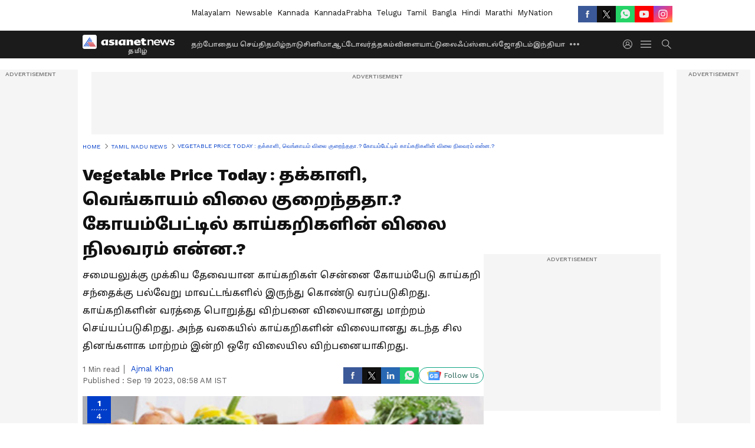

--- FILE ---
content_type: text/html; charset=utf-8
request_url: https://tamil.asianetnews.com/gallery/tamilnadu/vegetables-are-sold-at-the-same-price-in-koyambedu-market-chennai-kak-s17r00
body_size: 35999
content:
 <!doctype html><html lang="ta" build-id="1760834738000" class="photoshow"><head><meta charSet="UTF-8" /><meta name="viewport" content="width=device-width, initial-scale=1.0 "/><meta httpEquiv="X-UA-Compatible" content="IE=edge" /><link rel="preconnect" href="https://static.asianetnews.com" crossOrigin="crossorigin" /><link rel="preconnect" href="https://fonts.gstatic.com" crossOrigin="crossorigin"/><link rel="preconnect" href="https://static1.dmcdn.net" crossOrigin="crossorigin"/><link rel="preconnect" href="https://static-gi.asianetnews.com" crossOrigin="crossorigin" /><link rel="preconnect" href="https://cdn.jsdelivr.net" crossOrigin="crossorigin" /><link rel="shortcut icon" href="https://static-assets.asianetnews.com/images/favicon.ico" /><link rel="alternate" type="application/rss+xml" href="https://tamil.asianetnews.com/rss"><title data-react-helmet="true">Vegetable Price Today : தக்காளி, வெங்காயம் விலை குறைந்ததா.? கோயம்பேட்டில் காய்கறிகளின் விலை நிலவரம் என்ன.? | Vegetables Are Sold At The Same Price In Koyambedu Market Chennai Kak | Asianet News Tamil</title><meta data-react-helmet="true" name="description" content="vegetables price list today : தக்காளி, வெங்காயம் விலை குறைந்ததா.? கோயம்பேட்டில் காய்கறிகளின் விலை நிலவரம் என்ன.?"/><meta data-react-helmet="true" name="keywords" content="1 kg tomato price today, koyambedu wholesale vegetable price today, tomato price today, காய்கறி விலை என்ன, தக்காளி விலை என்ன, வெங்காயம் விலை என்ன, இஞ்சி விலை அதிகரித்ததா, கோயம்பேடு காய்கறி விலை என்ன"/><meta data-react-helmet="true" name="news_keywords" content="1 kg tomato price today, koyambedu wholesale vegetable price today, tomato price today, காய்கறி விலை என்ன, தக்காளி விலை என்ன, வெங்காயம் விலை என்ன, இஞ்சி விலை அதிகரித்ததா, கோயம்பேடு காய்கறி விலை என்ன"/><meta data-react-helmet="true" itemprop="name" content="Vegetable Price Today : தக்காளி, வெங்காயம் விலை குறைந்ததா.? கோயம்பேட்டில் காய்கறிகளின் விலை நிலவரம் என்ன.?"/><meta data-react-helmet="true" itemprop="description" content="vegetables price list today : தக்காளி, வெங்காயம் விலை குறைந்ததா.? கோயம்பேட்டில் காய்கறிகளின் விலை நிலவரம் என்ன.?"/><meta data-react-helmet="true" itemprop="image" content="https://static.asianetnews.com/images/w-1280,h-720,format-jpg,imgid-01h896xm2w8rxy1rrf1aw84krw,imgname-fotojet--27-.jpg"/><meta data-react-helmet="true" itemprop="url" content="https://tamil.asianetnews.com/gallery/tamilnadu/vegetables-are-sold-at-the-same-price-in-koyambedu-market-chennai-kak-s17r00"/><meta data-react-helmet="true" property="og:type" content="article"/><meta data-react-helmet="true" property="og:title" content="Vegetable Price Today : தக்காளி, வெங்காயம் விலை குறைந்ததா.? கோயம்பேட்டில் காய்கறிகளின் விலை நிலவரம் என்ன.?"/><meta data-react-helmet="true" property="og:url" content="https://tamil.asianetnews.com/gallery/tamilnadu/vegetables-are-sold-at-the-same-price-in-koyambedu-market-chennai-kak-s17r00"/><meta data-react-helmet="true" property="og:site_name" content="Asianet News Tamil"/><meta data-react-helmet="true" property="og:image" content="https://static.asianetnews.com/images/w-1280,h-720,format-jpg,imgid-01h896xm2w8rxy1rrf1aw84krw,imgname-fotojet--27-.jpg"/><meta data-react-helmet="true" property="og:image:width" content="1280"/><meta data-react-helmet="true" property="og:image:height" content="720"/><meta data-react-helmet="true" property="og:description" content="சமையலுக்கு முக்கிய தேவையான காய்கறிகள் சென்னை கோயம்பேடு காய்கறி சந்தைக்கு பல்வேறு மாவட்டங்களில் இருந்து கொண்டு வரப்படுகிறது. காய்கறிகளின் வரத்தை பொறுத்து விற்பனை விலையானது மாற்றம் செய்யப்படுகிறது. அந்த வகையில் காய்கறிகளின் விலையானது கடந்த சில தினங்களாக மாற்றம் இன்றி ஒரே விலையில விற்பனையாகிறது."/><meta data-react-helmet="true" property="twitter:title" content="Vegetable Price Today : தக்காளி, வெங்காயம் விலை குறைந்ததா.? கோயம்பேட்டில் காய்கறிகளின் விலை நிலவரம் என்ன.?"/><meta data-react-helmet="true" property="twitter:description" content="சமையலுக்கு முக்கிய தேவையான காய்கறிகள் சென்னை கோயம்பேடு காய்கறி சந்தைக்கு பல்வேறு மாவட்டங்களில் இருந்து கொண்டு வரப்படுகிறது. காய்கறிகளின் வரத்தை பொறுத்து விற்பனை விலையானது மாற்றம் செய்யப்படுகிறது. அந்த வகையில் காய்கறிகளின் விலையானது கடந்த சில தினங்களாக மாற்றம் இன்றி ஒரே விலையில விற்பனையாகிறது."/><meta data-react-helmet="true" property="twitter:image" content="https://static.asianetnews.com/images/w-1280,h-720,format-jpg,imgid-01h896xm2w8rxy1rrf1aw84krw,imgname-fotojet--27-.jpg"/><meta data-react-helmet="true" property="twitter:url" content="https://tamil.asianetnews.com/gallery/tamilnadu/vegetables-are-sold-at-the-same-price-in-koyambedu-market-chennai-kak-s17r00"/><meta data-react-helmet="true" name="twitter:card" content="summary_large_image"/><meta data-react-helmet="true" name="twitter:site" content="@AsianetNewsTM"/><meta data-react-helmet="true" name="twitter:creator" content="@AsianetNewsTM"/><link data-react-helmet="true" rel="canonical" href="https://tamil.asianetnews.com/gallery/tamilnadu/vegetables-are-sold-at-the-same-price-in-koyambedu-market-chennai-kak-s17r00"/><link data-react-helmet="true" rel="amphtml" href="https://tamil.asianetnews.com/amp/gallery/tamilnadu/vegetables-are-sold-at-the-same-price-in-koyambedu-market-chennai-kak-s17r00"/><meta name="robots" content="index, follow, max-image-preview:large" /> <script type="application/ld+json" data-type="ampElement">{"@context":"https://schema.org","@graph":[{"@type":"NewsArticle","mainEntityOfPage":"https://tamil.asianetnews.com/gallery/tamilnadu/vegetables-are-sold-at-the-same-price-in-koyambedu-market-chennai-kak-s17r00","url":"https://tamil.asianetnews.com/gallery/tamilnadu/vegetables-are-sold-at-the-same-price-in-koyambedu-market-chennai-kak-s17r00","datePublished":"2023-09-19T08:58:48+05:30","dateModified":"2023-09-19T08:58:48+05:30","headline":"Vegetable Price Today : தக்காளி, வெங்காயம் விலை குறைந்ததா.? கோயம்பேட்டில் காய்கறிகளின் விலை நிலவரம் என்ன.?","description":"vegetables price list today : தக்காளி, வெங்காயம் விலை குறைந்ததா.? கோயம்பேட்டில் காய்கறிகளின் விலை நிலவரம் என்ன.?","articleBody":"","keywords":"1 kg tomato price today,koyambedu wholesale vegetable price today,tomato price today,காய்கறி விலை என்ன,தக்காளி விலை என்ன,வெங்காயம் விலை என்ன,இஞ்சி விலை அதிகரித்ததா,கோயம்பேடு காய்கறி விலை என்ன","inLanguage":"ta","author":{"@type":"Person","name":"Ajmal Khan","url":"https://tamil.asianetnews.com/author/ajmal-khan"},"publisher":{"@type":"NewsMediaOrganization","name":"Asianet News Tamil","logo":{"@type":"ImageObject","url":"https://static-gi.asianetnews.com/images/tamil-logo-schema.svg","width":600,"height":60}},"image":{"@type":"ImageObject","url":"https://static.asianetnews.com/images/w-1280,h-720,format-jpg,imgid-01h896xm2w8rxy1rrf1aw84krw,imgname-fotojet--27-.jpg","width":1280,"height":720}},{"@type":"WebPage","name":"Vegetable Price Today : தக்காளி, வெங்காயம் விலை குறைந்ததா.? கோயம்பேட்டில் காய்கறிகளின் விலை நிலவரம் என்ன.?","description":"vegetables price list today : தக்காளி, வெங்காயம் விலை குறைந்ததா.? கோயம்பேட்டில் காய்கறிகளின் விலை நிலவரம் என்ன.?","keywords":"1 kg tomato price today,koyambedu wholesale vegetable price today,tomato price today,காய்கறி விலை என்ன,தக்காளி விலை என்ன,வெங்காயம் விலை என்ன,இஞ்சி விலை அதிகரித்ததா,கோயம்பேடு காய்கறி விலை என்ன","url":"https://tamil.asianetnews.com/gallery/tamilnadu/vegetables-are-sold-at-the-same-price-in-koyambedu-market-chennai-kak-s17r00"}]}</script><script type="application/ld+json" data-type="ampElement">{"@context":"https://schema.org","@graph":[{"@type":"ImageGallery","mainEntityOfPage":"https://tamil.asianetnews.com/gallery/tamilnadu/vegetables-are-sold-at-the-same-price-in-koyambedu-market-chennai-kak-s17r00","datePublished":"2023-09-19T08:58:48+05:30","dateModified":"2023-09-19T08:58:48+05:30","associatedMedia":[{"@type":"ImageObject","contentUrl":"https://static.asianetnews.com/images/w-1280,h-720,format-jpg,imgid-01h6p2cf7ke6kjvm5jy2rdjbze,imgname-gettyimages-sb10062327o-001-170667a-1690810334451.jpg","thumbnailUrl":"https://static.asianetnews.com/images/w-1280,h-720,format-jpg,imgid-01h6p2cf7ke6kjvm5jy2rdjbze,imgname-gettyimages-sb10062327o-001-170667a-1690810334451.jpg","caption":"","description":"காய்கறி விலை என்ன.? சென்னை கோயம்பேடு மொத்த காய்கறி சந்தையில் பெரிய வெங்காயம் &nbsp;ஒரு கிலோ 30 ரூபாய்க்கும், சின்ன வெங்காயம் ஒரு கிலோ 60 ரூபாய்க்கும், பச்சை மிளகாய் ஒரு கிலோ 35 ரூபாய்க்கும், நெல்லிக்காய் ஒரு கிலோ 89 ரூபாய்க்கும், பீட்ரூட் ஒரு கிலோ 30 ரூபாய்க்கும், &nbsp;உருளைக்கிழங்கு ஒரு கிலோ 30 ரூபாய்க்கு விற்பனை செய்யப்பட்டு வருகிறது.","width":1280,"height":720},{"@type":"ImageObject","contentUrl":"https://static.asianetnews.com/images/w-1280,h-720,format-jpg,imgid-01h6g2wb5y2f05x1q2shpwbjr8,imgname-fotojet---2023-07-29t111416-923.jpg","thumbnailUrl":"https://static.asianetnews.com/images/w-1280,h-720,format-jpg,imgid-01h6g2wb5y2f05x1q2shpwbjr8,imgname-fotojet---2023-07-29t111416-923.jpg","caption":"","description":"பாகற்காய் விலை என்ன.? குடைமிளகாய் ஒரு கிலோ 25 ரூபாய், சுரைக்காய் ஒரு கிலோ 20 ரூபாய், பாகற்காய் ஒரு கிலோ 20 ரூபாய், &nbsp;அவரைக்காய் ஒரு கிலோ 75 ரூபாய், முட்டைக்கோஸ் ஒரு கிலோ 10 ரூபாய், கேரட் ஒரு கிலோ 35 ரூபாய்க்கும் விற்பனை செய்யப்பட்டு வருகிறது. கொத்தவரை ஒரு கிலோ 25 ரூபாய்க்கும், &nbsp;பட்டர் பீன்ஸ் ஒரு கிலோ 90 ரூபாய்க்கும் வெள்ளரிக்காய் ஒரு கிலோ 20 ரூபாய்க்கும் விற்பனை செய்யப்படுகிறது.","width":1280,"height":720},{"@type":"ImageObject","contentUrl":"https://static.asianetnews.com/images/w-1280,h-720,format-jpg,imgid-01h68wk2qq677ttntm9hm043cd,imgname-thumb-71.jpg","thumbnailUrl":"https://static.asianetnews.com/images/w-1280,h-720,format-jpg,imgid-01h68wk2qq677ttntm9hm043cd,imgname-thumb-71.jpg","caption":"Vegetables","description":"கத்திரிக்காய் விலை என்ன முருங்கைக்காய் ஒரு கிலோ 20 ரூபாய்க்கும், பெரிய கத்திரிக்காய் ஒரு கிலோ 50 ரூபாய்க்கும், பச்சை கத்திரிக்காய் ஒரு கிலோ 30 ரூபாய்க்கும், பீன்ஸ் ஒரு கிலோ 70 ரூபாய்க்கும், வெண்டைக்காய் ஒரு கிலோ 30 ரூபாய்க்கு விற்பனையாகி வருகிறது.","width":1280,"height":720},{"@type":"ImageObject","contentUrl":"https://static.asianetnews.com/images/w-1280,h-720,format-jpg,imgid-01h4zvrn8xrmcnx5c4hrnwg9f7,imgname-vegetable.jpg","thumbnailUrl":"https://static.asianetnews.com/images/w-1280,h-720,format-jpg,imgid-01h4zvrn8xrmcnx5c4hrnwg9f7,imgname-vegetable.jpg","caption":"Vegetable","description":"இஞ்சி, தக்காளி விலை என்ன.? இஞ்சி விலையானது நாளுக்கு நாள் அதிகரித்து வருகிறது. அந்த வகையில் இஞ்சியின் தரத்தை பொறுத்து விற்பனை செய்யும் விலையானது மாற்றம் செய்யப்படுகிறது. அந்த வகையில் ஈரமாக உள்ள இஞ்சி ஒரு கிலோ 100 ரூபாயிலிருந்து விற்பனையாகிறது. அதிகபட்சமாக 240 முதல் 250 ரூபாய் வரை இஞ்சி விற்பனை செய்யப்படுகிறதுந. &nbsp;தக்காளி விலையானது கடந்த சில தினங்களாக குறைந்துள்ளது. அந்த வகையில் &nbsp;ஒரு கிலோ தக்காளி 16 ரூபாய்க்கு விற்பனை ஆகிறது. இதையும் படியுங்கள் சென்னை மாநகராட்சியில் தொடர் இழப்பை சந்திக்கும் ஆளுங்கட்சி.. திமுக பெண் கவுன்சிலர் மாரடைப்பால் மரணம்.!","width":1280,"height":720}]}]}</script><script type="application/ld+json" data-type="ampElement">{"@context":"https://schema.org","@graph":[{"@type":"ImageObject","inLanguage":"ta","headline":"Vegetable Price Today : தக்காளி, வெங்காயம் விலை குறைந்ததா.? கோயம்பேட்டில் காய்கறிகளின் விலை நிலவரம் என்ன.?","keywords":"1 kg tomato price today,koyambedu wholesale vegetable price today,tomato price today,காய்கறி விலை என்ன,தக்காளி விலை என்ன,வெங்காயம் விலை என்ன,இஞ்சி விலை அதிகரித்ததா,கோயம்பேடு காய்கறி விலை என்ன","description":"vegetables price list today : தக்காளி, வெங்காயம் விலை குறைந்ததா.? கோயம்பேட்டில் காய்கறிகளின் விலை நிலவரம் என்ன.?","datePublished":"2023-09-19T08:58:48+05:30","dateModified":"2023-09-19T08:58:48+05:30","image":{"@type":"ImageObject","url":"https://static.asianetnews.com/images/w-1280,h-720,format-jpg,imgid-01h896xm2w8rxy1rrf1aw84krw,imgname-fotojet--27-.jpg","width":1280,"height":720},"author":{"@type":"Person","name":"Ajmal Khan","url":"https://tamil.asianetnews.com/author/ajmal-khan"},"publisher":{"@type":"NewsMediaOrganization","name":"Asianet News Tamil","url":"https://tamil.asianetnews.com","logo":{"@type":"ImageObject","url":"https://static-gi.asianetnews.com/images/tamil-logo-schema.svg","width":600,"height":60}}}]}</script><script type="application/ld+json" data-type="ampElement">{"@context":"https://schema.org","@graph":[{"@type":"ProfilePage","mainEntity":{"@type":"Person","id":"https://tamil.asianetnews.com/author/ajmal-khan","name":"Ajmal Khan"},"hasPart":{"@type":"Article","headline":"Vegetable Price Today : தக்காளி, வெங்காயம் விலை குறைந்ததா.? கோயம்பேட்டில் காய்கறிகளின் விலை நிலவரம் என்ன.?","url":"https://tamil.asianetnews.com/gallery/tamilnadu/vegetables-are-sold-at-the-same-price-in-koyambedu-market-chennai-kak-s17r00","image":"https://static.asianetnews.com/images/w-1280,h-720,format-jpg,imgid-01h896xm2w8rxy1rrf1aw84krw,imgname-fotojet--27-.jpg","datePublished":"2023-09-19T08:58:48+05:30","author":{"@type":"Person","name":"Ajmal Khan","id":"https://tamil.asianetnews.com/author/ajmal-khan"}}}]}</script> <script type="application/ld+json" data-type="ampElement">
        {"@context":"http://schema.org","@graph":[{"@type":"NewsMediaOrganization","name":"Asianet News Tamil","url":"https://tamil.asianetnews.com","sameAs":["https://www.facebook.com/AsianetNewsTamil","https://www.youtube.com/@AsianetNewsTamil","https://x.com/AsianetNewsTM","https://www.instagram.com/asianetnewstamil","https://whatsapp.com/channel/0029Va9TFCWB4hdYZOoYCK2D","https://www.reddit.com/user/AsianetNewsTM/","https://www.threads.net/@asianetnewsable"],"logo":{"@type":"ImageObject","url":"https://static-gi.asianetnews.com/images/tamil-logo-schema.svg","width":600,"height":60},"address":{"@type":"PostalAddress","streetAddress":"No.36, Crescent Road, Bangalore – 560001, Karnataka","addressLocality":"Bangalore","addressRegion":"Karnataka","postalCode":"560001"},"contactPoint":{"@type":"ContactPoint","telephone":"080-30556300","contactType":"Customer Service","areaServed":"IN","availableLanguage":"English","hoursAvailable":{"@type":"OpeningHoursSpecification","opens":"00:00:01","closes":"11:59:59"}}}]}
      </script> <script type="application/ld+json" data-type="ampElement">
        {"@context":"https://schema.org","@type":"SiteNavigationElement","name":["தற்போதைய செய்தி","தமிழ்நாடு","சினிமா","ஆட்டோ","வர்த்தகம்","விளையாட்டு","லைஃப்ஸ்டைல்","ஜோதிடம்","இந்தியா","உலகம்","கேலரி","வேலை வாய்ப்பு","தொழில்நுட்பம்","ஆரோக்கியம்","ஆன்மிகம்"],"url":["https://tamil.asianetnews.com/latest-news","https://tamil.asianetnews.com/tamilnadu","https://tamil.asianetnews.com/cinema","https://tamil.asianetnews.com/auto","https://tamil.asianetnews.com/business","https://tamil.asianetnews.com/sports","https://tamil.asianetnews.com/life-style","https://tamil.asianetnews.com/astrology","https://tamil.asianetnews.com/india","https://tamil.asianetnews.com/world","https://tamil.asianetnews.com/photos","https://tamil.asianetnews.com/career","https://tamil.asianetnews.com/technology","https://tamil.asianetnews.com/health","https://tamil.asianetnews.com/spiritual"]}
      </script> <link rel="preload" as="font" type="font/woff2" fetchpriority="high" crossOrigin="crossorigin" href="https://fonts.gstatic.com/s/notosanstamil/v21/ieVp2YdFI3GCY6SyQy1KfStzYKZgzN1z4LKDbeZce-048cFpwFNLIdyzxg.woff2" /><link rel="preload" as="font" type="font/woff2" fetchpriority="high" crossOrigin="crossorigin" href="https://fonts.gstatic.com/s/worksans/v18/QGYsz_wNahGAdqQ43Rh_fKDptfpA4Q.woff2" /> <script async src="https://www.googletagmanager.com/gtag/js?id=G-5YQDWR6PGV"></script><script>window.dataLayer=window.dataLayer||[];function gtag(){dataLayer.push(arguments);}gtag('js',new Date());gtag('config','G-5YQDWR6PGV',{send_page_view:false});</script>  <script>var _comscore = _comscore || []; _comscore.push({ c1: "2", c2: "24936138",options: {enableFirstPartyCookie: true,bypassUserConsentRequirementFor1PCookie: true}});</script> <link rel="preload" as="image" fetchpriority="high" href="https://static.asianetnews.com/images/w-1280,imgid-01h6p2cf7ke6kjvm5jy2rdjbze,imgname-gettyimages-sb10062327o-001-170667a-1690810334451.jpg" /><style>:root{--primaryfontfamily: Noto Sans Tamil, WorkSans, Helvetica, Verdana, sans-serif; --secondaryfontfamily: Noto Sans Tamil, WorkSans, Helvetica, Verdana, sans-serif}:root { --containerwidth: min(100%, 1160px); --smallcontainerrwidth: min(100%, 1000px); --primary-black-rgba: 17, 17, 17; --invert-1: invert(1); --darkgrey-color: #1b1b1b; --lightblack-rgba: 17, 17, 17; --hyperlink: #003dc9; --offwhite-color: #f6f6f6; --hyperlinkoverblack: #6db9ff; --primary-black: #111; --always-white-color: 255, 255, 255; --anSprite: url(https://static-gi.asianetnews.com/v1/images/AN_Sprite_V1.svg); } @font-face { font-family: 'WorkSans'; font-weight: 125 950; font-display: swap; font-stretch: 25% 151%; src: url('https://fonts.gstatic.com/s/worksans/v18/QGYsz_wNahGAdqQ43Rh_fKDptfpA4Q.woff2') format('woff2'); unicode-range: U+0000-00FF, U+0131, U+0152-0153, U+02BB-02BC, U+02C6, U+02DA, U+02DC, U+2000-206F, U+2074, U+20AC, U+2122, U+2191, U+2193, U+2212, U+2215, U+FEFF, U+FFFD; } @font-face { font-family: Noto Sans Tamil; font-weight: 125 950; font-display: swap; font-stretch: 25% 151%; src: url('https://fonts.gstatic.com/s/notosanstamil/v21/ieVp2YdFI3GCY6SyQy1KfStzYKZgzN1z4LKDbeZce-048cFpwFNLIdyzxg.woff2') format('woff2'); unicode-range: U+0964-0965, U+0B82-0BFA, U+200C-200D, U+20B9, U+25CC; } *{box-sizing:border-box;} body, ul, li, a, button, input, figure { margin: 0; padding: 0; list-style: none; } .mrgB20{margin-bottom:10px} body { color: var(--primary-black); font-family: var(--primaryfontfamily); overflow-x: hidden; overflow-y: overlay; background-color: var(--body-bg); -webkit-font-smoothing: antialiased; -moz-osx-font-smoothing: grayscale; } img { background: var(--offwhite-color) center no-repeat; background-size: 25%; width: 100%;} body a { color: var(--primary-black); text-decoration: none; } .bodyWrapper { min-height: 850px; } .header_adbox { color: var(--white-color); padding: 10px 0; text-align: center; position: relative; display: flex; min-height:126px;} .nav:before { content: ""; transform: translateX(-50%); background-color: var(--primary-black); top: 0; width: 100vw; height: 100%; position: absolute; left: 50%; } .nav:before { background: var(--darkgrey-color); } .mynation .nav:before, .mynationhindi .nav:before { background: var(--mynation-basecolor); } .header_contads { position: relative; min-width: 728px; min-height: 90px; background-color: rgba(17, 17, 17, 0.04); margin: 0 auto; } .displayNone { display: none; } .nav { position: relative; height: 46px; } .l1navigation, .l1navigation ul { z-index: 3; display: flex; } .l1navigation ul { gap: 20px; margin-left: 14px; } .l1navigation ul li a { color: rgba(var(--always-white-color), 0.7); padding: 10px 0 14px; display: flex; white-space: nowrap;} .hamburgerMenu { margin-left: auto; height: 40px; } .logo { min-width: 170px; align-items: center; display: flex; } .logo i { height: 33px; } .logo i:before { content: ""; background: var(--anSprite) 0px 0px no-repeat; width: 120px; height: 24px; -webkit-transform: scale(1.5); transform: scale(1.5); -webkit-transform-origin: left; transform-origin: left; display: inline-block; } .mynation .logo i:before {background: url(https://static-gi.asianetnews.com/v1/images/mn/mynation_eng.gif) 0px 0px no-repeat; width: 170px; transform: none; background-size: 150px 26px;} .mynationhindi .logo i:before {background: url(https://static-gi.asianetnews.com/v1/images/mn/mynation_hindi.gif) 0px 0px no-repeat; width: 170px; transform: none; background-size: 150px 26px;} .morenav button { filter: var(--invert-1); width: 18px; height: 31px; margin: 7px 0; border: 0 none; opacity: 0.7; background: var(--anSprite) -4px -20px no-repeat; } .hamburgerMenu { cursor: pointer; background: var(--anSprite) -4px -44px no-repeat; width: 20px; min-width: 20px; height: 40px; background-color: transparent; filter: var(--invert-1); margin-left: 14px; align-self: center; border: 0 none; opacity: 0.7; } .searchicon { margin-left: 14px; width: 20px; min-width: 20px; height: 20px; display: flex; align-self: center; align-items: center; } .searchicon button { border: 0; background: var(--anSprite) -4px -84px no-repeat; width: 16px; height: 16px; filter: var(--invert-1); cursor: pointer; opacity: 0.7; } .directTVbox { background-color: rgb(241, 241, 241); padding: 24px 28px 28px; min-height: 300px; max-height: 600px; position: relative; overflow: hidden; } .directTVbox .tvsliderouter { overflow-x: hidden; padding-top: 38px; } .directTVbox .tvsliderouterinner { padding-bottom: 50px; } .directTVbox .slick-list .slick-track { white-space: nowrap; } .directTVbox .slick-list .slick-track .slick-slide { display: inline-block; } .directTVbox .slick-list .slick-track .slick-slide video { width: 100%; } .directTVbox .slick-slider {position: relative; margin: 0 -40px;} .directTVbox .slick-arrow { width: 28px; height: 28px; transition:none; background-color: var(--primary-blue); border: 0px; text-indent: -50000px; padding: 0px; cursor: pointer; position: absolute; bottom: -50px; transform: translateX(-50%); left: 55.5%;} .directTVbox .slick-arrow:before {width: 15px; height: 12px; position: absolute; left: 5px;top: 8px; content: ''; background: var(--anSprite) -4px, -170px no-repeat; filter: var(--invert-1);} .directTVbox .slick-arrow.slick-prev {transform: rotate(180deg); left: 45%;} .directTVbox .slick-arrow.slick-prev:before{content:''; background: var(--anSprite) -4px, -170px no-repeat; filter: var(--invert-1); } .sectionlistInner { display: flex; gap: 8px; } .sectionlistInner a { border: 1px solid rgba(var(--primary-black-rgba), 0.14); color: var(--primary-black); font-weight: 500; height: 24px; display: flex; align-items: center; font-size: 12px; line-height: 16px; text-transform: uppercase; padding: 0 8px; } .wrapper { max-width: var(--smallcontainerrwidth); width: var(--smallcontainerrwidth); margin: 0px auto; } .wrapper.pagename_msiteblock{max-width:100%; width:100%;} .homeTrending .slick-slider[dir="ltr"]{direction:unset;} .userlogin {width: 16px; min-width: 16px; height: 22px; margin-left: auto; align-self: center; align-items: center; display: flex;} .userlogin .loginbutton{width: 26px; min-width: 26px; height: 26px; background: var(--anSprite) -4px -667px no-repeat; filter: var(--invert-1); border: 0; opacity: 0.7;} .eventBanner{ min-height: 130px; margin-bottom: 12px; } .mynation footer, .mynationhindi footer { padding: 10px 0 0; } .mynation footer .footertop { padding-bottom: 10px; } .mynation footer .footertop .footerlogo { height: 50px; width: 50px; } .mynation footer .footertop .footerlogo a { background: url(https://static-gi.asianetnews.com/v1/images/mn/mobile-my-nation-logo.gif) 0px 0px no-repeat; background-size: 100% 100%; height: 50px;} .mynationhindi footer .footertop { padding-bottom: 10px;} .mynationhindi footer .footertop .footerlogo { height: 50px; width: 50px; } .mynationhindi footer .footertop .footerlogo a { background: url(https://static-gi.asianetnews.com/v1/images/mn/mobile-my-nation-logo.gif) 0px 0px no-repeat; background-size: 100% 100%; height: 50px;} .mobilearticlemidad{z-index:5!important;} .l2navCont{display:flex; justify-content: space-between; margin-bottom:40px} .catedropdown{opacity:0; z-index: -1; overflow: hidden;position:absolute;} .sm-unit.svelte-xurmir + img{width:1px!important; height:1px!important;} .catename{font-size:12px;line-height: 12px;white-space: nowrap;padding-right: 7px;font-weight:bold;} .catename + span{border-left:1px solid rgba(var(--primary-black-rgba), 0.7);padding-left: 7px;} .catename a{color: var(--primary-blue);font-weight:bold;} header{ margin-bottom: 20px;} .billboard, .specialbelowheader{ margin: 0 0 12px; text-align: center; display: inline-flex; align-items: center; flex-direction: column; min-width: 728px; max-width: 970px; min-height: 106px; background-color: rgba(var(--lightblack-rgba), .04); position: relative; transform: translateX(-50%); left: 50%; overflow: hidden; max-height: 106px!important; } .billboard:before{content: "Advertisement"; width: 100%; color: rgba(var(--lightblack-rgba), .6); height: 16px; line-height: 16px; font-size: 10px; font-weight: 500; text-transform: uppercase; font-family: var(--worksans);} .rightTop { position: absolute; top:0; right: 0; } .lhssocialicons .googlenewsbtn img { background: none; width: auto; } .lhssocialicons .googlenewsbtn a { height: 28px; line-height: 28px; padding: 0 10px; font-size: 12px; border: 1px solid #0ea583; color: #0e5445; border-radius: 15px; width: 110px; margin-top: 0 !important; display: flex !important; align-items: center; justify-content: center; gap: 4px; white-space: nowrap; } .lhssocialicons .googlenewsbtn i{ width: 37px;} .lhssocialicons .googlenewsbtn i:after{ background: var(--anSprite) -270px -20px no-repeat; filter: initial; transform: scale(0.7); width: 35px; height: 24px; } .lhssocialicons .sharetxtMob { display: none;} .lhssocialicons{display: flex ; align-items: center;} .lhssocialicons ul { display: flex; list-style: none; gap: 4px; width: 100%; align-items: center; } .lhssocialicons ul li { margin-left: 0 !important; padding-left: 0 !important; } .lhssocialicons ul li i { width: 32px; height: 28px; font-size: 0; text-indent: -99999px; display: block; display: flex; align-items: center; justify-content: center; cursor: pointer; } .lhssocialicons ul li i:after { content: ""; filter: var(--invert-1); width: 16px; height: 16px; background-image: var(--anSprite); background-repeat: no-repeat; } .lhssocialicons ul li.fbicon i:after { background-position: -4px -252px; } .lhssocialicons ul li.fbicon { background-color: #3b5998; } .lhssocialicons ul li.twitter i:after { background-position: -238px -20px; filter: initial; width: 20px; height: 20px; transform: scale(0.7); } .lhssocialicons ul li.twitter { background-color: rgba(17,17,17, 1); } .lhssocialicons ul li.linkdinicon i:after { background-position: -4px -448px; } .lhssocialicons ul li.linkdinicon { background-color: #2867b2; } .lhssocialicons ul li.yticon i:after { background-position: -4px -392px; } .lhssocialicons ul li.yticon { background-color: #ff0000; } .lhssocialicons ul li.whticon i:after { background-position: -8px -422px; background-size: 435px auto; } .lhssocialicons ul li.instaicon i{ background-image: var(--anSprite); background-position: -195px -18px; filter: initial;} .lhssocialicons ul li.instaicon i:after{content: initial;} .lhssocialicons ul li.whticon { background-color: #25d366; } .lhssocialicons ul li.sharelinkicon i:after { background-position: -4px -420px; } .lhssocialicons ul li.sharelinkicon { background-color: rgba(17,17,17, .7); } .googlePreferInner{ font-weight: 500; margin-right: 175px; } .googlePreferInner a { padding: 4px 5px; border: 1px solid #8b9df6; background-color: #c0c9f5; border-radius: 5px; margin-top: 6px; font-size: 13px; gap: 5px; display: flex; align-items: center; white-space: nowrap;} .googlePreferInner img{ background: transparent; width: 20px; max-width: 20px; height: 20px;} .iplframebox { padding: 0; font-size: 0; max-width: 300px; overflow: hidden; } .iplframebox iframe { max-width: 300px; width: 100%; } .rgtadbox { background-color: rgba(var(--lightblack-rgba), 0.04); height: 266px; position: relative; overflow: hidden; width: 300px; max-width: 300px; text-align: center; margin: 0 auto 28px;} .rgtadbox:before { content: 'Advertisement'; color: rgba(var(--lightblack-rgba), 0.6); height: 16px; font-size: 10px; font-weight: 500; display: flex; align-items: center; justify-content: center; text-transform: uppercase; font-family: worksans; } .rgtadbox:hover{overflow: visible;} .Comscore{width: 0px; height: 0px; overflow: hidden; display: block;} .logo i{ position: relative;} .logo i:after { content: attr(data-lang); font: 10px / 12px var(--primaryfontfamily); color: rgba(var(--always-white-color), .7); font-weight: 700; position: absolute; font-style: normal; letter-spacing: .6px; transform: translateX(-50%); left: calc(50% + 34px); top: 22px; text-transform: uppercase;} ul.pageindexlinks { gap: 4px; display: flex; margin-bottom: 20px; } ul.pageindexlinks li { font-size: 10px; color: rgba(var(--lightblack-rgba), 0.7); text-transform: capitalize; flex: none; font-family: var(--worksans); } ul.pageindexlinks li a { display: flex; align-items: center; color: var(--hyperlink) !important; text-transform: uppercase; min-height: 16px;} ul.pageindexlinks li a:after { content: ""; margin: 0 6px; transform: rotate(45deg); width: 5px; height: 5px; border: solid rgba(var(--lightblack-rgba), .7); border-width: 1px 1px 0 0; display: inline-block; vertical-align: middle;} ul.pageindexlinks li:last-child { max-width: 60%; white-space: nowrap; overflow: hidden; text-overflow: ellipsis; display: block; padding-right: 6px;} a.br-last{pointer-events: none !important; color: var(--primary-black) !important; cursor: default;} a.br-last:after{display: none !important;} .pagename_home header{ margin-bottom: 1px;} .spacerboth{width: 1px;display: inline-block; margin: 0 3px; vertical-align: middle;} @media screen and (min-width:1441px) { .googlePreferInner{margin-right: 145px;} .googlePreferInner a{font-size: 14px;} } @media screen and (min-width:1441px) { .wrapper { max-width: var(--containerwidth); width: var(--containerwidth); } .cateouterbox .cateboxleft{width: calc(100% - 340px);padding-right: 40px;} .cateouterbox .cateboxright{margin-left: 40px;} } .langbarContainer{ position: relative; justify-content: center; max-width: 1160px; margin-bottom: 20px!important; display: flex; height: 22px; margin: 10px 0; align-items: center; } .langbarContainer .langbar{margin-right: 20px;} header .langbar{ padding:3px 0; font-size: 13px;} header .langbar a{ padding: 4px; font-weight: 400; text-transform: capitalize; } header .langbar a:hover{ background: #111; color: #fff; } @media screen and (min-width: 1441px) { header .langbar a{padding: 4px 8px;} } .dailymotionvideobox_heading { font-size: 16px; margin: 0 0 16px; text-transform: uppercase;font-weight: 800; } .middlebody{ gap: 20px; display: flex;} .articleleft { width: calc(100% - 320px);} .articleright { width: 300px;} .pagehead h1{ font-weight: 700; font-size: 28px; line-height: 38px; font-family: var(--secondaryfontfamily); color: var(--lightblack-rgba); margin: 0 0 12px; } .photoshow .pagehead h1{margin: 0 0 8px;} .minuteText{ font-size: 13px; line-height: 18px; color: rgba(var(--lightblack-rgba), 0.7); font-weight: 400; font-family: var(--worksans); } .authorText a{ color: rgba(0,61,201, 1);} .bylineSocialwrap{display: flex ; justify-content: space-between; align-items: center;} .dailymotionvideobox_container { background-color: #000; height: 170px; } .articledmouter{ height: 240px; } .middlebody .articleleft .pagehead .pagesummery{font: 16px / 28px var(--secondaryfontfamily); font-weight: 400; margin: 0 0 16px;} .hindi .middlebody .articleleft .pagehead .pagesummery,.marathi .middlebody .articleleft .pagehead .pagesummery{font: 18px / 30px var(--secondaryfontfamily);} .authorText .flex{display: flex;} .hindi .pagehead h1,.marathi .pagehead h1{ font-size: 34px; line-height: 48px; } @media screen and (min-width: 768px) and (orientation: portrait), screen and (min-width: 999px){ .minuteText span{ margin-right:7px; padding-right:7px; border-right: 1px solid rgba(var(--lightblack-rgba), 0.7); } .pagehead{ margin-bottom: 12px;} .hindi .pagehead,.marathi .pagehead{ margin-bottom: 16px;} .authorText{ font-size: 13px; line-height: 20px; color: rgba(var(--lightblack-rgba), 0.7); margin-top: -20px; font-weight: 400; @include fw-regular; font-family: var(--worksans); text-transform: capitalize; } } @media screen and (min-width:1441px){ .googlePreferInner{margin-right: 185px; margin-left:auto;} .googlePreferInner a{font-size: 14px;} .middlebody { gap: 40px; } .articleleft { width: calc(100% - 340px);} .pagehead h1{ font-size: 32px; line-height: 44px; } .hindi .pagehead h1,.marathi .pagehead h1{ font-size: 38px; line-height: 54px; } .minuteText{ font-size: 14px; line-height: 20px;} .authorText{ font-size: 14px; line-height: 20px; } .desktopSpacing {padding-left: 87px;} } ._1aAuX._3xDQ1:after,._1aAuX._3XMwo:after,._1aAuX._27gcX:after{width:100%;height:100%;display:block;transform:scale(.6);content:""}._2INVA ._1gwbr ._2fc5c,._2INVA ._1gwbr ._2fc5c:before{top:0;left:0;right:0;bottom:0}._2INVA{display:block}._2INVA a{display:flex;position:relative;align-items:center}._2INVA ._1gwbr{min-width:100px;width:100px;height:58px;position:relative;margin-right:16px}._2INVA ._1gwbr.C8SpK{min-width:80px;width:80px;height:45px}._2INVA ._1gwbr:before{display:block;content:"";width:100%;padding-top:56.25%}._2INVA ._1gwbr>._45G1R{position:absolute;top:0;left:0;right:0;bottom:0}._2INVA ._1gwbr>._45G1R img{width:100%;object-fit:cover;height:100%}._2INVA ._1gwbr ._2fc5c{position:absolute;overflow:hidden;height:100%}._2INVA ._1gwbr ._2fc5c:before{content:"";width:100%;height:100%;background-color:rgba(var(--lightblack-rgba),.04);position:absolute;z-index:1}._2INVA ._1gwbr img{width:100%;object-fit:cover;height:100%;object-position:top;transition:all .5s;-webkit-backface-visibility:hidden;backface-visibility:hidden;background-color:var(--white-color)}._2INVA ._1gwbr img.webstories{object-fit:contain}._2INVA ._1gwbr ._2QNpu{display:none}._2INVA ._1gwbr.-rkZc img{object-fit:contain}._2INVA ._1gwbr._1o-dT img{object-fit:contain;object-position:center}._2INVA figcaption{display:-webkit-box;-webkit-line-clamp:3;-webkit-box-orient:vertical;overflow:hidden;font:16px/24px var(--secondaryfontfamily);margin-top:-4px;font-variation-settings:var(--fw-medium);height:max-content;word-break:break-word}._2INVA.eCbtb a{flex-direction:column}._2INVA.eCbtb a ._1gwbr{position:relative;width:100%;margin:0;min-width:100%;height:auto}._2INVA.eCbtb a ._1gwbr:before{display:block;content:"";width:100%;padding-top:56.25%}._2INVA.eCbtb a ._1gwbr>._45G1R{position:absolute;top:0;left:0;right:0;bottom:0}._2INVA.eCbtb a ._1gwbr>._45G1R img{width:100%;object-fit:cover;height:100%}._2INVA.eCbtb:not(:first-of-type){margin:20px 0}._2INVA.eCbtb figcaption{margin-top:4px;display:-webkit-box;-webkit-line-clamp:4;-webkit-box-orient:vertical;overflow:hidden;min-height:60px;height:auto}._2INVA.SzRf_{margin:0}._2INVA.SzRf_ a{flex-direction:column}._2INVA.SzRf_ ._1gwbr{width:100%;margin:0;min-width:100%;position:relative;height:auto}._2INVA.SzRf_ ._1gwbr:before{display:block;content:"";width:100%;padding-top:56.25%}._2INVA.SzRf_ ._1gwbr>._45G1R{position:absolute;top:0;left:0;right:0;bottom:0}._2INVA.SzRf_ ._1gwbr>._45G1R img{width:100%;object-fit:cover;height:100%}._2INVA.SzRf_ figcaption{margin-top:8px}._2INVA.SzRf_:last-child{border-bottom:0;padding:0;margin:0}._2INVA.SzRf_ ._3ey7j{left:8px;bottom:8px}._2INVA.SzRf_ ._3ey7j ._3xDQ1,._2INVA.SzRf_ ._3ey7j ._3XMwo,._2INVA.SzRf_ ._3ey7j ._27gcX{transform:scale(1.3);transform-origin:left bottom}._2INVA._1eNpk ._3ey7j i.BynIN,._2INVA._1sFdh ._3ey7j i.BynIN,._2INVA._3uo42 ._3ey7j i.BynIN,._2INVA._15QVg ._3ey7j i.BynIN{height:28px;width:auto;min-width:28px;padding:0 8px;display:flex;align-items:center;justify-content:flex-end}._2INVA._1eNpk ._3ey7j i.BynIN:after,._2INVA._1eNpk ._3ey7j i.BynIN:before,._2INVA._1sFdh ._3ey7j i.BynIN:after,._2INVA._1sFdh ._3ey7j i.BynIN:before,._2INVA._3uo42 ._3ey7j i.BynIN:after,._2INVA._3uo42 ._3ey7j i.BynIN:before,._2INVA._15QVg ._3ey7j i.BynIN:after,._2INVA._15QVg ._3ey7j i.BynIN:before{top:8px;left:8px;width:12px;height:12px}._2INVA._1eNpk ._3ey7j ._3xDQ1,._2INVA._1eNpk ._3ey7j ._3XMwo,._2INVA._1eNpk ._3ey7j ._27gcX,._2INVA._1sFdh ._3ey7j ._3xDQ1,._2INVA._1sFdh ._3ey7j ._3XMwo,._2INVA._1sFdh ._3ey7j ._27gcX,._2INVA._3uo42 ._3ey7j ._3xDQ1,._2INVA._3uo42 ._3ey7j ._3XMwo,._2INVA._3uo42 ._3ey7j ._27gcX,._2INVA._15QVg ._3ey7j ._3xDQ1,._2INVA._15QVg ._3ey7j ._3XMwo,._2INVA._15QVg ._3ey7j ._27gcX{transform:scale(1.8);transform-origin:left bottom}._2INVA._1eNpk ._3ey7j ._3uDCd,._2INVA._1sFdh ._3ey7j ._3uDCd,._2INVA._3uo42 ._3ey7j ._3uDCd,._2INVA._15QVg ._3ey7j ._3uDCd{position:relative;height:28px;width:auto;min-width:28px;padding:0 8px;display:flex;align-items:center;justify-content:flex-end;display:none}._2INVA._1eNpk ._3ey7j ._3uDCd:before,._2INVA._1sFdh ._3ey7j ._3uDCd:before,._2INVA._3uo42 ._3ey7j ._3uDCd:before,._2INVA._15QVg ._3ey7j ._3uDCd:before{position:absolute;top:8px;left:8px;width:12px;height:12px}._2INVA._1eNpk ._3ey7j ._3uDCd span,._2INVA._1sFdh ._3ey7j ._3uDCd span,._2INVA._3uo42 ._3ey7j ._3uDCd span,._2INVA._15QVg ._3ey7j ._3uDCd span{display:none}._2INVA._1eNpk .Mg4FM,._2INVA._1sFdh .Mg4FM,._2INVA._3uo42 .Mg4FM,._2INVA._15QVg .Mg4FM{display:block;font-style:normal;text-align:right;color:var(--primary-blue);font-variation-settings:var(--fw-bold);font-size:14px;line-height:20px;margin-left:20px;font-family:var(--worksans)}._2INVA._1sFdh{margin-bottom:20px;padding-bottom:16px;border-bottom:1px solid rgba(var(--primary-black-rgba),.14)}._2INVA._1sFdh figcaption{margin-top:12px}._2INVA._1sFdh+div{margin:0}._2INVA._15QVg figcaption{font-size:28px;line-height:40px;font-variation-settings:var(--fw-bold);height:max-content;min-height:120px;margin-top:16px}._2INVA._15QVg ._3ey7j{left:12px;bottom:12px}._2INVA._15QVg ._3ey7j ._3xDQ1,._2INVA._15QVg ._3ey7j ._3XMwo,._2INVA._15QVg ._3ey7j ._27gcX{transform:scale(2)!important}._2INVA._1eNpk ._3ey7j{left:8px;bottom:8px}._2INVA._1eNpk ._3ey7j ._3xDQ1,._2INVA._1eNpk ._3ey7j ._3XMwo,._2INVA._1eNpk ._3ey7j ._27gcX{transform:scale(1.5)}._2INVA:hover img{transform:scale(1.2)}._3gZsz h2,._3gZsz h3,._3gZsz h4,._3gZsz h5,._3gZsz h6,._3gZsz p,._3gZsz pre{font:14px/20px var(--secondaryfontfamily);font-variation-settings:var(--fw-regular);display:-webkit-box;-webkit-line-clamp:3;-webkit-box-orient:vertical;overflow:hidden}._3gZsz h2 *,._3gZsz h3 *,._3gZsz h4 *,._3gZsz h5 *,._3gZsz h6 *,._3gZsz p *,._3gZsz pre *{width:100%!important}._3gZsz pre{white-space:break-spaces;font-family:inherit;margin:0}._3gZsz em,._3gZsz i{font-style:normal}._3ey7j{position:absolute;left:4px;bottom:4px;display:block}@keyframes MtveC{0%{-webkit-transform:scale(0);opacity:0}50%{opacity:1}to{-webkit-transform:scale(1);opacity:0}}@-webkit-keyframes MtveC{0%{-webkit-transform:scale(0);opacity:0}50%{opacity:1}to{-webkit-transform:scale(1);opacity:0}}@-moz-keyframes MtveC{0%{-webkit-transform:scale(0);opacity:0}50%{opacity:1}to{-webkit-transform:scale(1);opacity:0}}._3ey7j .BynIN{background:rgba(var(--always-white-color),1);padding:0;width:16px;height:16px;display:block}._3ey7j .BynIN:after,._3ey7j .BynIN:before{opacity:0;box-sizing:border-box;content:" ";position:absolute;top:3px;left:3px;width:10px;height:10px;border:2px solid var(--primary-blue);box-shadow:0 0 10px var(--primary-blue),inset 0 0 10px var(--primary-blue);border-radius:100px;background-clip:padding-box}._3ey7j .BynIN:before{z-index:2;animation:MtveC 2s infinite}._3ey7j .BynIN:after{z-index:1;animation:MtveC 2s 1s infinite}._3ey7j .BynIN{position:relative!important}._3ey7j>span{margin-left:20px;font-weight:700;text-transform:uppercase;font-size:14px;color:var(--primary-blue)}._1aAuX{position:absolute;left:0;bottom:0;background-color:rgba(var(--always-white-color),1);width:16px;height:16px;z-index:1;display:flex;align-items:center;justify-content:center}._1aAuX._3xDQ1:after{background-position:-4px -700px}._1aAuX._3xDQ1:after,._1aAuX._27gcX:after{background-image:url(https://static-gi.asianetnews.com/v1/images/AN_Sprite_V1.svg);background-repeat:no-repeat}._1aAuX._27gcX:after{background-position:-32px -224px}._1aAuX._3XMwo:after{background-image:url(https://static-gi.asianetnews.com/v1/images/AN_Sprite_V1.svg);background-repeat:no-repeat;background-position:-31px -196px}._1aAuX._3XMwo._3s314{width:auto;min-width:16px;transform-origin:left bottom}._1aAuX._3XMwo._3s314:after{width:15px;height:16px;order:-1}._1aAuX._3XMwo._3s314 span{font:10px/16px var(--worksans);font-style:normal;margin:0 4px 0 0;color:var(--primary-blue);font-variation-settings:var(--fw-bold);padding-top:0}._1aAuX._3uDCd{display:none}._1aAuX._3uDCd:before{content:"";width:8px;height:8px;border-radius:100%;background-clip:padding-box;background-color:var(--primary-blue)}._1vUhi{padding-right:15px;display:block;color:var(--primary-black);font:16px/24px var(--secondaryfontfamily);font-variation-settings:var(--fw-medium);position:relative;min-height:48px;transition:all .5s}._1vUhi>span{display:-webkit-box;-webkit-line-clamp:2;-webkit-box-orient:vertical;overflow:hidden;word-break:break-word}._1vUhi:hover{color:rgba(var(--primary-black-rgba),.7)}._1vUhi ._3ey7j{right:0;left:inherit;bottom:inherit;top:3px}._1vUhi ._3ey7j i{position:static}._1vUhi ._3ey7j i:after{transform:scale(.75)}._1vUhi ._3XMwo{background-color:var(--primary-blue);width:12px;height:12px;margin-top:3px}._1vUhi ._3XMwo:after{transform:scale(.45)!important;filter:var(--invert-1);background-position:-5px -198px}._2rYxA{font:12px/12px var(--worksans);font-variation-settings:var(--fw-regular);color:rgba(var(--lightblack-rgba),.7)}.nUsgY{font-size:11px;line-height:12px;font-variation-settings:var(--fw-bold);padding-right:7px;white-space:nowrap;text-transform:uppercase}.nUsgY a,.nUsgY span{color:var(--primary-blue);cursor:pointer}.nUsgY+span{border-left:1px solid rgba(var(--primary-black-rgba),.7);padding-left:7px}.DSXat{margin:14px 0 -12px}.bangla ._3gZsz h2,.bangla ._3gZsz h3,.bangla ._3gZsz h4,.bangla ._3gZsz h5,.bangla ._3gZsz h6,.bangla ._3gZsz p,.bangla ._3gZsz pre,.hindi ._3gZsz h2,.hindi ._3gZsz h3,.hindi ._3gZsz h4,.hindi ._3gZsz h5,.hindi ._3gZsz h6,.hindi ._3gZsz p,.hindi ._3gZsz pre,.marathi ._3gZsz h2,.marathi ._3gZsz h3,.marathi ._3gZsz h4,.marathi ._3gZsz h5,.marathi ._3gZsz h6,.marathi ._3gZsz p,.marathi ._3gZsz pre{font-size:16px;line-height:24px}.hindi ._2INVA._15QVg figcaption,.marathi ._2INVA._15QVg figcaption{line-height:38px}.malayalam ._1vUhi,.malayalam ._2INVA figcaption{font:14px/22px var(--secondaryfontfamily);font-variation-settings:var(--fw-medium)}.malayalam ._1vUhi{min-height:46px!important}@media screen and (max-width:767px),screen and (orientation:landscape)and (max-width:1000px){._2INVA a{flex-direction:row-reverse}._2INVA ._1gwbr{margin-left:16px;margin-right:0}}@media screen and (min-width:1441px){._1vUhi{padding-right:20px}.nUsgY{font-size:12px}.malayalam ._2INVA figcaption{font:16px/24px var(--secondaryfontfamily)}}footer{padding:20px 0 0;position:relative;margin-top:12px;color:var(--primary-black);border-top:4px solid var(--primary-black)}footer:before{content:"";width:100vw;height:100%;position:absolute;left:50%;transform:translateX(-50%);background-color:rgba(var(--always-white-color),.14);top:0;border-bottom:1px solid var(--darkgrey-color)}footer *{z-index:1}footer .zeDHm>div>span{color:var(--primary-black);margin-right:5px}footer ._32oOc{font-size:11px;line-height:14px;position:relative;min-height:20px}footer ._2k6i5{display:none}footer ._2Bd-Y{display:block;padding:10px 0 0;border-bottom:1px solid rgba(var(--always-white-color),.14);grid-template-columns:auto auto auto auto auto auto;position:relative}footer ._2Bd-Y .zeDHm{display:none}footer ._2Bd-Y ul>li{font-size:12px;line-height:14px;font-variation-settings:var(--fw-bold);text-transform:uppercase}footer ._2Bd-Y ul>li>a{color:var(--primary-black)!important;text-transform:capitalize;font-variation-settings:var(--fw-regular);position:relative}footer ._2Bd-Y ul>li>a:hover{color:rgba(var(--lightblack-rgba),.8)}footer ._2Bd-Y ul>li>a>span{margin-right:5px}footer ._3fKwt{display:flex;justify-content:space-between;align-items:center;padding-bottom:20px}footer ._3JxQ9{height:30px;width:155px}footer ._3JxQ9 a{background:url(https://static-gi.asianetnews.com/v1/images/asianetlogofooter.svg) 0 0 no-repeat;background-size:100% 100%;font-size:0;height:24px;display:block}.hindi footer ._2Bd-Y ul li a:before,.marathi footer ._2Bd-Y ul li a:before{top:5px}@media screen and (max-width:767px),screen and (orientation:landscape)and (max-width:1000px){footer{padding:16px 16px 50px;margin:28px 0 0;z-index:1}footer ._32oOc{text-align:left;padding:8px 0}footer ._2Bd-Y{grid-template-columns:auto;padding:0 0 12px}footer ._2Bd-Y .zeDHm{display:block;margin:10px 0 0;order:4}footer ._2Bd-Y .zeDHm>div>span{font-size:10px}footer ._2Bd-Y .zeDHm>div{flex-direction:column;align-items:flex-start}footer ._2Bd-Y .zeDHm>div ul{margin:8px 0 0;gap:0}footer ._2Bd-Y .zeDHm>div ul li{margin:0 12px 0 0;width:32px!important;height:28px}footer ._2Bd-Y .zeDHm>div ul li a{padding:0}footer ._2Bd-Y .zeDHm>div ul li a:before{content:inherit}footer ._2Bd-Y ul{margin-bottom:16px;display:flex;flex-wrap:wrap}footer ._2Bd-Y ul>li{margin-bottom:4px;width:50%}footer ._2Bd-Y ul>li>a{padding:0 0 10px 12px}footer ._2Bd-Y ul>li>a:before{content:"";width:4px;height:4px;background-color:rgba(var(--lightblack-rgba),.8);border-radius:100%;background-clip:padding-box;position:absolute;left:0;top:5px}footer ._2Bd-Y ._30YpW ul{margin:0}footer ._2Bd-Y ._30YpW ul li{width:50%}footer ._2Bd-Y ._30YpW ul li a{max-width:96%;overflow:hidden;text-overflow:ellipsis;white-space:nowrap;display:block}footer ._2Bd-Y :not(._30YpW) ul li:first-of-type{width:100%;font-size:10px}}@media screen and (min-width:1025px){footer ._32oOc{height:36px;display:flex;align-items:center;justify-content:center}footer ._2Bd-Y ul>li{margin-bottom:8px}footer ._2Bd-Y ul>li:not(:last-of-type){border-right:1px solid var(--primary-black);padding-right:4px}}@media screen and (min-width:768px)and (orientation:portrait),screen and (min-width:999px){footer ._2Bd-Y{border-top:1px solid rgba(var(--lightblack-rgba),.14)}footer ._2Bd-Y ul{display:flex;justify-content:center;gap:6px}}@media screen and (min-width:768px)and (max-width:1023px)and (orientation:portrait){footer ._2Bd-Y{grid-template-columns:auto auto auto auto}}ul._2GfbM{display:flex;gap:4px}.mynationhindi ul._2GfbM li a,.mynation ul._2GfbM li a{color:var(--mynation-basecolor)}@media screen and (min-width:768px)and (orientation:portrait),screen and (min-width:999px){ul._2GfbM{margin-bottom:20px}}@media screen and (max-width:767px),screen and (orientation:landscape)and (max-width:1000px){ul._2GfbM{flex-wrap:wrap;margin-bottom:-4px;margin-top:0}ul._2GfbM li._2oYwk a:after{display:block}ul._1gBGR li:not(:first-of-type){display:none}}._3pcoX{gap:20px;margin-top:20px}._3pcoX .TE_QD{width:calc(100% - 320px)}._3pcoX .TE_QD ._3clTG{margin-bottom:16px}._3pcoX .TE_QD ._3clTG h1{font-size:28px;line-height:38px;margin:0 0 8px;font-family:var(--secondaryfontfamily);font-variation-settings:var(--fw-bold)}._3pcoX .TE_QD ._3clTG ._2xdyx{font:16px/28px var(--secondaryfontfamily);font-variation-settings:var(--fw-regular);margin:0 0 16px}._3pcoX .TE_QD ._3clTG ._2xdyx strong{font-variation-settings:var(--fw-regular)}._3pcoX .TE_QD ._3clTG ._2xdyx em,._3pcoX .TE_QD ._3clTG ._2xdyx i{font-style:normal}._3pcoX .TE_QD ._3clTG ._3zO2I{font-size:13px;line-height:20px;color:rgba(var(--primary-black-rgba),.7);margin-top:-20px;font-variation-settings:var(--fw-regular);font-family:var(--worksans);text-transform:capitalize}._3pcoX .TE_QD ._3clTG ._3zO2I a{color:#003dc9}._3pcoX .TE_QD ._3clTG ._3zO2I .mainauthorImgbox{width:40px;float:left;height:40px;border-radius:100%;margin-right:10px;border:1px solid #c5bebe;overflow:hidden;background:url(https://static-gi.asianetnews.com/v1/images/authorbg.svg) no-repeat 50%/100% 100%}._3pcoX .TE_QD ._3clTG ._3zO2I .mainauthorImgbox img{width:100%;height:100%}._3pcoX .TE_QD .NG2Tl{gap:20px;width:100%}._3pcoX .TE_QD .NG2Tl .exupV{font:16px/28px var(--primaryfontfamily);font-variation-settings:var(--fw-regular);color:var(--primary-black);width:100%}._3pcoX .TE_QD .NG2Tl .exupV ._1i8U-{height:1200px;display:block;overflow:clip}._3pcoX .TE_QD .NG2Tl .LA2dX{width:160px;min-width:160px}._3pcoX .TE_QD .NG2Tl .LA2dX ._2PBCp{position:-webkit-sticky;position:sticky;top:60px}._3pcoX .TE_QD .NG2Tl .LA2dX ._23cqH span{display:none}._3pcoX .TE_QD .NG2Tl .LA2dX ._21ZPF{font:16px/24px var(--secondaryfontfamily);font-variation-settings:var(--fw-bold);display:-webkit-box;-webkit-line-clamp:4;-webkit-box-orient:vertical;overflow:hidden;transition:all 1s;height:0;opacity:0}._3pcoX .TE_QD .NG2Tl .LA2dX .showlhsheading{opacity:1;margin-bottom:12px;height:auto}._3pcoX .TE_QD .NG2Tl .LA2dX .twitter-tweet{margin:0 auto}._3pcoX .TE_QD .NG2Tl .LA2dX ._1RKos{height:2px;background-color:rgba(var(--primary-black-rgba),.14);width:100%;margin:0 0 32px}._3pcoX .TE_QD .NG2Tl .LA2dX ._1RKos ._2YKFI{background-color:var(--primary-blue);height:2px;width:0;transition:all 1s}._3pcoX .TE_QD .lN2DN{width:240px;height:32px;border:1px solid var(--primary-blue);color:var(--primary-blue);font-size:12px;line-height:16px;font-variation-settings:var(--fw-medium);text-transform:uppercase;background-color:rgba(var(--always-white-color),1);margin:0 auto;cursor:pointer}._3pcoX .TE_QD .lN2DN:after{content:"";display:inline-block;vertical-align:middle;margin:-3px 0 0 6px;border-bottom:1px solid var(--primary-blue);border-right:1px solid var(--primary-blue);height:6px;width:6px;transform:rotate(45deg)}._3pcoX ._3S5S3{max-width:300px;min-width:300px}._3pcoX ._3S5S3 ._39xeT{position:-webkit-sticky;position:sticky;top:60px}._3pcoX ._3S5S3 ._38yD0{background-color:rgba(var(--primary-black-rgba),.04);height:266px;margin-bottom:40px;text-align:center;overflow:hidden}._3pcoX ._3S5S3 ._38yD0:hover{overflow:visible}._3pcoX ._3S5S3 ._38yD0:before{content:"Advertisement";color:rgba(var(--primary-black-rgba),.6);height:16px;font-size:10px;font-weight:500;display:flex;align-items:center;justify-content:center;text-transform:uppercase;font-family:var(--worksans)}._3pcoX ._3S5S3 ._38yD0{min-height:266px;height:auto}._2FRQA{font-variation-settings:var(--fw-bold);margin:40px 0;position:relative;display:flex;align-items:center;justify-content:center;height:16px}._2FRQA span{background-color:var(--body-bg);padding:0 18px;position:relative;z-index:2;font-size:20px;line-height:16px;text-transform:uppercase;font-family:var(--worksans)}._2FRQA:after{background:var(--sectionbrd);content:"";width:100%;height:100%;position:absolute;left:50%;transform:translateX(-50%);top:50%;height:3px;z-index:1;filter:var(--invert)}.U2Mv4{margin:40px 0}.U2Mv4>div{margin:0 auto}._2QQ0z{position:relative}.jQ21P{padding:12px 0;background-image:url(/images/loader.svg);background-repeat:no-repeat;background-position:50% 0;height:100px;display:flex;align-items:center;justify-content:center}._1UFAa{background-color:var(--primary-blue);width:247px;height:34px;color:rgba(var(--always-white-color),1);text-transform:uppercase;font-size:14px;line-height:16px;font-variation-settings:var(--fw-semibold);border:0;left:50%;transform:translateX(-50%);top:50px;z-index:6;box-shadow:2px 4px 14px rgba(0,0,0,.35);cursor:pointer}._1UFAa:after{content:"";margin:0 0 0 8px;width:18px;height:16px;background-image:url(https://static-gi.asianetnews.com/v1/images/AN_Sprite_V1.svg);background-repeat:no-repeat;background-position:-2px -532px;filter:var(--invert-1)}._2wrc4{display:none!important}.tamil ._3pcoX .TE_QD .NG2Tl .LA2dX ._21ZPF{font-size:14px;line-height:20px}.-owOS{height:240px}.-owOS:empty{display:none}.-owOS .loader{background-color:rgba(var(--always-white-color),1);filter:var(--invert-1);height:165px;background-position:50% 50%}.mvJTn{font-size:13px;line-height:18px;color:rgba(var(--lightblack-rgba),.7);font-variation-settings:var(--fw-regular);font-family:var(--worksans)}.mvJTn>span{margin-right:7px;padding-right:7px;border-right:1px solid rgba(var(--lightblack-rgba),.7)}.english ._3pcoX .TE_QD .NG2Tl ._21ZPF{font-size:14px;line-height:20px}.bangla ._3pcoX .TE_QD ._3clTG h1{font-size:30px;line-height:40px;font-variation-settings:var(--fw-extrabold)}.bangla ._3pcoX .TE_QD ._3clTG ._2xdyx{font-size:18px;line-height:30px}.kannada ._3pcoX .TE_QD ._3clTG h1{font-size:30px;line-height:42px}.kannada ._3pcoX .TE_QD ._3clTG ._2xdyx{line-height:30px}.malayalam ._3pcoX .TE_QD ._3clTG h1{font-size:28px;line-height:38px;font-variation-settings:var(--fw-extrabold)}.malayalam ._3pcoX .TE_QD ._3clTG ._2xdyx{line-height:30px}.malayalam ._3pcoX .TE_QD .nextperpetualhide figcaption{font-variation-settings:var(--fw-semibold)}.tamil ._3pcoX .TE_QD ._3clTG h1{font-size:28px;line-height:42px;font-variation-settings:var(--fw-extrabold)}.tamil ._3pcoX .TE_QD ._3clTG ._2xdyx{line-height:30px}.hindi ._3pcoX .TE_QD ._3clTG h1,.marathi ._3pcoX .TE_QD ._3clTG h1{font-size:34px;line-height:48px}.hindi ._3pcoX .TE_QD ._3clTG ._2xdyx,.marathi ._3pcoX .TE_QD ._3clTG ._2xdyx{font-size:18px;line-height:30px}.hindi ._3pcoX .TE_QD ._3clTG h3,.marathi ._3pcoX .TE_QD ._3clTG h3{margin-top:8px}.telugu ._3pcoX .TE_QD ._3clTG h1{font-size:32px;line-height:44px;font-variation-settings:var(--fw-extrabold)}@media screen and (min-width:1441px){._3pcoX{gap:40px}._3pcoX .TE_QD{width:calc(100% - 340px);max-width:calc(100% - 340px)}._3pcoX .TE_QD ._3clTG h1{font-size:32px;line-height:44px}._3pcoX .TE_QD ._3clTG ._3zO2I{font-size:14px;line-height:20px}._3pcoX .TE_QD .NG2Tl{gap:40px}._2wrc4{display:block!important}.mvJTn{font-size:14px;line-height:20px}.bangla ._3pcoX .TE_QD ._3clTG h1,.kannada ._3pcoX .TE_QD ._3clTG h1{font-size:34px;line-height:48px}.malayalam ._3pcoX .TE_QD ._3clTG h1{font-size:32px;line-height:44px}.tamil ._3pcoX .TE_QD ._3clTG h1{line-height:50px;font-size:32px}.hindi ._3pcoX .TE_QD ._3clTG h1,.marathi ._3pcoX .TE_QD ._3clTG h1{font-size:38px;line-height:54px}.telugu ._3pcoX .TE_QD ._3clTG h1{font-size:36px;line-height:52px}}@media screen and (min-width:768px)and (max-width:1024px){._3pcoX{margin-top:14px}._3pcoX,._3pcoX .TE_QD .NG2Tl{gap:20px}}@media screen and (max-width:767px),screen and (orientation:landscape)and (max-width:1000px){._3pcoX{flex-direction:column}._3pcoX ._3S5S3{width:100%}}@media screen and (min-width:768px)and (max-width:1023px)and (orientation:portrait){._3pcoX .TE_QD{width:100%}._3pcoX ._3S5S3{display:none}}@media screen and (min-width:768px)and (orientation:portrait),screen and (min-width:999px){.desktopSpacing{padding-left:82px;line-height:20px}}@media screen and (min-width:768px)and (orientation:portrait)and (min-width:1441px),screen and (min-width:999px)and (min-width:1441px){.desktopSpacing{padding-left:87px}}._2yskZ ._2B4GT{display:flex;align-items:flex-start;margin-bottom:12px;gap:16px}._2yskZ ._2B4GT ._11OXs{border-bottom:2px solid var(--primary-black);padding-bottom:4px;font-size:20px;line-height:24px;font-variation-settings:var(--fw-bold);margin-top:6px}._2yskZ ._2B4GT ._2a7Oj{font-variation-settings:var(--fw-bold);font:24px/36px var(--secondaryfontfamily);display:-webkit-box;-webkit-line-clamp:2;-webkit-box-orient:vertical;overflow:hidden}._2yskZ ._2hyaK{background-color:rgba(var(--primary-black-rgba),.04);margin-bottom:8px;overflow:hidden}._2yskZ ._2hyaK:before{content:"";width:100%;height:100%;position:absolute;background:rgba(var(--dark-black-rgba),.04)}._2yskZ ._2hyaK img{height:100%;width:100%;display:block}._2yskZ ._2hyaK ._11OXs{min-width:40px;left:8px;top:0;background-color:var(--primary-blue);color:rgba(var(--always-white-color),1);font-size:14px;line-height:20px;font-variation-settings:var(--fw-bold);padding:2px 6px;position:absolute;z-index:1}._2yskZ ._2hyaK ._11OXs span{font-variation-settings:var(--fw-medium)}._2yskZ ._2hyaK ._11OXs span:before{content:"";display:block;background:var(--sectionbrd);filter:var(--invert-1);height:2px}._2yskZ ._1G3su{margin:0 0 4px;font-size:12px;line-height:16px;color:rgba(var(--primary-black-rgba),.7);text-transform:capitalize}._2yskZ ._2a7Oj{font:20px/32px var(--secondaryfontfamily);font-variation-settings:var(--fw-bold);display:-webkit-box;-webkit-line-clamp:2;-webkit-box-orient:vertical;overflow:hidden;margin-bottom:4px}.mMQXW{margin:0;font-family:var(--secondaryfontfamily);word-break:break-word}.mMQXW>pre{white-space:break-spaces}.mMQXW p:not(:first-of-type){margin:16px 0}.mMQXW p:last-of-type{margin-bottom:0}.mMQXW a{color:var(--primary-blue)}.mMQXW a,.mMQXW b,.mMQXW strong{font-variation-settings:var(--fw-bold)}.mMQXW ul{margin:16px 0 16px 16px}.mMQXW ul li{list-style:disc}.mMQXW ol{margin:16px 0 16px 16px}.mMQXW ol li{list-style:decimal}.mMQXW table{width:100%;padding:0;margin:24px 0;word-break:break-word;border-collapse:collapse;border:0}.mMQXW table>*{font-family:var(--primaryfontfamily)}.mMQXW table thead tr{background-color:rgba(var(--lightblack-rgba),1)!important;color:var(--white-color);font-variation-settings:var(--fw-bold)}.mMQXW table thead tr th{font-size:16px;line-height:24px;padding:12px 12px 8px;border:1px solid rgba(var(--always-white-color),.4);border-left:0;text-align:left;vertical-align:top}.mMQXW table thead tr th:first-child{min-width:50px}.mMQXW table thead tr th:not(:first-of-type){width:46%}.mMQXW table tbody tr:nth-child(2n){background-color:var(--offwhite-color)}.mMQXW table tbody tr td{padding:12px;min-height:46px;font-family:var(--primaryfontfamily);font-size:14px;line-height:20px;border:1px solid rgba(var(--primary-black-rgba),.14);border-left:0;vertical-align:top}.mMQXW table tbody tr td:first-child{font-variation-settings:var(--fw-bold)}.mMQXW table tbody tr td:last-child{border-right:0}.hindi .mMQXW+div,.marathi .mMQXW+div{margin-top:4px}.hindi ._2yskZ ._1G3su,.marathi ._2yskZ ._1G3su{margin:0 0 8px}.mynation ._2yskZ ._2hyaK ._11OXs,.mynationhindi ._2yskZ ._2hyaK ._11OXs{background-color:var(--mynation-basecolor)}@media screen and (min-width:768px)and (orientation:portrait),screen and (min-width:999px){._2yskZ{margin-bottom:40px}._2yskZ ._2hyaK{min-height:461px}.mMQXW{font-size:16px;line-height:28px}.bangla .mMQXW{line-height:30px;font-size:18px;font-variation-settings:var(--fw-medium)}.bangla ._2yskZ ._2a7Oj{line-height:26px;font-size:22px;line-height:28px;font-variation-settings:var(--fw-extrabold)}.kannada .mMQXW,.malayalam .mMQXW{line-height:30px}.malayalam ._2yskZ ._2a7Oj{font-size:22px;line-height:38px}.tamil .mMQXW{line-height:30px}.tamil ._2yskZ ._2a7Oj{font-size:22px;line-height:28px;font-variation-settings:var(--fw-extrabold)}.hindi .mMQXW,.hindi .mMQXW h2,.hindi .mMQXW h3,.hindi .mMQXW h4,.marathi .mMQXW,.marathi .mMQXW h2,.marathi .mMQXW h3,.marathi .mMQXW h4{line-height:30px;font-size:18px;font-variation-settings:var(--fw-medium)}.hindi ._2yskZ ._2a7Oj,.marathi ._2yskZ ._2a7Oj{line-height:26px;font-size:22px;line-height:28px}.telugu .mMQXW{line-height:30px}.telugu ._2yskZ ._2a7Oj{font-size:22px;line-height:28px;font-variation-settings:var(--fw-extrabold)}}@media screen and (max-width:767px),screen and (orientation:landscape)and (max-width:1000px){._2yskZ{margin-bottom:32px}._2yskZ ._2B4GT ._11OXs{font-size:12px;line-height:12px}._2yskZ ._2B4GT ._2a7Oj{font-size:16px;line-height:24px}._2yskZ ._2hyaK{min-height:214px}._2yskZ ._2a7Oj{line-height:calc(20px + 1.25vw);margin-bottom:8px;font-weight:700}._2yskZ ._2a7Oj,.mMQXW{font-size:calc(12px + 1.25vw)}.mMQXW{line-height:calc(22px + 1.25vw)}.bangla .mMQXW{font-size:calc(14px + 1.25vw);line-height:calc(24px + 1.25vw)}.bangla ._2yskZ ._2a7Oj{font-size:calc(14px + 1.25vw)}.bangla ._2yskZ ._2a7Oj,.kannada .mMQXW{line-height:calc(26px + 1.25vw)}.kannada ._2yskZ ._2a7Oj{line-height:calc(28px + 1.25vw)}.malayalam .mMQXW{line-height:calc(24px + 1.25vw)}.malayalam ._2yskZ ._2a7Oj,.tamil .mMQXW{line-height:calc(26px + 1.25vw)}.tamil ._2yskZ ._2a7Oj{line-height:calc(28px + 1.25vw)}.hindi .mMQXW,.hindi .mMQXW h2,.hindi .mMQXW h3,.hindi .mMQXW h4,.marathi .mMQXW,.marathi .mMQXW h2,.marathi .mMQXW h3,.marathi .mMQXW h4{font-size:calc(14px + 1.25vw);line-height:calc(24px + 1.25vw)}.hindi ._2yskZ ._2a7Oj,.marathi ._2yskZ ._2a7Oj{line-height:calc(26px + 1.25vw);margin-bottom:4px;padding-top:2px;font-size:calc(14px + 1.25vw);line-height:calc(24px + 1.25vw)}.telugu .mMQXW{line-height:calc(24px + 1.25vw)}.telugu ._2yskZ ._2a7Oj{line-height:calc(26px + 1.25vw)}}@media screen and (min-width:1441px){._2yskZ ._2a7Oj{font-size:22px;line-height:28px}}@media screen and (min-width:768px)and (orientation:portrait)and (min-width:1441px),screen and (min-width:999px)and (min-width:1441px){.bangla ._2yskZ ._2a7Oj{font-size:24px;line-height:38px}.kannada ._2yskZ ._2a7Oj{font-size:24px;line-height:28px}.malayalam ._2yskZ ._2a7Oj{font-size:24px}.tamil ._2yskZ ._2a7Oj{font-size:24px;line-height:30px}.telugu ._2yskZ ._2a7Oj{font-size:24px;line-height:40px}}._1sO-Q span.Bp3Vk{min-width:100px;width:100px;white-space:normal}._1sO-Q._1nCt8 h2{padding:0 5px 0 16px;font-size:11px;line-height:24px;font-variation-settings:var(--fw-bold);text-transform:uppercase;white-space:nowrap}._1sO-Q._1nCt8 a{font:12px/16px var(--worksans);font-variation-settings:var(--fw-medium);padding:0 8px;display:inline-block;text-transform:capitalize;white-space:nowrap}._1sO-Q._1nCt8 a:not(:last-child){border-right:1px solid #999}._1sO-Q .slick-slider{width:calc(100% - 210px);overflow:hidden}._1sO-Q .slick-track{display:flex}._1sO-Q .slick-slide{flex:none}._1sO-Q .slick-slide a{text-transform:capitalize;padding:0 8px;font-size:12px;display:flex;align-items:center;font-family:var(--worksans)}._1sO-Q .slick-slide:not(:last-child){border-right:1px solid #999}._1sO-Q .slick-arrow{position:absolute;right:0;background-image:url(https://static-gi.asianetnews.com/v1/images/AN_Sprite_V1.svg);background-repeat:no-repeat;background-position:3px -165px;width:30px;height:22px;background-color:transparent;border:0;text-indent:-50000px;padding:0;cursor:pointer;top:6px;z-index:1}._1sO-Q .slick-arrow.slick-prev{transform:rotate(180deg);right:30px}._1sO-Q .slick-arrow.slick-disabled{opacity:.4;-ms-filter:"progid:DXImageTransform.Microsoft.Alpha(Opacity=40)";filter:alpha(opacity=40);cursor:auto}.articleslider{margin:0 0 28px;border-bottom:1px solid #a1a1a1;padding-bottom:20px;position:relative}.articleslider .slick-slider{width:calc(100% - 60px)}.articleslider .slick-track{gap:8px}.articleslider .slick-slide a{display:flex;background-color:rgba(17,17,17,.2);border-radius:2px;text-transform:capitalize;height:35px;border:0}.articleslider .slick-slide:not(:last-child){border-right:0}.homeTrending{overflow:hidden;background-color:#f6f6f6;padding:10px 0}.homeTrending .slick-slider{width:calc(100% - 165px)}.liveblogslider .slick-slider{width:calc(100% - 60px)}@media screen and (max-width:767px),screen and (orientation:landscape)and (max-width:1000px){._1sO-Q._1nCt8{background-color:#f6f6f6;margin:0 -16px 5px;padding:4px 0;gap:0;overflow-x:scroll}}.tamil .faL0M>span{display:-webkit-box;-webkit-line-clamp:3;-webkit-box-orient:vertical;overflow:hidden;min-height:60px}.english .faL0M,.english a._2ZIld,.english a.gV2Qx,.english figcaption._2ZIld,.tamil .faL0M,.tamil .gV2Qx,.tamil a._2ZIld,.tamil figcaption._2ZIld{font-size:14px;line-height:20px;font-variation-settings:var(--fw-medium)}.hindi figcaption.AQbG1,.kannada ._2vwN7 figcaption.AQbG1,.marathi figcaption.AQbG1{font-size:32px;line-height:42px}.hindi figcaption.AQbG1{font-size:30px;line-height:38px}.english ._1a1uf a:not(:first-of-type),.kannada ._1a1uf a:not(:first-of-type),.telugu ._1a1uf a:not(:first-of-type){font-size:14px;line-height:20px}._3zvjK figcaption._iPMg{-webkit-line-clamp:4;min-height:80px}._3R64w{position:relative;margin-bottom:24px!important}._3R64w:after{content:"";width:100%;height:1px;background-color:rgba(var(--primary-black-rgba),.14);display:block;bottom:-16px;position:absolute;left:0}._2QIN4>span{-webkit-line-clamp:2}._3djJX>span{-webkit-line-clamp:3!important;min-height:64px}.U9eAc{-webkit-line-clamp:4}._3PeRc{max-height:80px}._2vwN7 figcaption._3TBa4{font-variation-settings:var(--fw-semibold);font-size:20px;line-height:28px;-webkit-line-clamp:4}._2vwN7 .K3Br2{font-variation-settings:var(--fw-semibold);padding-top:4px}._2vwN7 .K3Br2>span{-webkit-line-clamp:3;min-height:72px}a.gV2Qx{margin-top:6px}a.gV2Qx:first-of-type{margin-top:0}a.gV2Qx:not(:last-of-type){padding-bottom:12px;border-bottom:1px solid rgba(var(--primary-black-rgba),.14)}a.gV2Qx>span{-webkit-line-clamp:3;min-height:72px}.english figcaption.-n1gB{font-size:20px;line-height:28px;font-variation-settings:var(--fw-bold);height:84px}.english figcaption.AQbG1{line-height:39px;-webkit-line-clamp:4}.english figcaption._3TBa4{font-variation-settings:var(--fw-bold);font-size:18px;line-height:26px}.english a._2ZIld>span{min-height:40px}.english a.gV2Qx>span{min-height:60px}.english ._1a1uf a:not(:first-of-type)>span{-webkit-line-clamp:2}.english.a-VAu figcaption._iPMg,.english.Q3fZi figcaption._iPMg{-webkit-line-clamp:4;min-height:80px}.tamil figcaption.-n1gB{font-size:20px;line-height:28px;font-variation-settings:var(--fw-medium);height:84px}.tamil figcaption.AQbG1{font-variation-settings:var(--fw-medium);line-height:39px;-webkit-line-clamp:4;min-height:156px}.tamil .gV2Qx>span{min-height:60px}.tamil a._2ZIld>span{min-height:60px;-webkit-line-clamp:3}.tamil ._1a1uf a:not(:first-of-type){font-variation-settings:var(--fw-semibold)}.tamil ._2vwN7 .K3Br2,.tamil ._2vwN7 figcaption._3TBa4{font-variation-settings:var(--fw-medium)}.malayalam .UNJnU figcaption{font:14px/22px var(--secondaryfontfamily)}.malayalam figcaption.-n1gB{font-size:22px;line-height:32px;font-variation-settings:var(--fw-semibold);height:96px}.malayalam figcaption._3TBa4{font-variation-settings:var(--fw-medium);font-size:14px;line-height:22px;-webkit-line-clamp:5}.malayalam figcaption.AQbG1{font-size:18px;line-height:31px;min-height:124px;font-variation-settings:var(--fw-bold);-webkit-line-clamp:4}.malayalam .K3Br2{font-size:14px;line-height:22px}.malayalam .K3Br2>span{min-height:78px;font-variation-settings:var(--fw-medium);-webkit-line-clamp:5}.malayalam._3zvjK figcaption.vdRSW{display:-webkit-box;-webkit-line-clamp:3;-webkit-box-orient:vertical;overflow:hidden}.malayalam a.gV2Qx>span{min-height:68px}.hindi figcaption.-n1gB,.hindi figcaption._3TBa4{font-size:21px;line-height:32px;font-variation-settings:var(--fw-semibold);min-height:96px;padding-top:2px;max-height:128px}.hindi figcaption.AQbG1{padding-top:2px;min-height:122px}.hindi figcaption.AQbG1.eHLiP{max-height:130px;height:130px}.hindi .K3Br2{font-size:18px;line-height:28px}.hindi .K3Br2>span{min-height:84px;-webkit-line-clamp:5}.hindi figcaption.-n1gB,.hindi figcaption._3TBa4,.marathi figcaption.-n1gB,.marathi figcaption._3TBa4{font-size:21px;line-height:32px;font-variation-settings:var(--fw-semibold);min-height:96px;padding-top:2px;max-height:128px}.hindi figcaption.AQbG1,.marathi figcaption.AQbG1{padding-top:2px;min-height:122px}.hindi figcaption.AQbG1.eHLiP,.marathi figcaption.AQbG1.eHLiP{max-height:153px;min-height:153px;height:153px;-webkit-line-clamp:4}.hindi .K3Br2,.marathi .K3Br2{font-size:18px;line-height:28px}.hindi .K3Br2>span,.marathi .K3Br2>span{min-height:84px}.telugu figcaption.-n1gB,.telugu figcaption._3TBa4{font-size:24px;line-height:32px;font-variation-settings:var(--fw-semibold);min-height:96px}.telugu figcaption.AQbG1{line-height:42px}.telugu ._2vwN7 figcaption.AQbG1{font-variation-settings:var(--fw-extrabold);min-height:80px;-webkit-line-clamp:3}.telugu .K3Br2{font-size:20px;line-height:28px}.telugu .K3Br2>span{min-height:84px}.telugu ._1a1uf a:not(:first-of-type)>span{-webkit-line-clamp:2}.kannada figcaption.-n1gB,.kannada figcaption._3TBa4{font-size:22px;line-height:34px;font-variation-settings:var(--fw-semibold);min-height:105px}.kannada figcaption._1Ss50{line-height:42px}.kannada ._2vwN7 figcaption.AQbG1{-webkit-line-clamp:4}.kannada .gV2Qx{margin-top:20px}.kannada .gV2Qx:not(:last-of-type){padding-bottom:18px}.kannada .gV2Qx>span{min-height:72px}.kannada .K3Br2{font-size:20px;line-height:32px}.kannada .K3Br2>span{min-height:96px}.kannada ._1a1uf a:not(:first-of-type)>span{-webkit-line-clamp:2}.bangla figcaption.-n1gB{line-height:30px;height:88px}.bangla figcaption.-n1gB,.bangla figcaption._3TBa4{font-size:22px;font-variation-settings:var(--fw-bold)}.bangla figcaption._3TBa4{line-height:32px}.bangla figcaption._1Ss50{line-height:42px}.bangla .herocard figcaption.AQbG1{font-size:30px;line-height:44px;font-variation-settings:var(--fw-bold);-webkit-line-clamp:4}.bangla a.gV2Qx>span{min-height:66px}.bangla .K3Br2{font-size:18px;line-height:24px}.bangla ._1a1uf a:not(:first-of-type){font-variation-settings:var(--fw-semibold)}.english a.gV2Qx:not(:last-of-type),.hindi a.gV2Qx:not(:last-of-type){padding-bottom:6px}.bangla .K3Br2>span{-webkit-line-clamp:5}.mynation a.gV2Qx,.mynationhindi a.gV2Qx{margin-top:14px}.mynation a.gV2Qx:not(:last-of-type),.mynationhindi a.gV2Qx:not(:last-of-type){padding-bottom:14px}@media screen and (min-width:1025px)and (max-width:1440px){.english ._1Cw5K>a:last-of-type,.malayalam ._1Cw5K>a:last-of-type,.mynation ._1Cw5K>a:last-of-type,.mynationhindi ._1Cw5K>a:last-of-type,.tamil ._1Cw5K>a:last-of-type,.telugu ._1Cw5K>a:last-of-type{display:none}.english ._1Cw5K>a:nth-last-child(2),.malayalam ._1Cw5K>a:nth-last-child(2),.mynation ._1Cw5K>a:nth-last-child(2),.mynationhindi ._1Cw5K>a:nth-last-child(2),.tamil ._1Cw5K>a:nth-last-child(2),.telugu ._1Cw5K>a:nth-last-child(2){border:none;padding-bottom:0}.english .E_WvO>div:last-of-type,.malayalam .E_WvO>div:last-of-type,.mynation .E_WvO>div:last-of-type,.mynationhindi .E_WvO>div:last-of-type,.tamil .E_WvO>div:last-of-type,.telugu .E_WvO>div:last-of-type{display:none}}@media screen and (min-width:1441px){.hindi figcaption.AQbG1,.kannada ._2vwN7 figcaption.AQbG1,.marathi figcaption.AQbG1{line-height:43px}.malayalam .UNJnU figcaption{font:16px/24px var(--secondaryfontfamily)}.malayalam figcaption._3TBa4{font-size:20px;line-height:28px;-webkit-line-clamp:4;max-height:115px}.malayalam .K3Br2>span{-webkit-line-clamp:4}.malayalam .K3Br2{font-size:18px;line-height:28px}.malayalam .K3Br2>span{min-height:84px}.hindi .K3Br2>span{-webkit-line-clamp:3}.telugu ._2vwN7 figcaption.AQbG1{min-height:110px}.kannada ._2vwN7 figcaption.AQbG1{-webkit-line-clamp:3}.bangla .K3Br2>span{-webkit-line-clamp:4}}@media screen and (min-width:1025px){.kannada ._2vwN7 figcaption.AQbG1.eHLiP{line-height:39px}}.kannada ._2Xlqm figcaption,.malayalam ._2Xlqm figcaption._2XZmc,.telugu ._2Xlqm figcaption{font-size:14px;line-height:20px}._1CcKY{margin-bottom:40px;min-height:476px}._1CcKY .yAaf3{font-size:16px;line-height:24px;font-variation-settings:var(--fw-extrabold);text-transform:uppercase;margin-bottom:16px;font-family:var(--worksans)}._1CcKY ._2Xlqm{margin-bottom:24px}._1CcKY ._2Xlqm figcaption._2XZmc,.hindi ._2Xlqm figcaption{font-variation-settings:var(--fw-semibold)}.dailymotionvideobox{margin:0;position:relative}.dailymotionvideobox .videoaspectratio{position:relative;overflow:hidden;padding-bottom:56.25%}.dailymotionvideobox iframe{width:100%;height:100%;position:absolute;inset:0;display:block}.livetvbox .dailymotionvideobox_container{height:140px}@media screen and (max-width:767px),screen and (orientation:landscape)and (max-width:1000px){.dailymotionvideobox{margin:0 0 20px}.dailymotionvideobox .dailymotionvideobox_heading{font-size:14px!important;margin:0 0 6px}}.relatedarticle{margin-bottom:40px}.relatedarticle .relatedheaing{font-size:16px;line-height:24px;font-variation-settings:var(--fw-extrabold);text-transform:uppercase;margin-bottom:16px;font-family:var(--worksans)}.relatedarticle .cardspacing{margin-bottom:24px}.relatedarticle .cardspacing figcaption.bold{font-variation-settings:var(--fw-semibold)}.photoshowbox.relatedArticle-cont{margin:20px 0}.relatedArticle-cont{margin:20px 0;padding:10px;background:hsla(0,0%,85.1%,.5);position:relative}.relatedArticle-cont h2{margin-bottom:20px!important;margin-top:0!important;font:700 18px Georgia,Times New Roman,Times,serif!important;padding-bottom:12px;border-bottom:2px dotted}.relatedArticle-cont .relatedArticle-inner{counter-reset:section}.relatedArticle-cont .relatedArticle-inner .relatedarticleOuter{width:100%;display:flex}.relatedArticle-cont .relatedArticle-inner .relatedarticleOuter:before{counter-increment:section;content:counter(section);color:#c1bfbf;font:900 50px Georgia,Times New Roman,Times,serif;min-width:45px;margin-left:5px}.relatedArticle-cont .relatedArticle-inner .relatedarticleOuter .relatedarticleimg{width:77px;min-width:77px;height:auto}.relatedArticle-cont .relatedArticle-inner .relatedarticleOuter .relatedarticleimg:before{padding-top:76%}.relatedArticle-cont .relatedArticle-inner .relatedarticleOuter .relatedarticlecaption{color:rgba(var(--primary-black-rgba),1)}.articleOne p{font-variation-settings:var(--fw-semibold);line-height:22px;color:var(--blkcolor)}@media screen and (max-width:767px),screen and (orientation:landscape)and (max-width:1000px){.photoshowbox.relatedArticle-cont{margin:20px -16px}.relatedArticle-cont{border:0;padding:10px 16px;margin:0 -16px}.relatedArticle-cont h2{margin-bottom:0!important;line-height:28px;font-size:16px!important}.relatedArticle-cont .relatedArticle-inner .relatedarticleOuter:before{font-size:40px;min-width:35px}.relatedArticle-cont .relatedArticle-inner .relatedarticleOuter:not(:last-child){border-bottom:1px solid #ccc;padding-bottom:15px;margin:15px 0}.relatedArticle-cont .relatedArticle-inner .relatedarticleOuter .relatedarticlecaption{font-variation-settings:var(--fw-bold)}}@media (max-width:500px){.relatedArticle-cont .relatedArticle-inner{flex-direction:column;gap:0}}.bg-color-default{background-color:#07f;color:#fff}.bg-color-1{background-color:#ff5733;color:#fff}.bg-color-2{background-color:#33c1ff;color:#000}.bg-color-3{background-color:#ffc300;color:#000}.bg-color-4{background-color:#8e44ad;color:#fff}.bg-color-5{background-color:#27ae60;color:#fff}.bg-color-6{background-color:#e67e22;color:#fff}.bg-color-7{background-color:#34495e;color:#fff}._1bnFt{border-top:1px solid #a1a1a1;padding:16px 0;margin:16px 0 0}.authorUpper_wrapper{align-items:center}.authorTitle{font-variation-settings:var(--fw-medium);color:var(--blkcolor);font-size:14px;line-height:20px;position:relative}.authorTitle span{display:-webkit-box;-webkit-line-clamp:2;-webkit-box-orient:vertical;height:40px;overflow:hidden;font-variation-settings:var(--fw-medium);color:rgba(var(--lightblack-rgba),.6)}.authorTitle a,.authorTitle strong{font-variation-settings:var(--fw-bold);position:absolute;right:0;bottom:0;background:rgba(var(--always-white-color),1);padding:0 0 0 10px}.authorDetail{align-items:center}.authorImgbox{min-width:58px;width:58px;height:58px;position:relative;border-radius:100%;overflow:hidden}.authorImgbox:before{content:"";background-color:rgba(var(--lightblack-rgba),.04);position:absolute}.authorImgbox:before,.authorImgbox img{width:100%;height:100%}.authorImgbox .authorInitials{width:58px;height:58px;border-radius:50%;background-clip:padding-box;font-size:20px;font-variation-settings:var(--fw-bold);text-transform:uppercase}.authorName{line-height:22px}.authorName h3{font-size:10px;white-space:nowrap;color:#4f4f4f;font-variation-settings:var(--fw-regular)}.authorDisplayName{white-space:nowrap;color:var(--blkcolor);font:700 14px Georgia,Times New Roman,Times,serif;margin-bottom:8px}.authorHeading{font-size:16px;margin-bottom:12px;white-space:nowrap;color:#4f4f4f;font-variation-settings:var(--fw-bold);text-transform:uppercase}@media screen and (max-width:767px),screen and (orientation:landscape)and (max-width:1000px){._1bnFt{margin:16px 0;border-bottom:1px solid #a1a1a1}.authorUpper_wrapper{align-items:center}.authorTitle a,.authorTitle strong{padding:0 0 0 15px}.authorDetail{align-items:flex-start!important;gap:10px!important}}.DidyouknowOuter{display:flex;background-color:#0035d0;padding:8px 8px 8px 0;position:relative;margin:20px 0;width:97%;z-index:1}.DidyouknowOuter:before{content:"";background-color:#d9d9d9;width:55%;position:absolute;left:37%;bottom:0;top:0}.DidyouknowOuter .left_section{background-color:#0035d0;color:#ffea06;padding:12px;text-align:center;min-width:130px}.DidyouknowOuter .left_section .did_you_know{font-size:20px;font-variation-settings:var(--fw-extrabold);line-height:24px}.DidyouknowOuter .left_section .quesMark{font-size:45px;font-variation-settings:var(--fw-semibold);margin-top:10px}.DidyouknowOuter .right_section{padding:12px;background-color:rgba(var(--always-white-color),1);z-index:1;width:calc(100% - 130px)}.DidyouknowOuter .right_section .title{font-size:18px;font-variation-settings:var(--fw-semibold);margin-bottom:5px}.DidyouknowOuter .right_section .didyouknow_text{font-size:16px;line-height:22px}.DidyouknowOuter.WorldsNumber{align-items:center}.DidyouknowOuter.WorldsNumber:before{content:normal}.DidyouknowOuter.WorldsNumber .did_you_know{color:rgba(var(--always-white-color),1);font-size:20px}.DidyouknowOuter.WorldsNumber .mobleft_section .did_you_know{text-align:center;color:rgba(var(--always-white-color),1)}@media screen and (min-width:1441px){.DidyouknowOuter{width:100%}.DidyouknowOuter:before{width:65%;left:29%}.DidyouknowOuter .left_section{min-width:180px}.DidyouknowOuter .right_section{width:calc(100% - 180px)}}@media screen and (max-width:767px),screen and (orientation:landscape)and (max-width:1000px){.DidyouknowOuter{flex-direction:column;padding:5px 20px;margin:10px 0;width:100%}.DidyouknowOuter:before{width:100%;height:70%;left:0;bottom:0;top:auto}.DidyouknowOuter .left_section{display:none}.DidyouknowOuter .right_section{width:100%;padding:5px 10px}.DidyouknowOuter .right_section .title{font-size:18px;margin-bottom:5px}.DidyouknowOuter .right_section .didyouknow_text{font-size:16px;line-height:22px}.DidyouknowOuter.WorldsNumber{padding:5px}.DidyouknowOuter.WorldsNumber .left_section{display:block;padding:0;margin-bottom:5px}.mobleft_section{background-color:#0035d0;color:#ffea06;padding:10 0;text-align:left;min-width:180px}.mobleft_section .did_you_know{font-size:20px;font-variation-settings:var(--fw-extrabold);margin-bottom:5px}}.MobgooglePreferOuter{text-decoration:none;margin:12px 0;padding:8px 0;background:linear-gradient(135deg,#4285f4,#4248e6);border-radius:8px;box-shadow:0 2px 8px rgba(66,133,244,.3);transition:all .3s ease}.MobgooglePreferOuter:hover{transform:translateY(-2px);box-shadow:0 4px 12px rgba(66,133,244,.4);text-decoration:none}.MobgooglePreferOuter .MobgooglePreferInner{gap:8px}.MobgooglePreferOuter .MobgooglePreferInner span{color:#fff;font-variation-settings:var(--fw-semibold);font-size:inherit;text-align:center;line-height:1.4;font-family:var(--secondaryfontfamily)}.MobgooglePreferOuter .MobgooglePreferInner .preferred{width:150px;height:auto;background:transparent}@media (max-width:768px){.MobgooglePreferOuter{margin:12px 0;padding:5px}.MobgooglePreferOuter .MobgooglePreferInner span{font-size:13px}}.FtoYA{margin-left:auto;display:flex;align-items:center;gap:10px}._2gnfF,.eJB5r{min-width:230px;width:230px;border-radius:5px;background-clip:padding-box;display:flex;flex-direction:column;justify-content:center;z-index:2;margin-right:7px}._2gnfF span,.eJB5r span{font-variation-settings:var(--fw-medium);font-size:12px;line-height:14px;margin-bottom:4px;text-align:center;display:block}._2gnfF a,.eJB5r a{display:flex;flex-direction:column}._2gnfF>div,.eJB5r>div{padding:0;text-align:center}._2gnfF img,.eJB5r img{height:auto;width:auto;margin:0}._2gnfF:not(.eJB5r) img,.eJB5r:not(.eJB5r) img{width:90%}._2gnfF:not(.eJB5r)>div,.eJB5r:not(.eJB5r)>div{margin-top:8px}.eJB5r{margin-right:8px}.eJB5r span{font-variation-settings:var(--fw-semibold)}._52_ZK{padding:0;font-size:0;max-width:300px;overflow:hidden}._52_ZK iframe{max-width:300px;width:100%}._17rUx{margin-bottom:20px;display:flex}._17rUx ._3rxQa{margin-left:auto;display:flex;align-items:center}._17rUx ._3rxQa h5{color:rgba(var(--always-white-color),1);font-size:12px;font-family:var(--worksans);font-variation-settings:var(--fw-medium);text-shadow:1px 1px var(--blkcolor)}._17rUx ._3rxQa h5 span{font-size:13px;font-variation-settings:var(--fw-semibold)}@media screen and (max-width:767px),screen and (orientation:landscape)and (max-width:1000px){.FtoYA{gap:4px;flex-direction:column;width:140px;height:100px;justify-content:center}._2gnfF,.eJB5r{min-width:100%;width:100%;margin:0}._2gnfF span,.eJB5r span{font-size:11px;line-height:13px}._2gnfF img,.eJB5r img{width:90%}._52_ZK,._52_ZK iframe{max-width:100%}._1vDnP{margin-bottom:16px}._17rUx{background:url(/images/mwebiplbg.webp) no-repeat 0 0/100% 100%;height:60px}._17rUx ._3rxQa h5{font-size:10px}._17rUx ._3rxQa h5 span{font-size:12px}._17rUx ._3rxQa>div{width:84px;min-width:84px;height:50px;margin-left:8px}}@media screen and (min-width:768px)and (orientation:portrait),screen and (min-width:999px){._1vDnP:after{content:"";background:var(--sectionbrd);margin:40px 0 32px;display:none;height:5px;filter:var(--invert)}._1vDnP._1_2ZK:after{display:none}._17rUx{padding:12px 12px 12px 0;background:url(/images/ipl-bannerbg.webp) no-repeat 0 0/100% 100%;height:100px}._17rUx ._3rxQa>div{margin-left:12px;width:120px;min-width:120px;height:56px}}._3R4hh ._1Bh0M:after,.p30v2>ul>li ._39Nvu a:before{width:3px;height:3px;display:inline-block;border:solid rgba(var(--always-white-color),1);border-width:1px 1px 0 0;transition:all .2s ease-in}.p30v2{display:flex;height:46px}.p30v2>ul{gap:10px;display:flex}.p30v2>ul>li{font-size:14px;font-variation-settings:var(--fw-semibold);line-height:20px;text-transform:capitalize;position:relative;white-space:nowrap}.p30v2>ul>li>a{color:rgba(var(--always-white-color),.7);text-decoration:none;height:46px;display:flex;position:relative}.p30v2>ul>li>a:after{content:"";background-color:rgba(var(--always-white-color),1);height:3px;position:absolute;bottom:0;width:0;left:50%}.p30v2>ul>li._1WsZv{display:flex;align-items:center}.p30v2>ul>li._1WsZv>a{background:var(--primary-blue);padding:0 10px;align-items:center;justify-content:center;display:inline-flex}.p30v2>ul>li._3aS5G{display:flex;align-items:center;position:relative}.p30v2>ul>li._3aS5G>a{background:var(--primary-blue);padding:0 10px!important;align-items:center;justify-content:center;display:inline-flex;height:30px;border-radius:7px;background-clip:padding-box}.p30v2>ul>li._3aS5G>a:after{content:inherit}.p30v2>ul>li._3aS5G:before{content:"";background:url(https://static-assets.asianetnews.com/images/newtag-flagnew.png) no-repeat 0 0/100% 100%;display:block;width:42px;height:31px;position:absolute;top:-10px;right:-30px;bottom:inherit;z-index:1}.p30v2>ul>li._1wWpi a,.p30v2>ul>li:hover a{color:rgba(var(--always-white-color),1)}.p30v2>ul>li._1wWpi a:after,.p30v2>ul>li:hover a:after{width:100%;transform:translateX(-50%)}.p30v2>ul>li._2c2cz{padding:0 8px;height:46px}.p30v2>ul>li._2c2cz ._39Nvu{display:none}.p30v2>ul>li._2c2cz:hover ._39Nvu{display:grid;min-width:200px;right:-10px;left:inherit;z-index:3}.p30v2>ul>li ._39Nvu{position:absolute;background-color:var(--darkgrey-color);left:-16px;display:grid;grid-template-columns:minmax(215px,1fr);padding:0 16px;z-index:3;top:45px}.p30v2>ul>li ._39Nvu.col2{grid-template-columns:repeat(2,1fr);gap:4px 32px}.p30v2>ul>li ._39Nvu.col3{grid-template-columns:repeat(3,1fr);gap:4px 32px}.p30v2>ul>li ._39Nvu.col4{grid-template-columns:repeat(4,1fr);gap:4px 32px}.p30v2>ul>li ._39Nvu.col5{grid-template-columns:repeat(5,1fr);gap:4px 32px}.p30v2>ul>li ._39Nvu a{display:block;color:rgba(var(--always-white-color),.7);padding:8px 0;font:14px/20px var(--primaryfontfamily);font-variation-settings:var(--fw-semibold);text-transform:capitalize;white-space:nowrap}.p30v2>ul>li ._39Nvu a:hover{color:rgba(var(--always-white-color),.6)}.p30v2>ul>li ._39Nvu a:before{content:"";transform:rotate(45deg) translateY(-3px);margin-right:12px}.p30v2>ul>li ._39Nvu a:last-of-type{margin-bottom:8px}.p30v2 .Dwln0{display:flex;align-items:center;justify-content:center}._31c0K._3m5bk{position:absolute;top:0}.JZOLS ._3a2QZ{cursor:pointer}.JZOLS ._3a2QZ._1lTTM{opacity:1;-ms-filter:"progid:DXImageTransform.Microsoft.Alpha(Opacity=100)";filter:alpha(opacity=100);filter:invert(0);background:none}.JZOLS ._3a2QZ._1lTTM img{background:none;width:16px;height:16px;border-radius:100%;background-clip:padding-box}._1bZ1a{align-items:center;height:46px;overflow:hidden}._1bZ1a,._1PVGM{display:flex}._23JYv{position:relative;z-index:2}._23JYv:before{content:"Advertisement";color:rgba(var(--primary-black-rgba),.6);height:16px;font-size:10px;font-variation-settings:var(--fw-medium);display:flex;align-items:center;justify-content:center;text-transform:uppercase;font-family:var(--worksans)}._23JYv>div{min-height:90px}.JfYd5{height:46px;position:relative;background-color:var(--darkgrey-color)}.JfYd5:before{content:"";width:100vw;height:100%;position:absolute;left:50%;transform:translateX(-50%);top:0;border-bottom:1px solid rgba(var(--lightblack-rgba),.14)}._1xQTR{height:46px}.header-sticky{position:fixed;top:0;z-index:3;width:var(--smallcontainerrwidth);background:inherit}.header-sticky:before{content:"";width:100vw;height:100%;position:absolute;left:50%;transform:translateX(-50%);background-color:var(--lightblack-color);top:0;background:inherit;border-bottom:1px solid rgba(var(--lightblack-rgba),.14)}.hide-lightbox{opacity:0;right:-400px;pointer-events:none;z-index:-1;height:0}._3R4hh{margin-top:16px;position:relative;display:inline-block;transition:all .8s ease-in}._3R4hh ._1Bh0M{margin:0;color:rgba(var(--always-white-color),.7);padding:8px 16px 8px 8px;font:12px/16px var(--primaryfontfamily);font-variation-settings:var(--fw-regular);text-transform:capitalize;border:1px solid rgba(var(--always-white-color),.7);display:inline-block;width:180px;cursor:pointer}._3R4hh ._1Bh0M:after{content:"";transform:rotate(135deg) translate(-3px);top:15px;right:15px;position:absolute}._3R4hh ._1MAJZ{position:absolute;border-width:medium;border:1px solid rgba(var(--always-white-color),.7);border-top:0 solid rgba(var(--always-white-color),.7);width:180px;background:rgba(var(--lightblack-rgba),1);margin-top:-1px;z-index:1;opacity:0;transition:all .3s ease-in}._3R4hh ._1MAJZ>a{color:rgba(var(--always-white-color),.7);padding:8px;font:10px/16px var(--primaryfontfamily);display:block}._3R4hh ._1MAJZ>a:not(:last-of-type){border-bottom:1px solid rgba(var(--always-white-color),.08)}._3R4hh ._1MAJZ>a span{font-size:12px;font-variation-settings:var(--fw-semibold);text-transform:uppercase}._3R4hh._2TDFM ._1MAJZ{opacity:1}._3R4hh._2TDFM ._1Bh0M:after{transform:rotate(-45deg) translateY(3px)}.bangla .p30v2 ul li a{padding-top:10px}.bangla .p30v2 ul li._3aS5G>a{padding-top:0}.bangla .p30v2 ul li._3aS5G:after{left:11px}.bangla .p30v2 ul li._1WsZv a{padding-top:0}.bangla .p30v2 ul li,.hindi .p30v2 ul li{line-height:26px;font-size:16px}.bangla .p30v2 ul li ._39Nvu a,.hindi .p30v2 ul li ._39Nvu a{font-size:16px}.marathi .p30v2 ul li{line-height:20px;font-size:14px}.marathi .p30v2 ul li ._39Nvu a{font-size:14px}.marathi .p30v2 ul li a{padding:14px 0 10px}.hindi ._1bZ1a i:after,.kannada ._1bZ1a i:after{top:24px}.hindi .p30v2 ul li,.kannada .p30v2 ul li{line-height:26px}.tamil .p30v2>ul{gap:8px}.tamil .p30v2 ul li{line-height:20px;font-size:11px}.tamil .p30v2 ul li ._39Nvu a{font-size:12px}.tamil .p30v2 ul li a{padding:14px 0 10px}.english .p30v2 ul li,.english .p30v2 ul li a{font-family:var(--worksans)}.english ._1bZ1a i:after{top:20px}.malayalam .p30v2 ul li{font-family:var(--worksans)}.mynation .JfYd5,.mynationhindi .JfYd5{background-color:var(--mynation-basecolor)}.mynation ._1bZ1a i,.mynationhindi ._1bZ1a i{height:24px}.mynation ._1bZ1a i:after,.mynationhindi ._1bZ1a i:after{content:inherit}.mynation .p30v2>ul>li a,.mynationhindi .p30v2>ul>li a{color:rgba(var(--always-white-color),1)}.mynation .p30v2>ul>li ._39Nvu,.mynationhindi .p30v2>ul>li ._39Nvu{background-color:var(--mynation-basecolor)}@media screen and (min-width:768px)and (max-width:1024px){.p30v2>ul{white-space:nowrap;overflow-x:scroll;overflow-y:hidden}}@media screen and (min-width:1441px){.p30v2>ul{gap:20px}.header-sticky{width:var(--containerwidth)}.tamil .p30v2>ul{gap:18px}.tamil .p30v2 ul li{font-size:12px}}@media screen and (max-width:767px),screen and (orientation:landscape)and (max-width:1000px){._31c0K._3m5bk{left:20px}._3R4hh ._1MAJZ{position:fixed;bottom:0;width:100%;left:0;background:rgba(var(--always-white-color),.95);display:grid;grid-template-columns:1fr 1fr;padding:20px;gap:12px;transform:translateY(120%)}._3R4hh ._1MAJZ>a{background:rgba(var(--always-white-color),1);color:rgba(var(--lightblack-rgba),1);line-height:23px}._3R4hh ._1MAJZ>a span{font-size:14px}._3R4hh._2TDFM:before{content:"";height:100vh;position:fixed;width:100vw;background:rgba(var(--lightblack-rgba),.7);top:0;left:0;z-index:1}._3R4hh._2TDFM ._1MAJZ{transform:translateY(0)}._3R4hh._2TDFM ._1MAJZ>a._1wWpi,._3R4hh._2TDFM ._1MAJZ a:active{background:var(--primary-blue);color:rgba(var(--always-white-color),1)}._3R4hh._2TDFM .R2nIy{transform:translateX(-50%);top:-40px;width:28px;height:28px;border-radius:100%;background:rgba(var(--always-white-color),1);left:50%}._3R4hh._2TDFM .R2nIy:after,._3R4hh._2TDFM .R2nIy:before{background-color:rgba(var(--lightblack-rgba),1);left:13px;top:5px}}@media screen and (min-width:768px)and (orientation:portrait),screen and (min-width:999px){._3R4hh._2TDFM .R2nIy{display:none}}._28OhE:after,._28OhE:before{position:absolute;left:12px;content:" ";height:18px;width:2px;background-color:rgba(var(--always-white-color),1);top:6px}._1hsKo ul:not(._3HCGd)._3r3Bv li a:after,._1hsKo ul:not(._3HCGd)>li ._3HCGd>li:before,._1hsKo ul:not(._3HCGd)>li>div ._1Asd9:before,._1Vg4_ ._3Mhfe:after,._2lwRG ._1NxcN a:after{width:5px;height:5px;display:inline-block;border:solid rgba(var(--always-white-color),.7);border-width:1px 1px 0 0;transition:all .2s ease-in}._3l4DH{height:48px;width:106px;margin:0 auto;display:block}._3l4DH i{position:relative}._3l4DH i:before{content:"";background-image:url(https://static-gi.asianetnews.com/v1/images/AN_Sprite_V1.svg);background-repeat:no-repeat;background-position:0 9px;width:106px;height:30px;display:block;transform:scale(1.5)}._1hsKo{position:fixed;right:0;background-color:rgba(var(--lightblack-rgba),1);z-index:100;width:100%;transition:all .5s;top:0;height:100%;transform:translateX(-100%)}._1hsKo.uOllj{transform:translateX(0)}._1hsKo.uOllj ._34fYk,._1hsKo.uOllj:before{opacity:1}._1hsKo ._2qJ0M{font:10px/16px var(--primaryfontfamily);font-variation-settings:var(--fw-bold);color:rgba(var(--always-white-color),1);margin:20px 0 0}._1hsKo ul:not(._3HCGd){padding:0}._1hsKo ul:not(._3HCGd)>li{padding:12px 0;font:normal 14px/20px var(--primaryfontfamily);font-variation-settings:var(--fw-semibold)}._1hsKo ul:not(._3HCGd)>li:not(:last-of-type){border-bottom:1px solid rgba(var(--always-white-color),.14)}._1hsKo ul:not(._3HCGd)>li a{color:rgba(var(--always-white-color),.7);width:100%}._1hsKo ul:not(._3HCGd)>li>div{display:flex;justify-content:space-between}._1hsKo ul:not(._3HCGd)>li>div ._1Asd9{width:20px;height:20px;cursor:pointer;text-align:right}._1hsKo ul:not(._3HCGd)>li>div ._1Asd9:before{content:"";transition:all .2s ease-in;position:relative;right:8px}._1hsKo ul:not(._3HCGd)>li>div ._1Asd9._3IiJe:before{transform:rotate(135deg);top:-6px}._1hsKo ul:not(._3HCGd)>li>div ._1Asd9._1VXyM:before{transform:rotate(315deg)}._1hsKo ul:not(._3HCGd)>li ._3HCGd{display:grid;grid-template-columns:1fr 1fr;height:0;transition:all .2s ease-in}._1hsKo ul:not(._3HCGd)>li ._3HCGd._260Fk{height:auto;margin-top:4px}._1hsKo ul:not(._3HCGd)>li ._3HCGd>li{padding:4px 0}._1hsKo ul:not(._3HCGd)>li ._3HCGd>li:before{content:"";transform:rotate(45deg);margin-right:10px;vertical-align:middle;top:-1px;position:relative;width:3px;height:3px}._1hsKo ul:not(._3HCGd)>li ._3HCGd>li a{font:12px/16px var(--primaryfontfamily);font-variation-settings:var(--fw-medium)}._1hsKo ul:not(._3HCGd)>li.iLLwV div>a{background:var(--primary-blue);padding:4px 10px}._1hsKo ul:not(._3HCGd)>li.NAxD1{position:relative}._1hsKo ul:not(._3HCGd)>li.NAxD1 div>a{background:var(--primary-blue);padding:4px 10px;border-radius:7px;background-clip:padding-box;width:auto}._1hsKo ul:not(._3HCGd)>li.NAxD1:after{content:"";background:url(https://static-assets.asianetnews.com/images/newtag-flagnew.png) no-repeat;display:block;width:120px;height:91px;position:absolute;top:-36px;left:-1px;bottom:inherit;transform:scale(.35);left:40px}._1hsKo ul:not(._3HCGd)._3r3Bv li a{display:block;position:relative}._1hsKo ul:not(._3HCGd)._3r3Bv li a:after{content:"";transform:translateY(-50%) rotate(45deg);position:absolute;right:0;top:50%}._1hsKo ::-webkit-scrollbar{width:10px;height:16px}._1hsKo ::-webkit-scrollbar-thumb{background:rgba(var(--dark-black-rgba),1);border-radius:16px;box-shadow:inset -2px -2px 2px rgba(var(--lightblack-rgba),25%)}._1sGQS{display:grid;grid-template-rows:180px 1fr;height:100%}._1W8gb{padding:12px 16px;display:block;background:hsla(0,0%,100%,.5);height:40px;width:100%;margin:15px 0 10px}._1W8gb a{color:rgba(var(--always-white-color),1);font-weight:600;direction:block}._1W8gb img{width:20px;height:14px;transform:scale(1.2);margin-right:3px;background:initial}._2lwRG{width:100%;background:rgba(var(--always-white-color),.7);position:relative;-webkit-appearance:none}._2lwRG:before{content:"";background-image:url(https://static-gi.asianetnews.com/v1/images/AN_Sprite_V1.svg);background-repeat:no-repeat;background-position:-4px -80px;width:24px;height:24px;position:absolute;top:14px;left:16px}._2lwRG input{border:0;outline:none;background:transparent;margin-left:28px;width:80%;padding:16px;color:rgba(var(--lightblack-rgba),.7)}._2lwRG input::placeholder{color:rgba(var(--lightblack-rgba),.7)}._2lwRG input:-webkit-autofill,._2lwRG input:-webkit-autofill:focus{-webkit-box-shadow:0 0 0 50px #b8b8b8 inset;-webkit-text-fill-color:rgba(var(--primary-black-rgba),1)}._2lwRG ._1NxcN{background:rgba(var(--lightblack-rgba),1);padding:8px 20px}._2lwRG ._1NxcN a{font:14px/20px var(--worksans);font-variation-settings:var(--fw-semibold);color:rgba(var(--always-white-color),.7);display:block;padding:8px 16px 8px 0;position:relative}._2lwRG ._1NxcN a:not(:last-of-type){border-bottom:1px solid rgba(var(--always-white-color),.14)}._2lwRG ._1NxcN a:after{content:"";transform:translateY(-50%) rotate(45deg);position:absolute;right:0;top:50%}._1Vg4_{margin-top:16px;position:relative;display:inline-block;transition:all .1s ease-in;margin-bottom:12px}._1Vg4_ ._3Mhfe{color:rgba(var(--always-white-color),.7);padding:8px 16px 8px 8px;font:14px/16px var(--primaryfontfamily);font-variation-settings:var(--fw-regular);text-transform:capitalize;border:1px solid rgba(var(--always-white-color),.7);display:inline-block;width:180px;cursor:pointer;font-family:var(--worksans)}._1Vg4_ ._3Mhfe:after{content:"";transform:rotate(135deg) translate(-3px);top:15px;right:15px;position:absolute}._1Vg4_ .tnvEf{position:absolute;border-width:medium;border:1px solid rgba(var(--always-white-color),.7);border-top:0 solid rgba(var(--always-white-color),.7);width:180px;background:rgba(var(--lightblack-rgba),1);margin-top:0;z-index:1;opacity:0;height:0;transition:all .1s ease-in}._1Vg4_ .tnvEf>a{color:rgba(var(--always-white-color),.7);padding:10px 8px;font:12px/16px var(--worksans);text-transform:uppercase;display:block;text-transform:capitalize}._1Vg4_ .tnvEf>a:not(:last-of-type){border-bottom:1px solid rgba(var(--always-white-color),.14)}._1Vg4_ .tnvEf>a:first-of-type span{font-size:14px}._1Vg4_ .tnvEf>a span{font-size:14px;font-variation-settings:var(--fw-semibold);margin-right:8px}._1Vg4_._3J5MD .tnvEf{opacity:1;height:auto}._1Vg4_._3J5MD ._3Mhfe:after{transform:rotate(-45deg) translateY(3px)}._34MP9{cursor:pointer;background-image:url(https://static-gi.asianetnews.com/v1/images/AN_Sprite_V1.svg);background-repeat:no-repeat;background-position:0 -44px;width:24px;min-width:24px;height:40px;background-color:transparent;filter:var(--invert-1);margin-left:auto;align-self:center;border:0;opacity:.7;-ms-filter:"progid:DXImageTransform.Microsoft.Alpha(Opacity=70)";filter:alpha(opacity=70)}._34MP9._2YIsL{position:absolute;top:0}._28OhE{cursor:pointer;width:30px;height:30px;background-color:transparent;position:absolute;top:5px;right:6px;border:0;display:block;opacity:.7;-ms-filter:"progid:DXImageTransform.Microsoft.Alpha(Opacity=70)";filter:alpha(opacity=70)}._28OhE:after{transform:rotate(45deg)}._28OhE:before{transform:rotate(-45deg)}.bangla ._1hsKo ul:not(._3HCGd) li,.hindi ._1hsKo ul:not(._3HCGd) li,.marathi ._1hsKo ul:not(._3HCGd) li{padding:14px 0 8px;font-size:16px;line-height:24px}.bangla ._1hsKo ul:not(._3HCGd) li ._3HCGd>li a,.hindi ._1hsKo ul:not(._3HCGd) li ._3HCGd>li a,.marathi ._1hsKo ul:not(._3HCGd) li ._3HCGd>li a{font-size:14px;line-height:20px}.bangla ._1hsKo ul:not(._3HCGd) li.NAxD1:after{left:40px}.malayalam ._1hsKo ul:not(._3HCGd) li{font-family:var(--worksans)}.malayalam ._1hsKo ul:not(._3HCGd) li ._3HCGd>li a{font-size:14px;line-height:20px}.kannada ._1sGQS,.malayalam ._1sGQS{display:grid;grid-template-rows:240px 1fr;height:100%}._3I_-_{margin:16px 0 12px;position:relative;transition:all .1s ease-in;color:rgba(var(--always-white-color),.7);padding:8px 16px 8px 8px;font:12px/16px var(--primaryfontfamily);font-variation-settings:var(--fw-regular);text-transform:capitalize;border:1px solid rgba(var(--always-white-color),.7);display:inline-block;width:180px;cursor:pointer;font-family:var(--worksans);background-color:transparent;outline:none}._3A1Jc{color:var(--primary-blue);font-variation-settings:var(--fw-medium);font:14px/20px var(--worksans);background:none;border:0;position:absolute;right:10px;top:14px;cursor:pointer}.mynation ._1hsKo,.mynationhindi ._1hsKo{background-color:rgba(var(--always-white-color),1)}.mynation ._1hsKo ul:not(._3HCGd),.mynationhindi ._1hsKo ul:not(._3HCGd){padding:0}.mynation ._1hsKo ul:not(._3HCGd)>li:not(:last-of-type),.mynationhindi ._1hsKo ul:not(._3HCGd)>li:not(:last-of-type){border-bottom:1px solid rgba(var(--lightblack-rgba),.14)}.mynation ._1hsKo ul:not(._3HCGd)>li a,.mynationhindi ._1hsKo ul:not(._3HCGd)>li a{color:rgba(var(--lightblack-rgba),.7)}.mynation ._1hsKo ._3A1Jc,.mynationhindi ._1hsKo ._3A1Jc{color:var(--mynation-basecolor)}.mynation ._1hsKo ._2qJ0M,.mynationhindi ._1hsKo ._2qJ0M{color:rgba(var(--lightblack-rgba),.8)}.mynation ._2lwRG,.mynationhindi ._2lwRG{background:#f0dedb}.mynation ._2lwRG ._1NxcN,.mynationhindi ._2lwRG ._1NxcN{background:rgba(var(--always-white-color),1)}.mynation ._2lwRG ._1NxcN a,.mynationhindi ._2lwRG ._1NxcN a{color:rgba(var(--lightblack-rgba),1)}.mynation ._28OhE:after,.mynation ._28OhE:before,.mynationhindi ._28OhE:after,.mynationhindi ._28OhE:before{background-color:rgba(var(--lightblack-rgba),.5)}._1hsKo ul:not(._3HCGd)._3r3Bv li .mynation a:after,._1hsKo ul:not(._3HCGd)._3r3Bv li .mynationhindi a:after,._1hsKo ul:not(._3HCGd)>li .mynation ._3HCGd>li:before,._1hsKo ul:not(._3HCGd)>li .mynationhindi ._3HCGd>li:before,._1hsKo ul:not(._3HCGd)>li>div .mynation ._1Asd9:before,._1hsKo ul:not(._3HCGd)>li>div .mynationhindi ._1Asd9:before,._1Vg4_ .mynation ._3Mhfe:after,._1Vg4_ .mynationhindi ._3Mhfe:after,._2lwRG ._1NxcN .mynation a:after,._2lwRG ._1NxcN .mynationhindi a:after,.mynation ._1hsKo ul:not(._3HCGd)._3r3Bv li a:after,.mynation ._1hsKo ul:not(._3HCGd)>li ._3HCGd>li:before,.mynation ._1hsKo ul:not(._3HCGd)>li>div ._1Asd9:before,.mynation ._1Vg4_ ._3Mhfe:after,.mynation ._2lwRG ._1NxcN a:after,.mynationhindi ._1hsKo ul:not(._3HCGd)._3r3Bv li a:after,.mynationhindi ._1hsKo ul:not(._3HCGd)>li ._3HCGd>li:before,.mynationhindi ._1hsKo ul:not(._3HCGd)>li>div ._1Asd9:before,.mynationhindi ._1Vg4_ ._3Mhfe:after,.mynationhindi ._2lwRG ._1NxcN a:after{border-color:rgba(var(--lightblack-rgba),.7)}.mynation ._1Vg4_ ._3Mhfe,.mynationhindi ._1Vg4_ ._3Mhfe{color:rgba(var(--lightblack-rgba),.7);border:1px solid rgba(var(--lightblack-rgba),.7)}.mynation ._1Vg4_ .tnvEf,.mynationhindi ._1Vg4_ .tnvEf{border:solid rgba(var(--lightblack-rgba),.7);background:#ccc}.mynation ._1Vg4_ .tnvEf>a,.mynationhindi ._1Vg4_ .tnvEf>a{color:rgba(var(--lightblack-rgba),.7)}@media screen and (min-width:1025px){._1hsKo{width:400px;padding:40px 20px 0;background-color:rgba(var(--lightblack-rgba),1);transform:translateX(100%)}._1hsKo ._1f_yb .yX4jP{height:calc(100vh - 230px);overflow:auto;margin-right:-20px;padding-right:20px}._2lwRG{margin:0 -20px;width:400px}}@media screen and (min-width:768px)and (orientation:portrait),screen and (min-width:999px){._1hsKo ._34fYk,._1hsKo:before{opacity:0;position:fixed;background:rgba(var(--lightblack-rgba),.8);width:100vw;height:100vh;left:0;top:0;z-index:-1;transform:translateX(-100%);transition:all .5s}._1Vg4_ .tnvEf{overflow:hidden}._1Vg4_._3J5MD ._1RrAH{display:none}}@media screen and (max-width:767px),screen and (orientation:landscape)and (max-width:1000px){._1hsKo ._1GW0K ._2qJ0M{margin-left:16px}._1hsKo ul:not(._3HCGd)>li{font-size:calc(10px + 1.25vw);line-height:calc(16px + 1.25vw)}._1hsKo ._1f_yb{padding:0 16px;overflow:scroll}._2GEA7{flex-direction:column;align-items:flex-start;padding:8px 0 0 16px}._2GEA7 span{font-size:10px;font-variation-settings:var(--fw-extrabold);margin:0 0 8px}._2GEA7 ul{margin:0}._2GEA7 ul li{padding:0!important;margin-left:0}._2GEA7 ul li:not(:first-of-type){margin-left:12px}._1sGQS{grid-template-rows:230px 1fr 76px}._1Vg4_ ._3Mhfe{margin:0 0 0 16px}._1Vg4_ .tnvEf{position:fixed;top:50%;width:90%;left:50%;background:rgba(var(--always-white-color),.96);padding:20px;display:flex;flex-direction:column;transform:translate(-50%,-50%);border-radius:8px;background-clip:padding-box;height:auto;z-index:-1}._1Vg4_ .tnvEf ._1FzUt{display:flex;justify-content:space-between;margin-bottom:16px;position:relative}._1Vg4_ .tnvEf ._1FzUt h4{text-transform:uppercase;font-size:12px;line-height:16px;color:rgba(var(--lightblack-rgba),.7);font-variation-settings:var(--fw-bold)}._1Vg4_ .tnvEf>a{background:rgba(var(--always-white-color),1);color:rgba(var(--lightblack-rgba),1);line-height:23px;text-transform:uppercase;border:1px solid rgba(var(--lightblack-rgba),.14);padding:10px;font-size:10px;position:relative;font-variation-settings:var(--fw-medium)}._1Vg4_ .tnvEf>a span{font-size:14px;font-variation-settings:var(--fw-medium);text-transform:capitalize}._1Vg4_ .tnvEf>a:last-child{border-radius:0 0 2px 2px;background-clip:padding-box}._1Vg4_._3J5MD:before{content:"";height:100vh;position:fixed;width:100vw;background:rgba(var(--lightblack-rgba),.7);top:0;left:0;z-index:1}._1Vg4_._3J5MD .tnvEf>a.eBS-M{pointer-events:none}._1Vg4_._3J5MD .tnvEf>a.eBS-M span{font-variation-settings:var(--fw-semibold)}._1Vg4_._3J5MD .tnvEf>a.eBS-M:after{content:"";transform:rotate(45deg);height:10px;width:5px;border-bottom:2px solid var(--primary-black);border-right:2px solid var(--primary-black);position:absolute;right:12px;top:14px}._1Vg4_._3J5MD ._1RrAH{transform:translateX(-50%);top:0;width:22px;height:22px;right:-10px}._1Vg4_._3J5MD ._1RrAH:after,._1Vg4_._3J5MD ._1RrAH:before{background-color:rgba(var(--lightblack-rgba),1);left:12px;top:0;height:15px}._1Vg4_._3J5MD .tnvEf{z-index:1}._34MP9._2YIsL{top:4px;left:16px;opacity:.7;-ms-filter:"progid:DXImageTransform.Microsoft.Alpha(Opacity=70)";filter:alpha(opacity=70)}._28OhE{top:9px}.bangla ._1hsKo ul:not(._3HCGd) li,.hindi ._1hsKo ul:not(._3HCGd) li,.marathi ._1hsKo ul:not(._3HCGd) li{font-size:calc(12px + 1.25vw);line-height:calc(20px + 1.25vw)}.bangla ._1hsKo ul:not(._3HCGd) li ._3HCGd>li a,.hindi ._1hsKo ul:not(._3HCGd) li ._3HCGd>li a,.marathi ._1hsKo ul:not(._3HCGd) li ._3HCGd>li a{font-size:calc(10px + 1.25vw);line-height:calc(16px + 1.25vw)}.malayalam ._1hsKo ul:not(._3HCGd) li ._3HCGd>li a{font-size:calc(8px + 1.25vw);line-height:calc(16px + 1.25vw)}.kannada ._1sGQS,.malayalam ._1sGQS{grid-template-rows:278px 1fr 76px}.mynation ._2GEA7 span,.mynationhindi ._2GEA7 span{color:rgba(var(--lightblack-rgba),.8)}.mynation ._3l4DH,.mynationhindi ._3l4DH{display:flex;align-items:center}.mynation ._3l4DH i:before,.mynationhindi ._3l4DH i:before{background:url(https://static-gi.asianetnews.com/v1/images/mn/mynation_eng.gif) 0 0 no-repeat;transform:scale(1.1);background-size:contain;height:22px}.mynationhindi ._3l4DH{display:flex;align-items:center}.mynationhindi ._3l4DH i:before{background:url(https://static-gi.asianetnews.com/v1/images/mn/mynation_hindi.gif) 0 0 no-repeat;transform:scale(1.1);background-size:contain;height:22px}}._3hOMc._2BPNQ{margin:0 0 16px}._3hOMc>span{text-transform:uppercase;color:rgba(var(--always-white-color),1);font-variation-settings:var(--fw-bold);font-size:12px;line-height:16px}._3hOMc ul li._3Zq1B i{background-image:url(https://static-gi.asianetnews.com/v1/images/AN_Sprite_V1.svg);background-repeat:no-repeat;background-position:-160px -19px;filter:none;transform:scale(1.12)}._3hOMc ul li._3Zq1B i:after{content:normal}._3hOMc ul li._3jucJ i{background-image:url(https://static-gi.asianetnews.com/v1/images/AN_Sprite_V1.svg);background-repeat:no-repeat;background-position:-127px -19px;filter:none;transform:scale(1.12)}._3hOMc ul li._3jucJ i:after{content:normal}._3hOMc ul li._3FRhF{background-color:var(--rsscolor)}._3hOMc ul li._3FRhF i:after{background-image:url(https://static-gi.asianetnews.com/v1/images/AN_Sprite_V1.svg);background-repeat:no-repeat;background-position:-4px -364px}._3hOMc ul li._34VoX{background-color:var(--youtubecolor)}._3hOMc ul li._34VoX i:after{background-image:url(https://static-gi.asianetnews.com/v1/images/AN_Sprite_V1.svg);background-repeat:no-repeat;background-position:-4px -392px}._3hOMc ul li._18UZe{background-color:rgba(var(--sharecolor),.7)}._3hOMc ul li._18UZe i:after{background-image:url(https://static-gi.asianetnews.com/v1/images/AN_Sprite_V1.svg);background-repeat:no-repeat;background-position:-4px -420px}._3hOMc ul li._3U1Sr{background-color:var(--linkdincolor)}._3hOMc ul li._3U1Sr i:after{background-image:url(https://static-gi.asianetnews.com/v1/images/AN_Sprite_V1.svg);background-repeat:no-repeat;background-position:-4px -448px}._3hOMc ul li._3E3hL{background-color:var(--emailcolor)}._3hOMc ul li._3E3hL i:after{background-image:url(https://static-gi.asianetnews.com/v1/images/AN_Sprite_V1.svg);background-repeat:no-repeat;background-position:-4px -476px}._3hOMc ul li:before{content:inherit!important}._3hOMc._1VVNb{margin-bottom:0}._3hOMc._1VVNb ul,._3hOMc._1VVNb ul li:first-child{margin:0}._3hOMc._1egHE ul{flex-wrap:nowrap;margin:0}._3hOMc._1egHE ul li{margin:0 12px 0 0}._3hOMc._11wx4{position:absolute;right:12px;top:96px}._3hOMc._11wx4 ul{flex-direction:column}._3hOMc._3AsHp{margin:16px 0 0;justify-content:center}.islhsshare li:first-child,.islhsshare ul{margin:0}.ezoap span{font-size:11px;text-transform:uppercase;font-variation-settings:var(--fw-bold);line-height:16px;white-space:nowrap}.ezoap ul{border-left:1px solid #ccc;padding-left:10px!important}.ezoap li{font-size:0}@media screen and (max-width:767px),screen and (orientation:landscape)and (max-width:1000px){._3hOMc._2BPNQ{margin:0}._3hOMc._1VVNb{justify-content:center;margin:8px 0 12px;flex-direction:column}._3hOMc._1VVNb ._3U_hn{font-variation-settings:var(--fw-regular);text-transform:uppercase;font-size:10px;margin-bottom:8px;line-height:12px;display:block;width:100%;text-align:center}._3hOMc._1VVNb ul{margin:0}._3hOMc._1VVNb ul li{margin-left:12px}._3hOMc._1VVNb ul li i{width:40px;height:35px}._3hOMc._1VVNb ul li.SKLlS i:after{background-position:-6px -301px;background-size:380px auto}._3hOMc._1VVNb ul li._5uHx i:after{background-position:-4px -335px;background-size:380px auto;width:20px;height:15px}._3hOMc._1VVNb ul li._3NqCT i:after{background-position:-8px -422px;background-size:435px auto}._3hOMc._11wx4{display:none}.ezoap{margin-top:-19px}.ezoap ul{flex-wrap:nowrap!important}.ezoap li a{font-size:0}}@media screen and (min-width:768px)and (orientation:portrait),screen and (min-width:999px){.ezoap ul{margin-left:10px!important}}._2LnSc,._2yNbE ._3t3rb:after,._2yNbE ._3t3rb:before{position:absolute;left:8px;content:" ";width:2px;background-color:rgba(var(--always-white-color),1)}._2yNbE{position:fixed;top:0;height:100%;z-index:9;right:0;transition:all .5s}._2yNbE.Uh4m_ ._2LnSc,._2yNbE.Uh4m_ ._3t3rb:after,._2yNbE.Uh4m_ ._3t3rb:before{background-color:rgba(var(--primary-black-rgba),1)}._2yNbE._3X5tT{transform:translateX(0)}._2yNbE._3X5tT .RD8x-{opacity:1;-ms-filter:"progid:DXImageTransform.Microsoft.Alpha(Opacity=100)";filter:alpha(opacity=100)}._2yNbE ._2JRDg{position:relative;text-align:center;font-family:var(--worksans)}._2yNbE ._1Enay{background-image:url(https://static-gi.asianetnews.com/v1/images/AN_Sprite_V1.svg);background-repeat:no-repeat;background-position:0 -44px;filter:var(--invert-1);width:24px;height:40px;filter:alpha(opacity=70);top:4px;left:16px}._2yNbE ._1Enay,._2yNbE ._3t3rb{opacity:.7;-ms-filter:"progid:DXImageTransform.Microsoft.Alpha(Opacity=70)";position:absolute}._2yNbE ._3t3rb{background:transparent;border:0;cursor:pointer;width:18px;height:18px;filter:alpha(opacity=70)}._2yNbE ._3t3rb:after{transform:rotate(45deg)}._2yNbE ._3t3rb:before{transform:rotate(-45deg)}._2yNbE ._2S1G3{width:56px;height:56px;filter:var(--invert-1);overflow:hidden;border-radius:100%;background-clip:padding-box;opacity:.9;-ms-filter:"progid:DXImageTransform.Microsoft.Alpha(Opacity=90)";filter:alpha(opacity=90)}._2yNbE ._2S1G3.AVzSC{opacity:1;-ms-filter:"progid:DXImageTransform.Microsoft.Alpha(Opacity=100)";filter:alpha(opacity=100);filter:var(--invert-0);background:none}._2yNbE ._1QO2g button{width:100%;height:40px;align-items:center;display:flex;border:0;cursor:pointer;font:700 15px/24px var(--worksans);color:#3c4043;background:rgba(var(--always-white-color),1);border:1px solid rgba(var(--always-white-color),1);padding:0 12px;margin:0 0 20px;border-radius:4px;background-clip:padding-box}._2yNbE ._1QO2g button:before{content:"";width:22px;height:22px;margin-right:20px}._2yNbE ._1QO2g button._3SvrU:before{background:url(/images/google.webp) no-repeat 0 0/100% 100%}._2yNbE ._1QO2g button._1Lze2:before{background:url(https://static-assets.asianetnews.com/images/facebook.webp) no-repeat 0 0/100% 100%}._2yNbE ._2B4CX h2{font-variation-settings:var(--fw-medium);color:rgba(var(--always-white-color),1);font-size:18px;line-height:20px;margin:0 0 4px}._2yNbE ._2B4CX h3{font-variation-settings:var(--fw-regular);color:rgba(var(--always-white-color),.7);font-size:12px;line-height:20px}._2yNbE ._2B4CX ._1SgCT{margin-top:24px;width:100%;height:40px;background-color:var(--primary-blue);color:rgba(var(--always-white-color),1);align-items:center;justify-content:center;display:flex;border:0;cursor:pointer;font-variation-settings:var(--fw-medium);font:16px/24px var(--worksans)}#buttonDiv{min-height:42px}#buttonDiv>div{height:42px;margin-bottom:20px}.mynation ._2yNbE ._1QO2g button,.mynationhindi ._2yNbE ._1QO2g button{border:1px solid rgba(var(--lightblack-rgba),.15)}.mynation ._2yNbE ._2B4CX h2,.mynation ._2yNbE ._2B4CX h3,.mynationhindi ._2yNbE ._2B4CX h2,.mynationhindi ._2yNbE ._2B4CX h3{color:rgba(var(--lightblack-rgba),.7)}._2yNbE .mynation ._3t3rb:after,._2yNbE .mynation ._3t3rb:before,._2yNbE .mynationhindi ._3t3rb:after,._2yNbE .mynationhindi ._3t3rb:before,.mynation ._2LnSc,.mynation ._2yNbE ._3t3rb:after,.mynation ._2yNbE ._3t3rb:before,.mynationhindi ._2LnSc,.mynationhindi ._2yNbE ._3t3rb:after,.mynationhindi ._2yNbE ._3t3rb:before{background-color:rgba(var(--lightblack-rgba),1)}@media screen and (min-width:768px)and (orientation:portrait),screen and (min-width:999px){._2LnSc,._2yNbE ._3t3rb:after,._2yNbE ._3t3rb:before{height:15px;top:2px}._2yNbE{box-shadow:-20px 0 20px rgba(var(--primary-black-rgba),.14);background-color:rgba(var(--primary-black-rgba),1);width:400px;transform:translateX(100%)}._2yNbE .RD8x-{position:fixed;inset:0;width:100vw;height:100vh;background-color:rgba(var(--primary-black-rgba),.7);z-index:-1;transition:all .5s;transform:translateX(-100%);opacity:0;-ms-filter:"progid:DXImageTransform.Microsoft.Alpha(Opacity=0)";filter:alpha(opacity=0)}._2yNbE ._2JRDg{padding:14px 38px}._2yNbE ._3t3rb{top:14px;right:28px}._2yNbE ._2S1G3{margin:60px auto 24px;background-image:url(https://static-gi.asianetnews.com/v1/images/AN_Sprite_V1.svg);background-repeat:no-repeat;background-position:-56px -636px}._2yNbE ._2S1G3 img{width:56px;height:56px;background:none}#buttonDiv{width:100%;margin-bottom:20px}.mynation ._2yNbE,.mynationhindi ._2yNbE{background-color:rgba(var(--always-white-color),1)}}@media screen and (max-width:767px),screen and (orientation:landscape)and (max-width:1000px){._2LnSc,._2yNbE ._3t3rb:after,._2yNbE ._3t3rb:before{height:18px;top:0}._2yNbE{background-color:rgba(var(--primary-black-rgba),1);width:100%;transform:translateX(-100%)}._2yNbE ._2JRDg{display:flex;justify-content:center;height:100%;flex-direction:column;padding:16px}._2yNbE ._1Iypc{height:48px;width:106px;margin:0 auto;display:block;position:absolute;top:0;left:50%;transform:translateX(-50%)}._2yNbE ._1Iypc i{position:relative}._2yNbE ._1Iypc i:before{content:"";background-image:url(https://static-gi.asianetnews.com/v1/images/AN_Sprite_V1.svg);background-repeat:no-repeat;background-position:0 9px;width:106px;height:30px;display:block;transform:scale(1.5)}._2yNbE ._3t3rb{top:16px;right:16px}._2yNbE ._2S1G3{margin:0 auto 24px;width:48px;height:48px;background-image:url(https://static-gi.asianetnews.com/v1/images/AN_Sprite_V1.svg);background-repeat:no-repeat;background-position:-47px -537px;background-size:270px auto}._2yNbE ._2S1G3 img{width:48px;height:48px;background:none}._2yNbE ._1QO2g button{width:326px;margin:0 auto}#buttonDiv{width:326px;margin:0 auto 20px}.mynation ._2yNbE,.mynationhindi ._2yNbE{background-color:rgba(var(--always-white-color),1)}.mynation ._2yNbE ._2S1G3,.mynationhindi ._2yNbE ._2S1G3{filter:var(--invert-0)}.mynation ._1Iypc,.mynationhindi ._1Iypc{display:flex;align-items:center}.mynation ._1Iypc i:before,.mynationhindi ._1Iypc i:before{background:url(https://static-gi.asianetnews.com/v1/images/mn/mynation_eng.gif) 0 0 no-repeat;transform:scale(1.1);background-size:contain;height:22px}}:root{--border-color:#ececec;--invert:invert(0);--white-color:#fff;--white-color-rgba:255,255,255;--primary-blue:#003dc9;--facebookcolor:#3b5998;--twittercolor:#56acee;--koocolor:#facd00;--rsscolor:#fa7100;--youtubecolor:red;--linkdincolor:#2867b2;--emailcolor:#c1000e;--sharecolor:17,17,17;--whtappcolor:#25d366;--fw-extrabold:"wght" 800;--fw-bold:"wght" 700;--fw-semibold:"wght" 600;--fw-medium:"wght" 500;--fw-regular:"wght" 400;--font-size-0:max(12px,16px);--font-size-1:clamp(1rem,0.54rem + 3vw,0.6rem);--body-bg:#fff;--green-color:#00a42e;--lightblk:#222;--blkcolor:#000;--budgetbg:176,144,115;--budgetgrn:0,140,70;--lightgrey:#eee;--budgetred:200,0,0;--orange:255,140,0;--quizgreen:#44655d;--quizyellow:#ffd268;--hyperlink:#003dc9;--ms-bgcolor:#fff2d1;--ms-navlink:#ff6f06;--ms-activenavlink:#0f9a3f;--ms-lightgreen:#e7f8e9;--ms-darkred:#904800;--newgrey-color:67,67,67;--yearender-red-color:#db1b1e;--yearender-blue-color:#285abe;--yearender-purple-color:#710fad;--yearender-redpurple-color:#b70790;--yearender-orange-color:#db601b;--yearender-lightblue-color:#1b5cdb;--yearender-darkyellow-color:#a2ae17;--yearender-lightgreen-color:#15d69c;--yearender-lightyellow-color:#d3c11f;--yearender-skylbue-color:#16c7ee;--yearender-lightpurple-color:#c01bdb;--mynation-basecolor:#fc3a1d;--dark-black:#333;--dark-black-rgba:51,51,51;--sectionbrd:url(https://static-gi.asianetnews.com/v1/images/separatorbrd.svg) repeat-x 0 0;--blue-rgba:0,61,201;--worksans:"WorkSans";--besley:"Besley"}body{margin:0;padding:0}body a{color:var(--primary-black);text-decoration:none;-webkit-tap-highlight-color:rgba(0,0,0,0)}body>iframe{display:none}#credential_picker_iframe{display:block;margin-bottom:auto!important}input{font-size:16px;color:var(--primary-black)}.topB:before{content:"";background:var(--sectionbrd);margin:16px 0 8px;display:block;height:5px;filter:var(--invert)}.topB.gawidget_विधानसभा:before{display:none}.topB.gawidget_विधानसभा:after{content:"";background:var(--sectionbrd);margin:24px 0 16px;display:block;height:5px;filter:var(--invert)}.noborder+.topB:before{display:none}.overflowhidden{overflow:hidden}input[type=search]::-webkit-search-cancel-button,input[type=search]::-webkit-search-decoration,input[type=search]::-webkit-search-results-button,input[type=search]::-webkit-search-results-decoration{display:none}figcaption,figure,h2,h3,h4,h5,h6,li,ol,p,ul{margin:0;padding:0;font-weight:400}li,ol,ul{list-style:none}img{max-width:100%}.rc-pagination{margin:40px 0;text-align:center;gap:8px;overflow:hidden}.rc-pagination,.rc-pagination li{display:flex;justify-content:center}.rc-pagination li{border:1px solid rgba(17,17,17,.14);border-radius:2px;min-width:24px;height:24px;font-weight:500;font-size:12px;line-height:22px!important;font-family:var(--worksans);align-items:center}.rc-pagination li a{padding:4px;cursor:pointer;font-family:var(--worksans)}.rc-pagination li.break{border:0;min-width:auto}.rc-pagination li.break a{padding:0}.rc-pagination li:nth-last-child(3).break+li{display:none}.rc-pagination li.selected{border-color:#003dc9}.rc-pagination li.selected a{color:#003dc9}.rc-pagination li.next,.rc-pagination li.previous{border:0;text-indent:-999999px}.rc-pagination li.next a,.rc-pagination li.previous a{background-image:url(https://static-gi.asianetnews.com/v1/images/AN_Sprite.svg);background-repeat:no-repeat;background-position:-5px -164px;width:24px;height:24px;display:block}.rc-pagination li.previous a{transform:rotate(180deg)}.rc-pagination li.next.disabled,.rc-pagination li.previous.disabled{opacity:.2}.livetvbox{background-color:rgba(var(--lightblack-rgba),1);padding:12px 16px 16px;min-height:188px}.livetvbox .dailymotionvideobox_heading{color:rgba(var(--always-white-color),1);text-transform:uppercase;font:12px/12px var(--primaryfontfamily);font-variation-settings:var(--fw-bold);margin-bottom:8px!important}.livetvbox .dailymotionvideobox_heading:before{content:"";background-image:url(https://static-gi.asianetnews.com/v1/images/AN_Sprite_V1.svg);background-repeat:no-repeat;background-position:-5px -138px;background-size:390px auto;width:20px;height:17px;display:inline-block;vertical-align:middle;margin-right:8px;filter:invert(1)}.livetvbox .dailymotionvideobox{margin:0}.livetvbox #my-dailymotion-player-home .loader{filter:invert(1);height:105px}.livetvbox .livetvboximg{position:relative;width:100%;overflow:hidden;padding-bottom:56%}.livetvbox .livetvboximg>img,.livetvbox .livetvboximg iframe{width:100%!important;height:100%!important;position:absolute;left:0;top:0;display:block}.livetvbox.latestvideobox{position:relative}.livetvbox.latestvideobox .livetvboximg{padding-bottom:67%}.livetvbox.latestvideobox .dailymotionvideobox{margin:0}.articleshow [id^=my-dailymotion-player-],.photoshow [id^=my-dailymotion-player-]{background:#0d0d0d;padding-bottom:56.25%}.home header{margin-bottom:1px}.home .gutterLeft,.home .gutterRight{margin-top:20px}.home .gutterWrapper{top:40px!important}.gutterWrapper{z-index:0;display:flex;justify-content:space-between}.gutterLeft,.gutterRight{z-index:10;position:sticky;top:60px;transform:translateX(-168px);z-index:1;height:0;display:inline-block}.gutterRight{transform:translateX(calc(100% + 7px))}.gutterLeft>div,.gutterRight>div{height:0;margin:0!important;display:inline-block;background-color:rgba(var(--lightblack-rgba),.04);padding-top:16px}.gutterLeft>div:before,.gutterRight>div:before{content:"Advertisement";width:100%;color:rgba(var(--lightblack-rgba),.6);height:16px;line-height:16px;font-size:10px;font-weight:500;text-transform:uppercase;font-family:var(--worksans);position:absolute;top:0;text-align:center;left:50%;transform:translateX(-50%)}.interstitial{position:fixed!important;bottom:140px;right:20px;width:120px;height:120px}.mwebbreadcrumb{font-size:12px;line-height:16px;font-variation-settings:var(--fw-medium);display:block;position:relative;background:var(--always-white-color);padding:20px 20px 14px;margin:0 -20px -40px;width:calc(100vw + 4px)}.mwebbreadcrumb ul{margin:0;white-space:nowrap;box-sizing:border-box;width:100%;flex-wrap:nowrap!important;text-overflow:ellipsis;overflow:hidden;align-items:center}.mwebbreadcrumb ul.pageindexlinks{margin:0}.mwebbreadcrumb ul.pageindexlinks li{color:rgba(var(--always-white-color),.7)}.mwebbreadcrumb ul.pageindexlinks li a{color:var(--hyperlinkoverblack)}.mwebbreadcrumb ul.pageindexlinks li a span{color:var(--primary-black)}.mwebbreadcrumb ul.pageindexlinks li a:after{display:inline-block;border-color:var(--primary-black)}.mwebbreadcrumb ul li{display:inline-block;color:rgba(var(--always-white-color),.7);text-transform:uppercase;font-family:var(--worksans);white-space:nowrap;flex:inherit}.mwebbreadcrumb ul li a{color:var(--hyperlinkoverblack);display:flex;align-items:center;font-variation-settings:var(--fw-bold);min-height:13px}.mwebbreadcrumb ul li a:after{content:"";margin:0 6px;transform:rotate(45deg);width:5px;height:5px;border:solid rgba(var(--always-white-color),.7);border-width:1px 1px 0 0;display:inline-block;vertical-align:middle}.mwebbreadcrumb ul li a.link{color:var(--hyperlinkoverblack)}.mwebbreadcrumb ul li:last-child{text-transform:capitalize}.mwebbreadcrumb ul li:last-child a{overflow:hidden;max-width:100%;white-space:nowrap;text-overflow:ellipsis;display:block}.bottomdfpad,.bottomLong,.bottomLongS2,.lbp2,.lbp3,.lbp4,[class^=lbp]{text-align:center;display:inline-flex;align-items:center;flex-direction:column;min-height:106px;min-width:728px;max-width:970px;background-color:rgba(var(--lightblack-rgba),.04);margin:24px auto 0;position:relative;transform:translateX(-50%);left:50%}.bottomdfpad:before,.bottomLong:before,.bottomLongS2:before,.lbp2:before,.lbp3:before,.lbp4:before,[class^=lbp]:before{content:"Advertisement";width:100%;color:rgba(var(--lightblack-rgba),.6);height:16px;line-height:16px;font-size:10px;font-weight:500;text-transform:uppercase;font-family:var(--worksans)}.bottomB:after{content:"";background:var(--sectionbrd);margin:40px 0 0;display:block;height:5px;filter:var(--invert)}.imageouterbox{width:320px;margin:80px auto}.imageouterbox img{background:none}.budgetbgcolor{position:relative;margin:0 0 16px;padding:0 0 1px}.budgetbgcolor:before{background:rgba(var(--budgetbg),.05);content:"";width:100vw;height:100%;position:absolute;left:50%;transform:translateX(-50%);z-index:-1}.image-container{overflow:hidden;position:relative}.image-container .image{position:absolute;width:100%;height:100%;opacity:0}.image-container .image.thumb{opacity:1;filter:blur(10px);transition:opacity 1s ease-out;position:absolute}.image-container .image.thumb.isLoaded{opacity:0}.image-container .image.isLoaded{transition:opacity 1s ease-out;opacity:1}.mobilearticlemidad,.mobiletopad{display:flex;align-items:center;justify-content:center}.mobiletopad{margin:24px -16px 0;padding:20px 0;position:relative;font:10px/12px var(--primaryfontfamily);min-height:290px;max-height:320px;text-align:center;background-color:var(--offwhite-color)}.mobiletopad:before{content:"Advertisement";position:absolute;top:5px;left:50%;transform:translateX(-50%);color:rgba(var(--primary-black-rgba),.7);text-transform:uppercase;font:10px/12px var(--worksans);font-variation-settings:var(--fw-semibold)}.noadplaceholder{text-align:center;margin:24px 0}.mobiletopad.only:before{display:none}.mobiletopad.only>div{max-height:288px;overflow:hidden}.mwebbreadcrumb a.br-last{color:rgba(var(--always-white-color),.7)!important}.nextarticlefixed{height:600px;overflow:hidden;position:relative;margin-bottom:40px;z-index:1}.pagename_photoshow .nextarticlefixed{height:1200px;display:block;overflow:clip}.nextarticlefixed .readfullartidlebox{display:flex;z-index:5}.readfullartidlebox{bottom:0;left:0;width:100%;height:200px;z-index:1;background:-webkit-gradient(linear,left top,left bottom,color-stop(0,transparent),color-stop(100%,var(--body-bg),1));background:linear-gradient(180deg,transparent,var(--body-bg) 100%);display:none;z-index:2}.readfullartidlebox .btnreadfull{background:var(--primary-blue);color:rgba(var(--always-white-color),1);font:12px/16px var(--worksans);width:240px;height:32px;position:relative;z-index:2;font-variation-settings:var(--fw-bold);text-transform:uppercase;border:0}input::-webkit-inner-spin-button,input::-webkit-outer-spin-button{-webkit-appearance:none;margin:0}input[type=number]{-moz-appearance:textfield}.topicWedgitWrapper>div:first-of-type:before{display:none}.pageHeading{color:rgba(var(--primary-black-rgba),.7);font:normal 16px/22px var(--worksans);font-weight:600;text-transform:capitalize;margin:0}.pageHeading.hidden{visibility:hidden}.specialbelowheader,.specialbottomlong,.specialfourthpara,.specialsecondpara,.specialsixthpara{text-align:center;margin-bottom:16px}.eventBanner{min-height:130px}[data-type=_mgwidget]{margin:24px 0 10px}#vdoai_parentWrapperDiv{position:relative;z-index:1}.whatsImg{text-align:center;color:rgba(var(--always-white-color),1);margin:15px auto;display:flex;justify-content:space-evenly}.whatsImg a{color:rgba(var(--always-white-color),1)!important;text-decoration:none;padding:10px;display:block;background-color:#076053;border:3px solid #34cd6c;border-radius:16px;width:45%;line-height:20px!important;font-size:12px!important}.whatsImg a.telegramLink{background:#c90306;border-color:#f03}.whatsImg a.telegramLink img{border:2px solid rgba(var(--always-white-color),1);border-radius:100%}.whatsImg img{width:26px!important;height:26px!important;margin:-6px 5px 0;vertical-align:middle;display:inline-block!important;background:none!important}.articleshow .contentbody [data-type=_mgwidget] .mgbox{margin:0 auto}.mynation .readfullartidlebox .btnreadfull,.mynationhindi .readfullartidlebox .btnreadfull{background:var(--mynation-basecolor)}.flex{display:flex}.flexnone{flex:none}.items-center{align-items:center}.align-self-center{align-self:center}.items-start{align-items:self-start}.items-end{align-items:self-end}.justify-center{justify-content:center}.justify-start{justify-content:flex-start}.justify-end{justify-content:flex-end}.space-between{justify-content:space-between}.space-around{justify-content:space-around}.flex-column{flex-direction:column}.text-center{text-align:center}.cursor-pointer{cursor:pointer}.absolute{position:absolute}.relative{position:relative}.w-full{width:100%}.w-half{width:50%}.h-auto{height:auto}.worksans{font-family:WorkSans}.block{display:block}.uppercase{text-transform:uppercase}.hidden{overflow:hidden}.h-full{height:100%}.py-10p{margin:10px 0}.py-5p{margin:5px 0}.py-30p{margin:30px 0}.mt30{margin-top:30px}.gap20{gap:20px}.gap40{gap:40px}.gap10{gap:10px}.hide{display:none!important}.sticky{position:sticky;top:0;position:-webkit-sticky}.nowrap{white-space:nowrap}.mtb-10-0-5{margin:10px 0 5px}.my-12{margin:12px 0}.clearboth{clear:both}.mb-12{margin-bottom:12px}.mb-5{margin-bottom:5px}.h-22{height:22px}.grid_wrapper,.row{margin:0 -10px;display:flex}.grid_wrapper .col_l_1,.row .col_l_1{max-width:8.3333333333%;flex:0 0 8.3333333333%}.grid_wrapper .col_l_2,.row .col_l_2{max-width:16.6666666667%;flex:0 0 16.6666666667%}.grid_wrapper .col_l_3,.row .col_l_3{max-width:25%;flex:0 0 25%}.grid_wrapper .col_l_4,.row .col_l_4{max-width:33.3333333333%;flex:0 0 33.3333333333%}.grid_wrapper .col_l_5,.row .col_l_5{max-width:41.6666666667%;flex:0 0 41.6666666667%}.grid_wrapper .col_l_6,.row .col_l_6{max-width:50%;flex:0 0 50%}.grid_wrapper .col_l_7,.row .col_l_7{max-width:58.3333333333%;flex:0 0 58.3333333333%}.grid_wrapper .col_l_8,.row .col_l_8{max-width:66.6666666667%;flex:0 0 66.6666666667%}.grid_wrapper .col_l_9,.row .col_l_9{max-width:75%;flex:0 0 75%}.grid_wrapper .col_l_10,.row .col_l_10{max-width:83.3333333333%;flex:0 0 83.3333333333%}.grid_wrapper .col_l_11,.row .col_l_11{max-width:91.6666666667%;flex:0 0 91.6666666667%}.grid_wrapper .col_l_12,.row .col_l_12{max-width:100%;flex:0 0 100%}.grid_wrapper>[class*=col],.row>[class*=col]{padding-right:10px;padding-left:10px;width:100%}.grid_wrapper .push_m_6,.row .push_m_6{margin-left:50%;margin-top:-340px}@media screen and (min-width:768px)and (max-width:1024px){.gutterLeft,.gutterRight{display:none}}@media screen and (max-width:767px),screen and (orientation:landscape)and (max-width:1000px){::-webkit-scrollbar{width:0;background:transparent;height:0;display:none}.bodyWrapper{margin:0 16px}.livetvbox{min-height:273px;margin:14px -16px 28px!important}.livetvbox .dailymotionvideobox_heading{font:16px/24px var(--primaryfontfamily);font-variation-settings:var(--fw-bold)}.livetvbox #my-dailymotion-player-home .loader{height:158px}.mobiletopad>div{max-width:360px;overflow:hidden}.nextarticlefixed,.pagename_photoshow .nextarticlefixed{height:400px}.readfullartidlebox .btnreadfull{font:700 15px/16px Georgia,serif;border-radius:30px;background-clip:padding-box;width:208px;height:50px;text-transform:capitalize}.readfullartidlebox .btnreadfull:after{border:solid #fff;border-width:0 3px 3px 0;content:"";display:inline-block;margin:-4px 0 0 10px;padding:5px;transform:rotate(45deg);vertical-align:middle}.eventBanner{min-height:100px}[data-type=_mgwidget]{margin:20px 0}.pageHeading{margin:4px 0}.deeplinkingbtn{position:fixed;right:0;bottom:25%;border:0;background:var(--primary-blue);color:rgba(var(--always-white-color),1);text-transform:uppercase;cursor:pointer;width:120px;height:40px;text-align:center;border-radius:25px 0 0 25px;z-index:999;font-weight:500}}@media (max-width:500px){.mobiletopad{flex:1 100%;margin-bottom:24px}}@media screen and (min-width:1025px){.ap_lb_p1,.ap_lb_p2,.ap_lb_p3,.fourthPara,.secondPara,.sixthPara{margin:16px 0}.an_ap_1x1{margin-bottom:10px}#photo3{margin:0 0 20px}.onebyone{margin:20px 0 0}.ap_lb_p1,.ap_lb_p2,.ap_lb_p3,.fourthPara,.onebyone,.secondPara,.sixthPara,.special_ap_1x1,.specialfourthpara,.specialsecondpara,.specialsixthpara{text-align:center;display:inline-flex;align-items:center;flex-direction:column;min-width:680px;max-width:680px;min-height:106px;background-color:rgba(var(--lightblack-rgba),.04);position:relative;transform:translateX(-50%);left:50%;overflow:hidden}.ap_lb_p1:before,.ap_lb_p2:before,.ap_lb_p3:before,.fourthPara:before,.onebyone:before,.secondPara:before,.sixthPara:before,.special_ap_1x1:before,.specialbelowheader:before,.specialfourthpara:before,.specialsecondpara:before,.specialsixthpara:before{content:"Advertisement";width:100%;color:rgba(var(--lightblack-rgba),.6);height:16px;line-height:16px;font-size:10px;font-weight:500;text-transform:uppercase;font-family:var(--worksans)}#v-asianetnews-v9-0{position:relative;z-index:0}}@media screen and (min-width:1025px)and (min-width:1441px){.ap_lb_p1,.ap_lb_p2,.ap_lb_p3,.fourthPara,.onebyone,.secondPara,.sixthPara,.special_ap_1x1,.specialfourthpara,.specialsecondpara,.specialsixthpara{min-width:728px}}@media screen and (max-width:767px){.whatsImg{width:98%;font-size:13px;line-height:22px;display:block}.whatsImg img{width:26px!important}.whatsImg a{width:100%}.whatsImg a.telegramLink{margin-top:10px}.breadcrumblink a{color:var(--hyperlink);padding-right:6px;font-size:10px;text-transform:uppercase}.spacer{width:7px;display:inline-block}}@media screen and (max-width:360px){#iz-news-hub-discovr-outer-wrapper.iz-news-hub-floating-icon-container-bottom-left,#iz-news-hub-discovr-outer-wrapper.iz-news-hub-floating-icon-container-bottom-right{bottom:80px!important}}@media screen and (min-width:1441px){.grid_wrapper,.row{margin:0 -16px}.grid_wrapper>[class*=col],.row>[class*=col]{padding-right:16px;padding-left:16px}}</style> <script>if("serviceWorker" in navigator){navigator.serviceWorker.register("/service-worker.js?v=1760834738000").then((registration) => {console.log("Service worker registered:", registration);}).catch((error) => {console.error("Error registering service worker:", error);});}</script> <link rel="stylesheet" data-href="/static/css/1.2b848c28.css" /><link rel="stylesheet" data-href="/static/css/footer.543a1114.css" /><link rel="stylesheet" data-href="/static/css/main.e9fe3230.css" /><link rel="stylesheet" data-href="/static/css/photoshow.61a4d07d.css" /></head><body ><noscript><iframe src="https://www.googletagmanager.com/ns.html?id=GTM-PR6XTK3" height="0" width="0" style="display:none;visibility:hidden"></iframe></noscript><noscript><img alt="com score" title="com score" class="Comscore" width="1" height="1" loading="lazy" src="https://sb.scorecardresearch.com/p?c1=2&c2=24936138&cv=4.4.0&cj=1"></noscript><div id="root"><div class="tamil wrapper pagename_photoshow"><header><div class="undefined langbarContainer"><div class="undefined langbar"><a href="https://www.asianetnews.com" target="_blank">Malayalam</a><a href="https://newsable.asianetnews.com" target="_blank">Newsable</a><a href="https://kannada.asianetnews.com" target="_blank">Kannada</a><a href="https://www.kannadaprabha.in" target="_blank">KannadaPrabha</a><a href="https://telugu.asianetnews.com" target="_blank">Telugu</a><a href="https://tamil.asianetnews.com" target="_blank">Tamil</a><a href="https://bangla.asianetnews.com" target="_blank">Bangla</a><a href="https://hindi.asianetnews.com" target="_blank">Hindi</a><a href="https://marathi.asianetnews.com" target="_blank">Marathi</a><a href="https://www.mynation.com" target="_blank">MyNation</a></div><div class="_3hOMc lhssocialicons undefined rightTop"><div class="flex"><ul><li class="SKLlS fbicon"><a href="https://www.facebook.com/AsianetNewsTamil" name="" target="_blank" rel="nofollow noopener"><i>Facebook</i></a></li><li class="_5uHx twitter"><a href="https://x.com/AsianetNewsTM" name="" target="_blank" rel="nofollow noopener"><i>Twitter</i></a></li><li class="_3NqCT whticon"><a href="https://whatsapp.com/channel/0029Va9TFCWB4hdYZOoYCK2D" name="" target="_blank" rel="nofollow noopener"><i>whatsapp</i></a></li><li class="_34VoX yticon"><a href="https://www.youtube.com/@AsianetNewsTamil" name="" target="_blank" rel="nofollow noopener"><i>YT video</i></a></li><li class="undefined instaicon"><a href="https://www.instagram.com/asianetnewstamil" name="" target="_blank" rel="nofollow noopener"><i>insta</i></a></li></ul></div></div></div><div class="JfYd5 nav"><div class="_1xQTR "><div class="p30v2 l1navigation"><a href="https://tamil.asianetnews.com/" class="_1bZ1a logo" aria-label="Logo"><i data-lang="தமிழ்"></i></a><ul id="navigation"><li id="50001" class="falseundefined"><a href="https://tamil.asianetnews.com/latest-news" class="தற்போதைய செய்தி">தற்போதைய செய்தி</a></li><li id="50002" class="falseundefined"><a href="https://tamil.asianetnews.com/tamilnadu" class="தமிழ்நாடு">தமிழ்நாடு</a></li><li id="50003" class="falseundefined"><a href="https://tamil.asianetnews.com/cinema" class="சினிமா">சினிமா</a></li><li id="50004" class="falseundefined"><a href="https://tamil.asianetnews.com/auto" class="ஆட்டோ">ஆட்டோ</a></li><li id="50005" class="falseundefined"><a href="https://tamil.asianetnews.com/business" class="வர்த்தகம்">வர்த்தகம்</a></li><li id="50006" class="falseundefined"><a href="https://tamil.asianetnews.com/sports" class="விளையாட்டு">விளையாட்டு</a></li><li id="50007" class="falseundefined"><a href="https://tamil.asianetnews.com/life-style" class="லைஃப்ஸ்டைல்">லைஃப்ஸ்டைல்</a></li><li id="50008" class="falseundefined"><a href="https://tamil.asianetnews.com/astrology" class="ஜோதிடம்">ஜோதிடம்</a></li><li id="50009" class="falseundefined"><a href="https://tamil.asianetnews.com/india" class="இந்தியா">இந்தியா</a></li><li class="_2c2cz morenav"><button aria-label="dotMenu"></button></li></ul><div class="JZOLS userlogin flex items-center align-self-center"><button aria-label="login button" class="_3a2QZ loginbutton"></button></div><button class="_31c0K hamburgerMenu" aria-label="menuHamburger"></button><div class="Dwln0 searchicon"><button name="search" aria-label="menuSearch"></button></div></div></div></div></header><div style="height:0px;position:sticky;top:60px" class="gutterWrapper"><div id="div-gpt-ad-1660131423192-0" class="gutterLeft withoutWaypoint"></div><div id="div-gpt-ad-1747200093794-0" class="gutterRight withoutWaypoint"></div></div><main class="bodyWrapper "><div class=" tamil"><div id="div-gpt-ad-1747205480399-0" class="billboard withoutWaypoint"></div><div> <script type="application/ld+json" data-type="ampElement">
        {"@context":"https://schema.org","@type":"BreadcrumbList","itemListElement":[{"@type":"ListItem","position":1,"name":"Home","item":{"@type":"Thing","@id":"https://tamil.asianetnews.com"}},{"@type":"ListItem","position":2,"name":"Tamil Nadu News","item":{"@type":"Thing","@id":"https://tamil.asianetnews.com/tamilnadu"}},{"@type":"ListItem","position":3,"name":"Vegetable Price Today : தக்காளி, வெங்காயம் விலை குறைந்ததா.? கோயம்பேட்டில் காய்கறிகளின் விலை நிலவரம் என்ன.?","item":{"@type":"Thing","@id":"https://tamil.asianetnews.com/gallery/tamilnadu/vegetables-are-sold-at-the-same-price-in-koyambedu-market-chennai-kak-s17r00"}}]}
      </script> </div><ul class="_2GfbM pageindexlinks"><li class=""><a href="https://tamil.asianetnews.com"><span itemProp="name">Home</span></a></li><li class=""><a href="https://tamil.asianetnews.com/tamilnadu"><span>Tamil Nadu News</span></a></li><li class=""><a class="br-last" href="https://tamil.asianetnews.com/gallery/tamilnadu/vegetables-are-sold-at-the-same-price-in-koyambedu-market-chennai-kak-s17r00" itemID="https://tamil.asianetnews.com/gallery/tamilnadu/vegetables-are-sold-at-the-same-price-in-koyambedu-market-chennai-kak-s17r00"><span>Vegetable Price Today : தக்காளி, வெங்காயம் விலை குறைந்ததா.? கோயம்பேட்டில் காய்கறிகளின் விலை நிலவரம் என்ன.?</span></a></li></ul><div><div class="_3pcoX middlebody flex story_number_1" data-index="1" id="rdcgg1" data-id="gallery_rdcgg1"><div class="TE_QD articleleft"><div class="_3clTG pagehead"><h1 class="headRefId" id="heading_rdcgg1">Vegetable Price Today : தக்காளி, வெங்காயம் விலை குறைந்ததா.? கோயம்பேட்டில் காய்கறிகளின் விலை நிலவரம் என்ன.?</h1><h2 class="_2xdyx pagesummery">சமையலுக்கு முக்கிய தேவையான காய்கறிகள் சென்னை கோயம்பேடு காய்கறி சந்தைக்கு பல்வேறு மாவட்டங்களில் இருந்து கொண்டு வரப்படுகிறது. காய்கறிகளின் வரத்தை பொறுத்து விற்பனை விலையானது மாற்றம் செய்யப்படுகிறது. அந்த வகையில் காய்கறிகளின் விலையானது கடந்த சில தினங்களாக மாற்றம் இன்றி ஒரே விலையில விற்பனையாகிறது.&amp;nbsp;&amp;nbsp;</h2><div class="bylineSocialwrap"><div><div class="mvJTn minuteText"><span>1 Min read</span></div><div class="_3zO2I authorText bylinegap"><div class="flex"><span class="gawidget_author block desktopSpacing"><a href="/author/ajmal-khan" title="Ajmal Khan">Ajmal Khan</a></span></div><span class="time"> Published : Sep 19 2023, 08:58 AM IST</span></div></div><div class="_3hOMc lhssocialicons _1VVNb "><div class="_3U_hn sharetxtMob">Share this Photo Gallery</div><ul><li class="SKLlS fbicon"><i>FB</i></li><li class="_5uHx twitter"><i>TW</i></li><li class="_3U1Sr linkdinicon"><i>Linkdin</i></li><li class="_3NqCT whticon"><i>Whatsapp</i></li><li class="undefined googlenewsbtn"><a href="https://news.google.com/publications/CAAqMggKIixDQklTR3dnTWFoY0tGWFJoYldsc0xtRnphV0Z1WlhSdVpYZHpMbU52YlNnQVAB?hl=ta&amp;gl=IN&amp;ceid=IN%3Ata" target="_blank" title="Google News" class="relative flex items-center space-around" aria-label="Google News"><i>GN</i>Follow Us</a></li></ul></div></div></div><div class="NG2Tl middlecontent flex"><div id="firstContentbody" class="exupV contentbody relative"><div class="btnWrapper nextarticlefixed dataId-rdcgg1 "><div id="photo1"><div class="_2yskZ flex flex-column" position="1"><div class="_2hyaK relative flex items-center justify-center"><div class="_11OXs photocardpaging flex items-center justify-center flex-column absolute worksans">1<span class="text-center w-full">4</span></div><img src="https://static.asianetnews.com/images/w-1280,imgid-01h6p2cf7ke6kjvm5jy2rdjbze,imgname-gettyimages-sb10062327o-001-170667a-1690810334451.jpg" title="" alt="" fetchpriority="high"/></div><div class="mMQXW"><p><strong>காய்கறி விலை என்ன.?</strong></p><p>சென்னை கோயம்பேடு மொத்த காய்கறி சந்தையில் பெரிய வெங்காயம் &nbsp;ஒரு கிலோ 30 ரூபாய்க்கும், சின்ன வெங்காயம் ஒரு கிலோ 60 ரூபாய்க்கும், பச்சை மிளகாய் ஒரு கிலோ 35 ரூபாய்க்கும், நெல்லிக்காய் ஒரு கிலோ 89 ரூபாய்க்கும், பீட்ரூட் ஒரு கிலோ 30 ரூபாய்க்கும், &nbsp;உருளைக்கிழங்கு ஒரு கிலோ 30 ரூபாய்க்கு விற்பனை செய்யப்பட்டு வருகிறது.</p></div></div><div id="div-gpt-ad-1747205529033-0-rdcgg1" class="firstPara withoutWaypoint"></div></div><div id="photo2"><div class="_2yskZ flex flex-column" position="2"><div class="_2hyaK relative flex items-center justify-center"><div class="_11OXs photocardpaging flex items-center justify-center flex-column absolute worksans">2<span class="text-center w-full">4</span></div><img src="[data-uri]" width="1280" alt="" title=""/></div><div class="mMQXW"><p><strong>பாகற்காய் விலை என்ன.?</strong></p><p>குடைமிளகாய் ஒரு கிலோ 25 ரூபாய், சுரைக்காய் ஒரு கிலோ 20 ரூபாய், பாகற்காய் ஒரு கிலோ 20 ரூபாய், &nbsp;அவரைக்காய் ஒரு கிலோ 75 ரூபாய், முட்டைக்கோஸ் ஒரு கிலோ 10 ரூபாய், கேரட் ஒரு கிலோ 35 ரூபாய்க்கும் விற்பனை செய்யப்பட்டு வருகிறது. கொத்தவரை ஒரு கிலோ 25 ரூபாய்க்கும், &nbsp;பட்டர் பீன்ஸ் ஒரு கிலோ 90 ரூபாய்க்கும் வெள்ளரிக்காய் ஒரு கிலோ 20 ரூபாய்க்கும் விற்பனை செய்யப்படுகிறது.</p></div></div><div id="div-gpt-ad-1747205548495-0-rdcgg1" class="secondPara withoutWaypoint"></div></div><div id="photo3"><div class="_2yskZ flex flex-column" position="3"><div class="_2hyaK relative flex items-center justify-center"><div class="_11OXs photocardpaging flex items-center justify-center flex-column absolute worksans">3<span class="text-center w-full">4</span></div><img src="[data-uri]" width="1280" alt="Vegetables" title="Vegetables"/></div><h2 class="_2a7Oj">Vegetables</h2><div class="mMQXW"><p><strong>கத்திரிக்காய் விலை என்ன</strong></p><p>முருங்கைக்காய் ஒரு கிலோ 20 ரூபாய்க்கும், பெரிய கத்திரிக்காய் ஒரு கிலோ 50 ரூபாய்க்கும், பச்சை கத்திரிக்காய் ஒரு கிலோ 30 ரூபாய்க்கும், பீன்ஸ் ஒரு கிலோ 70 ரூபாய்க்கும், வெண்டைக்காய் ஒரு கிலோ 30 ரூபாய்க்கு விற்பனையாகி வருகிறது.</p></div></div><div data-type="_mgwidget" data-widget-id="1741755"></div></div><div id="photo4"><div class="_2yskZ flex flex-column" position="4"><div class="_2hyaK relative flex items-center justify-center"><div class="_11OXs photocardpaging flex items-center justify-center flex-column absolute worksans">4<span class="text-center w-full">4</span></div><img src="[data-uri]" width="1280" alt="Vegetable" title="Vegetable"/></div><h2 class="_2a7Oj">Vegetable</h2><div class="mMQXW"><p><strong>இஞ்சி, தக்காளி விலை என்ன.?</strong></p><p>இஞ்சி விலையானது நாளுக்கு நாள் அதிகரித்து வருகிறது. அந்த வகையில் இஞ்சியின் தரத்தை பொறுத்து விற்பனை செய்யும் விலையானது மாற்றம் செய்யப்படுகிறது. அந்த வகையில் ஈரமாக உள்ள இஞ்சி ஒரு கிலோ 100 ரூபாயிலிருந்து விற்பனையாகிறது. அதிகபட்சமாக 240 முதல் 250 ரூபாய் வரை இஞ்சி விற்பனை செய்யப்படுகிறதுந. &nbsp;தக்காளி விலையானது கடந்த சில தினங்களாக குறைந்துள்ளது. அந்த வகையில் &nbsp;ஒரு கிலோ தக்காளி 16 ரூபாய்க்கு விற்பனை ஆகிறது.</p><p><strong>இதையும் படியுங்கள்</strong></p><p><a href="https://tamil.asianetnews.com/politics/chennai-corporation-dmk-councilor-passed-away-due-to-heart-attack-s17qg5" rel="nofollow" target="_blank">சென்னை மாநகராட்சியில் தொடர் இழப்பை சந்திக்கும் ஆளுங்கட்சி.. திமுக பெண் கவுன்சிலர் மாரடைப்பால் மரணம்.!</a></p></div></div><div id="div-gpt-ad-1747205570273-0-rdcgg1" class="fourthPara withoutWaypoint"></div></div><div class="_1bnFt"><a href="/author/ajmal-khan" class="authorCont-upper"><h3 class="authorHeading">About the Author</h3><div class="authorDetail flex items-center gap10"><div class="authorUpper_wrapper flex gap20"><div class="authorImgbox"><div class="bg-color-1 text-white authorInitials flex items-center justify-center">AK</div></div></div><div class="flex-column gap20"><div class="authorDisplayName">Ajmal Khan</div><div class="authorTitle"><span>அஜ்மல்கான், பிரபல தொலைக்காட்சிகளில் மூத்த மற்றும் சிறப்பு செய்தியாளராக பணிபுரிந்துள்ளார். 20வருடங்களாக செய்தித்துறையில் பணியாற்றி வரும் இவர், கடந்த 3 ஆண்டுகளாக ஏசியா நெட் இணையதளத்தில் தமிழ்நாடு மற்றும் அரசியல் சார்ந்த செய்திகளையும் எழுதி வருகிறார்.</span></div></div></div></a></div><div class="readfullartidlebox justify-center items-end absolute"><button class="btnreadfull uppercase flex items-center justify-center text-center cursor-pointer gaReadfullarticle">Read Full Gallery</button></div></div><div id="vuukle-emote-rdcgg1" style="display:flex;flex-direction:column-reverse;margin-top:20px;width:100%;overflow:hidden"></div></div></div></div><div class="_3S5S3 articleright"><div class=" subbannerwrapper _1vDnP bannerbrd"><div class="_52_ZK iplframebox"><iframe title="Score-card" id="si-cricket-scorecard" src="https://utility.asianetnews.com/cricket/widgets/card/?lang=tamil" height="136" width="460" style="min-width:100%;max-width:100%!important" scrolling="yes" frameBorder="0"></iframe></div></div><br/><div class="undefined rgtadbox relative"><div id="div-gpt-ad-1660131383040-0-rdcgg1" class="top withoutWaypoint"></div></div><div class="-owOS articledmouter"><div class="dailymotionvideobox"><div class="dailymotionvideobox_heading">Latest Videos</div><div class="dailymotionvideobox_container"></div></div></div><div class="_1CcKY relatedarticle gawidget_relatednews"><div class="yAaf3 relatedheaing">Recommended Stories</div></div><div><div id="div-gpt-ad-1660131474071-0-rdcgg1" class="medium withoutWaypoint"></div></div><div class="_1CcKY relatedarticle gawidget_topnews"><div class="yAaf3 relatedheaing">Related Stories</div></div><div class="_39xeT rhssticky"><div class="_38yD0 rgtadbox relative"><div id="div-gpt-ad-1747205500840-0-rdcgg1" class="mediumBottom withoutWaypoint"></div></div><div data-type="_mgwidget" data-widget-id="1766958"></div></div></div></div><div data-type="_mgwidget" data-widget-id="1741756"></div></div></div></main><footer class="gawidget_footer"><div class="_3fKwt footertop" id="footer"><div class="_3JxQ9 footerlogo"><a href="https://tamil.asianetnews.com/">Asianet</a></div><div class="zeDHm mwebfootersocialshare"><div class="_3hOMc lhssocialicons "><span>Follow us on</span><div class="flex"><ul><li class="SKLlS fbicon"><a href="https://www.facebook.com/AsianetNewsTamil" name="" target="_blank" rel="nofollow noopener"><i>Facebook</i></a></li><li class="_5uHx twitter"><a href="https://x.com/AsianetNewsTM" name="" target="_blank" rel="nofollow noopener"><i>Twitter</i></a></li><li class="_3NqCT whticon"><a href="https://whatsapp.com/channel/0029Va9TFCWB4hdYZOoYCK2D" name="" target="_blank" rel="nofollow noopener"><i>whatsapp</i></a></li><li class="_34VoX yticon"><a href="https://www.youtube.com/@AsianetNewsTamil" name="" target="_blank" rel="nofollow noopener"><i>YT video</i></a></li><li class="undefined instaicon"><a href="https://www.instagram.com/asianetnewstamil" name="" target="_blank" rel="nofollow noopener"><i>insta</i></a></li></ul><div class="ezoap DownloadIcons"><ul><li class="_3Zq1B footerAndroid"><a id="footer-android-click" class="footer-android-click" href="https://play.google.com/store/apps/details?id=com.vserv.asianet&amp;hl=en_IN" target="_blank" aria-label="Download Android App from Google Play Store"><i>Download on Android</i></a></li><li class="_3jucJ footerIOS"><a id="footer-ios-click" class="footer-ios-click" href="https://apps.apple.com/in/app/asianet-news-official/id1093450032" target="_blank" aria-label="Download IOS App from App Store"><i>Download on IOS</i></a></li></ul></div></div></div></div></div><div class="_2Bd-Y innerbox"><div class="_30YpW staticlinks"><ul><li><a href="https://tamil.asianetnews.com/about-us">About Website</a></li><li><a href="https://tamil.asianetnews.com/terms-of-use">Terms of Use</a></li><li><a href="https://tamil.asianetnews.com/privacy-policy">Privacy Policy</a></li><li><a href="https://tamil.asianetnews.com/csam-policy">CSAM Policy </a></li><li><a href="https://tamil.asianetnews.com/complaint-redressal-website">Complaint Redressal - Website </a></li><li><a href="https://tamil.asianetnews.com/compliance-report-digital">Compliance Report Digital</a></li><li><a href="https://tamil.asianetnews.com/investors">Investors</a></li></ul></div></div><div class="_32oOc copyrightext">© Copyright 2025 Asianxt Digital Technologies Private Limited (Formerly known as Asianet News Media &amp; Entertainment Private Limited) | All Rights Reserved</div></footer></div></div> <script async type="text/javascript" src="https://static-gi.asianetnews.com/static/js/Miscellaneous.7dc981c5.chunk.js"></script> <script defer type="text/javascript" src="https://static-gi.asianetnews.com/static/js/photoshow.61a4d07d.chunk.js"></script> <script>function loadScript(src,t=1000) { const script = document.createElement('script'); script.src = src; script.async = true; script.type= "text/javascript"; setTimeout(() => { document.getElementsByTagName('body')[0].appendChild(script); }, t); } function loadScriptDefer(src,loadStrategy,placement) { const script = document.createElement('script'); script.src = src; if(loadStrategy){ script[loadStrategy] = true; }else{ script.defer = true; } script.fetchpriority="low"; script.type= "text/javascript"; if(placement){ document.getElementsByTagName(placement)[0].appendChild(script); } else { document.getElementsByTagName('body')[0].appendChild(script); } } function loadOnScroll(src, scrollHeight = 300, loadStrategy, placement) { let isLoaded = false; function onScroll() { if (window.scrollY > scrollHeight && !isLoaded) { isLoaded = true; loadScriptDefer(src, loadStrategy, placement); window.removeEventListener('scroll', onScroll); } } window.addEventListener('scroll', onScroll); } window._izq = window._izq || []; window._izq.push(["init"]); document.addEventListener("DOMContentLoaded", function() { loadScriptDefer("https://static-gi.asianetnews.com/static/js/0.ae8c4d59.chunk.js","async");loadScriptDefer("https://static-gi.asianetnews.com/static/js/1.2b848c28.chunk.js","async");loadScriptDefer("https://static-gi.asianetnews.com/static/js/2.df76e4e5.chunk.js","async");loadScriptDefer("https://static-gi.asianetnews.com/static/js/3.d611e3c9.chunk.js","async");loadScriptDefer("https://static-gi.asianetnews.com/static/js/footer.543a1114.chunk.js","async"); loadScriptDefer("https://static-gi.asianetnews.com/static/js/main.e9fe3230.js"); loadOnScroll('https://jsc.mgid.com/site/1015299.js', 300); }); var PWT = {}; var googletag = googletag || {}; googletag.cmd = googletag.cmd || []; var gptRan = false; window.adpushup = window.adpushup || {que:[]}; if (false) { loadScriptDefer("https://platform.twitter.com/widgets.js","async",'head'); } document.addEventListener('readystatechange', function handleReadyState() { if (this.readyState === 'complete') { document.removeEventListener('readystatechange', handleReadyState); loadOnScroll("https://cdn.izooto.com/scripts/3a4986d2d427d43570694e65be209f6d362adc75.js"); {process.env.SITE !== "english" && (function () { var purl = window.location.href; var url = 'https://ads.pubmatic.com/AdServer/js/pwt/156926/817'; var profileVersionId = ''; if (purl.indexOf('pwtv=') > 0) { var regexp = /pwtv=(.*?)(&|$)/g; var matches = regexp.exec(purl); if (matches.length >= 2 && matches[1].length > 0) { profileVersionId = '/' + matches[1]; } } let src = url + profileVersionId + '/pwt.js'; loadScript(src); })() } (function() { if (!gptRan) { gptRan = true; let src = 'https://securepubads.g.doubleclick.net/tag/js/gpt.js?network-code=46138097'; loadScript(src); } })(); let vignetteLoaded = false; function vignetteScript() { if (vignetteLoaded) return; vignetteLoaded = true; const script = document.createElement('script'); script.src = 'https://pagead2.googlesyndication.com/pagead/js/adsbygoogle.js?client=ca-pub-4846520113437757'; script.async = true; document.head.appendChild(script); } let adpushupLoaded = false; function loadAdPushupScript() { if (adpushupLoaded) return; adpushupLoaded = true; const script = document.createElement('script'); script.src = 'https://cdn.adpushup.com/41687/adpushup.js'; script.async = true; script.setAttribute('data-adpushup-script', 'true'); document.head.appendChild(script); } function onFirstScroll() { window.removeEventListener('scroll', onFirstScroll); loadAdPushupScript(); {(process.env.SITE == "english" || process.env.SITE == "hindi" || process.env.SITE == "bangla" || process.env.SITE == "marathi") && vignetteScript(); } } window.addEventListener('scroll', onFirstScroll, { passive: true }); }; }); window.__PAGE_TYPE__ = "photoshow"; window.process = {"env":{"NODE_ENV":"production","PUBLIC_URL":"","VERSION":"5.1.0","PLATFORM":"desktop","SITE":"tamil","DEV_ENV":"production"}}; window.__SERVER_DATA__ = {"app":{"remoteConfig":{"AdsConstants":{"hindi":{"home":{"status":true,"desktop":{"zone_id":"54","revive_id":"409fc76ba97d4200f8051a01c9590b94"},"mobile":{"zone_id":"57","revive_id":"409fc76ba97d4200f8051a01c9590b94"}},"topic":{"status":true,"desktop":{"zone_id":"55","revive_id":"409fc76ba97d4200f8051a01c9590b94"},"mobile":{"zone_id":"60","revive_id":"409fc76ba97d4200f8051a01c9590b94"}},"category":{"status":true,"desktop":{"zone_id":"53","revive_id":"409fc76ba97d4200f8051a01c9590b94"},"mobile":{"zone_id":"58","revive_id":"409fc76ba97d4200f8051a01c9590b94"}},"story":{"status":true,"desktop":{"zone_id":"56","revive_id":"409fc76ba97d4200f8051a01c9590b94"},"mobile":{"zone_id":"59","revive_id":"409fc76ba97d4200f8051a01c9590b94"}}},"bangla":{"home":{"status":true,"desktop":{"zone_id":"61","revive_id":"409fc76ba97d4200f8051a01c9590b94"},"mobile":{"zone_id":"65","revive_id":"409fc76ba97d4200f8051a01c9590b94"}},"topic":{"status":true,"desktop":{"zone_id":"63","revive_id":"409fc76ba97d4200f8051a01c9590b94"},"mobile":{"zone_id":"67","revive_id":"409fc76ba97d4200f8051a01c9590b94"}},"category":{"status":true,"desktop":{"zone_id":"62","revive_id":"409fc76ba97d4200f8051a01c9590b94"},"mobile":{"zone_id":"66","revive_id":"409fc76ba97d4200f8051a01c9590b94"}},"story":{"status":true,"desktop":{"zone_id":"64","revive_id":"409fc76ba97d4200f8051a01c9590b94"},"mobile":{"zone_id":"68","revive_id":"409fc76ba97d4200f8051a01c9590b94"}}},"marathi":{"home":{"status":true,"desktop":{"zone_id":"86","revive_id":"409fc76ba97d4200f8051a01c9590b94"},"mobile":{"zone_id":"91","revive_id":"409fc76ba97d4200f8051a01c9590b94"}},"topic":{"status":true,"desktop":{"zone_id":"88","revive_id":"409fc76ba97d4200f8051a01c9590b94"},"mobile":{"zone_id":"89","revive_id":"409fc76ba97d4200f8051a01c9590b94"}},"category":{"status":true,"desktop":{"zone_id":"85","revive_id":"409fc76ba97d4200f8051a01c9590b94"},"mobile":{"zone_id":"92","revive_id":"409fc76ba97d4200f8051a01c9590b94"}},"story":{"status":true,"desktop":{"zone_id":"87","revive_id":"409fc76ba97d4200f8051a01c9590b94"},"mobile":{"zone_id":"90","revive_id":"409fc76ba97d4200f8051a01c9590b94"}}},"english":{"home":{"status":true,"desktop":{"zone_id":"13","revive_id":"409fc76ba97d4200f8051a01c9590b94"},"mobile":{"zone_id":"14","revive_id":"409fc76ba97d4200f8051a01c9590b94"}}},"tamil":{"home":{"status":true,"desktop":{"zone_id":"30","revive_id":"409fc76ba97d4200f8051a01c9590b94"},"mobile":{"zone_id":"34","revive_id":"409fc76ba97d4200f8051a01c9590b94"}}},"malayalam":{"home":{"status":true,"desktop":{"zone_id":"37","revive_id":"409fc76ba97d4200f8051a01c9590b94"},"mobile":{"zone_id":"41","revive_id":"409fc76ba97d4200f8051a01c9590b94"}}},"telugu":{"home":{"status":true,"desktop":{"zone_id":"22","revive_id":"409fc76ba97d4200f8051a01c9590b94"},"mobile":{"zone_id":"26","revive_id":"409fc76ba97d4200f8051a01c9590b94"}}},"kannada":{"home":{"status":true,"desktop":{"zone_id":"45","revive_id":"409fc76ba97d4200f8051a01c9590b94"},"mobile":{"zone_id":"49","revive_id":"409fc76ba97d4200f8051a01c9590b94"}}}}},"electionResultData":"","liveBlogResultData":"","profileInfo":""},"config":{"pagetype":"photoshow"},"header":{"data":[{"headerId":50001,"label":"தற்போதைய செய்தி","link":"\u002Flatest-news","hasSubList":true},{"headerId":50002,"label":"தமிழ்நாடு","link":"\u002Ftamilnadu","hasSubList":false},{"headerId":50003,"label":"சினிமா","link":"\u002Fcinema","hasSubList":true},{"headerId":50004,"label":"ஆட்டோ","link":"\u002Fauto","hasSubList":true},{"headerId":50005,"label":"வர்த்தகம்","link":"\u002Fbusiness","hasSubList":true},{"headerId":50006,"label":"விளையாட்டு","link":"\u002Fsports","hasSubList":true},{"headerId":50007,"label":"லைஃப்ஸ்டைல்","link":"\u002Flife-style","hasSubList":true},{"headerId":50008,"label":"ஜோதிடம்","link":"\u002Fastrology","hasSubList":true},{"headerId":50009,"label":"இந்தியா","link":"\u002Findia","hasSubList":true},{"headerId":50044,"label":"உலகம்","link":"\u002Fworld","hasSubList":true},{"headerId":50045,"label":"கேலரி","link":"\u002Fphotos","hasSubList":true},{"headerId":50046,"label":"வேலை வாய்ப்பு","link":"\u002Fcareer","hasSubList":true},{"headerId":50047,"label":"தொழில்நுட்பம்","link":"\u002Ftechnology","hasSubList":true},{"headerId":50048,"label":"ஆரோக்கியம்","link":"\u002Fhealth","hasSubList":true},{"headerId":50049,"label":"ஆன்மிகம்","link":"\u002Fspiritual","hasSubList":true}],"subHeaderData":{},"hamburgerData":"","trendingSearch":"","suggestedSearch":"","featuredList":"","parentLevels":0},"miscellaneous":{"templateInfo":{"source":"GALLERY","id":"rdcgg1","initialPublishedDate":"2023-09-19T03:28:48.302+00:00","publishedDate":"2023-09-19T03:28:48.303+00:00"},"hasError":false},"photoshow":{"data":{"galleries":[{"id":"rdcgg1","categoryId":50067,"categoryName":"tamilnadu","seo":{"keywords":["1 kg tomato price today","koyambedu wholesale vegetable price today","tomato price today","காய்கறி விலை என்ன","தக்காளி விலை என்ன","வெங்காயம் விலை என்ன","இஞ்சி விலை அதிகரித்ததா","கோயம்பேடு காய்கறி விலை என்ன"],"newsKeywords":["1 kg tomato price today","koyambedu wholesale vegetable price today","tomato price today","காய்கறி விலை என்ன","தக்காளி விலை என்ன","வெங்காயம் விலை என்ன","இஞ்சி விலை அதிகரித்ததா","கோயம்பேடு காய்கறி விலை என்ன"],"title":"Vegetable Price Today : தக்காளி, வெங்காயம் விலை குறைந்ததா.? கோயம்பேட்டில் காய்கறிகளின் விலை நிலவரம் என்ன.?","description":"vegetables price list today : தக்காளி, வெங்காயம் விலை குறைந்ததா.? கோயம்பேட்டில் காய்கறிகளின் விலை நிலவரம் என்ன.?","canonical":"\u002Fgallery\u002Ftamilnadu\u002Fvegetables-are-sold-at-the-same-price-in-koyambedu-market-chennai-kak-s17r00","ogTitle":"Vegetable Price Today : தக்காளி, வெங்காயம் விலை குறைந்ததா.? கோயம்பேட்டில் காய்கறிகளின் விலை நிலவரம் என்ன.?","ogDescription":"சமையலுக்கு முக்கிய தேவையான காய்கறிகள் சென்னை கோயம்பேடு காய்கறி சந்தைக்கு பல்வேறு மாவட்டங்களில் இருந்து கொண்டு வரப்படுகிறது. காய்கறிகளின் வரத்தை பொறுத்து விற்பனை விலையானது மாற்றம் செய்யப்படுகிறது. அந்த வகையில் காய்கறிகளின் விலையானது கடந்த சில தினங்களாக மாற்றம் இன்றி ஒரே விலையில விற்பனையாகிறது.","ogImage":"\u002Fimages\u002F01h896xm2w8rxy1rrf1aw84krw\u002Ffotojet--27-.jpg","noindex":null},"images":[{"id":"01h6p2cf7ke6kjvm5jy2rdjbze","url":"\u002Fimages\u002F01h6p2cf7ke6kjvm5jy2rdjbze\u002Fgettyimages-sb10062327o-001-170667a-1690810334451.jpg","headline":"","altText":"Vegetable Price Today : தக்காளி, வெங்காயம் விலை குறைந்ததா.? கோயம்பேட்டில் காய்கறிகளின் விலை நிலவரம் என்ன.?","caption":"","description":"\u003Cp\u003E\u003Cstrong\u003Eகாய்கறி விலை என்ன.?\u003C\u002Fstrong\u003E\u003C\u002Fp\u003E\n\n\u003Cp\u003Eசென்னை கோயம்பேடு மொத்த காய்கறி சந்தையில் பெரிய வெங்காயம் &nbsp;ஒரு கிலோ 30 ரூபாய்க்கும், சின்ன வெங்காயம் ஒரு கிலோ 60 ரூபாய்க்கும், பச்சை மிளகாய் ஒரு கிலோ 35 ரூபாய்க்கும், நெல்லிக்காய் ஒரு கிலோ 89 ரூபாய்க்கும், பீட்ரூட் ஒரு கிலோ 30 ரூபாய்க்கும், &nbsp;உருளைக்கிழங்கு ஒரு கிலோ 30 ரூபாய்க்கு விற்பனை செய்யப்பட்டு வருகிறது.\u003C\u002Fp\u003E\n"},{"id":"01h6g2wb5y2f05x1q2shpwbjr8","url":"\u002Fimages\u002F01h6g2wb5y2f05x1q2shpwbjr8\u002Ffotojet---2023-07-29t111416-923.jpg","headline":"","altText":"Vegetable Price Today : தக்காளி, வெங்காயம் விலை குறைந்ததா.? கோயம்பேட்டில் காய்கறிகளின் விலை நிலவரம் என்ன.?","caption":"","description":"\u003Cp\u003E\u003Cstrong\u003Eபாகற்காய் விலை என்ன.?\u003C\u002Fstrong\u003E\u003C\u002Fp\u003E\n\n\u003Cp\u003Eகுடைமிளகாய் ஒரு கிலோ 25 ரூபாய், சுரைக்காய் ஒரு கிலோ 20 ரூபாய், பாகற்காய் ஒரு கிலோ 20 ரூபாய், &nbsp;அவரைக்காய் ஒரு கிலோ 75 ரூபாய், முட்டைக்கோஸ் ஒரு கிலோ 10 ரூபாய், கேரட் ஒரு கிலோ 35 ரூபாய்க்கும் விற்பனை செய்யப்பட்டு வருகிறது. கொத்தவரை ஒரு கிலோ 25 ரூபாய்க்கும், &nbsp;பட்டர் பீன்ஸ் ஒரு கிலோ 90 ரூபாய்க்கும் வெள்ளரிக்காய் ஒரு கிலோ 20 ரூபாய்க்கும் விற்பனை செய்யப்படுகிறது.\u003C\u002Fp\u003E\n"},{"id":"01h68wk2qq677ttntm9hm043cd","url":"\u002Fimages\u002F01h68wk2qq677ttntm9hm043cd\u002Fthumb-71.jpg","headline":"Vegetables","altText":"Vegetable Price Today : தக்காளி, வெங்காயம் விலை குறைந்ததா.? கோயம்பேட்டில் காய்கறிகளின் விலை நிலவரம் என்ன.?","caption":"Vegetables","description":"\u003Cp\u003E\u003Cstrong\u003Eகத்திரிக்காய் விலை என்ன\u003C\u002Fstrong\u003E\u003C\u002Fp\u003E\n\n\u003Cp\u003Eமுருங்கைக்காய் ஒரு கிலோ 20 ரூபாய்க்கும், பெரிய கத்திரிக்காய் ஒரு கிலோ 50 ரூபாய்க்கும், பச்சை கத்திரிக்காய் ஒரு கிலோ 30 ரூபாய்க்கும், பீன்ஸ் ஒரு கிலோ 70 ரூபாய்க்கும், வெண்டைக்காய் ஒரு கிலோ 30 ரூபாய்க்கு விற்பனையாகி வருகிறது.\u003C\u002Fp\u003E\n"},{"id":"01h4zvrn8xrmcnx5c4hrnwg9f7","url":"\u002Fimages\u002F01h4zvrn8xrmcnx5c4hrnwg9f7\u002Fvegetable.jpg","headline":"Vegetable","altText":"Vegetable Price Today : தக்காளி, வெங்காயம் விலை குறைந்ததா.? கோயம்பேட்டில் காய்கறிகளின் விலை நிலவரம் என்ன.?","caption":"Vegetable","description":"\u003Cp\u003E\u003Cstrong\u003Eஇஞ்சி, தக்காளி விலை என்ன.?\u003C\u002Fstrong\u003E\u003C\u002Fp\u003E\n\n\u003Cp\u003Eஇஞ்சி விலையானது நாளுக்கு நாள் அதிகரித்து வருகிறது. அந்த வகையில் இஞ்சியின் தரத்தை பொறுத்து விற்பனை செய்யும் விலையானது மாற்றம் செய்யப்படுகிறது. அந்த வகையில் ஈரமாக உள்ள இஞ்சி ஒரு கிலோ 100 ரூபாயிலிருந்து விற்பனையாகிறது. அதிகபட்சமாக 240 முதல் 250 ரூபாய் வரை இஞ்சி விற்பனை செய்யப்படுகிறதுந. &nbsp;தக்காளி விலையானது கடந்த சில தினங்களாக குறைந்துள்ளது. அந்த வகையில் &nbsp;ஒரு கிலோ தக்காளி 16 ரூபாய்க்கு விற்பனை ஆகிறது.\u003C\u002Fp\u003E\n\n\u003Cp\u003E\u003Cstrong\u003Eஇதையும் படியுங்கள்\u003C\u002Fstrong\u003E\u003C\u002Fp\u003E\n\n\u003Cp\u003E\u003Ca href=\"https:\u002F\u002Ftamil.asianetnews.com\u002Fpolitics\u002Fchennai-corporation-dmk-councilor-passed-away-due-to-heart-attack-s17qg5\" rel=\"nofollow\" target=\"_blank\"\u003Eசென்னை மாநகராட்சியில் தொடர் இழப்பை சந்திக்கும் ஆளுங்கட்சி.. திமுக பெண் கவுன்சிலர் மாரடைப்பால் மரணம்.!\u003C\u002Fa\u003E\u003C\u002Fp\u003E\n"}],"headline":"Vegetable Price Today : தக்காளி, வெங்காயம் விலை குறைந்ததா.? கோயம்பேட்டில் காய்கறிகளின் விலை நிலவரம் என்ன.?","summary":"\u003Cp\u003Eசமையலுக்கு முக்கிய தேவையான காய்கறிகள் சென்னை கோயம்பேடு காய்கறி சந்தைக்கு பல்வேறு மாவட்டங்களில் இருந்து கொண்டு வரப்படுகிறது. காய்கறிகளின் வரத்தை பொறுத்து விற்பனை விலையானது மாற்றம் செய்யப்படுகிறது. அந்த வகையில் காய்கறிகளின் விலையானது கடந்த சில தினங்களாக மாற்றம் இன்றி ஒரே விலையில விற்பனையாகிறது.&nbsp;\u003Cbr \u002F\u003E\n&nbsp;\u003C\u002Fp\u003E\n","publishedAt":1695094128303,"initialPublishedDate":1695094128302,"relativeURL":"\u002Fgallery\u002Ftamilnadu\u002Fvegetables-are-sold-at-the-same-price-in-koyambedu-market-chennai-kak-s17r00","keywords":[],"status":"PUBLISHED","updatedAt":1695094128303,"leadImage":{"url":"\u002Fimages\u002F01h896xm2w8rxy1rrf1aw84krw\u002Ffotojet--27-.jpg","credit":null,"caption":"vegetables","altText":"Vegetable Price Today : தக்காளி, வெங்காயம் விலை குறைந்ததா.? கோயம்பேட்டில் காய்கறிகளின் விலை நிலவரம் என்ன.?","coordinates16x9":null,"coordinates1x1":null,"fitToContainer1x1":null,"fitToContainer16x9":null},"nextInQueue":[{"id":"or5u0f","headline":"தக்காளி, இஞ்சி விலை மீண்டும் கூடியதா.? கோயம்பேட்டில் காய்கறி விலை நிலவரம் என்ன.?","link":"\u002Fgallery\u002Ftamilnadu\u002Fhas-the-price-of-vegetables-increased-in-chennai-koyambedu-market-less-what-is-the-price-situation-kak-s15xfo","imageURL":"\u002Fimages\u002F01h6p2cf7ke6kjvm5jy2rdjbze\u002Fgettyimages-sb10062327o-001-170667a-1690810334451.jpg"},{"id":"5tq0ed","headline":"தமிழகத்தில் 15 மாவட்டங்களில் கன மழை..! எந்த எந்த இடங்கள் தெரியுமா.? எச்சரிக்கை விடுத்த வானிலை மையம்","link":"\u002Fgallery\u002Ftamilnadu\u002Fheavy-rain-is-likely-to-occur-in-15-districts-of-tamil-nadu-according-to-the-meteorological-department-kak-s14gb1","imageURL":"\u002Fimages\u002F01ha92kf410asna59x752kc5wj\u002FRainfall-1694669323393.jpg"}],"recommended":[{"articleId":"z9fump0","headline":"அறியாமை மீது ஞானத்தின் வெற்றி தீபாவளி கொண்டாட்டம்: ஆளுநர் ஆர்.என். ரவி வாழ்த்து","link":"\u002Fgallery\u002Ftamilnadu\u002Ftamil-nadu-governor-rn-ravi-extends-diwali-greetings-to-people-of-the-state-z9fump0","type":"GALLERY","imageURL":"\u002Fimages\u002F01k7ynzehvg015avhf4fptv8rv\u002Frn-ravi-diwali-wishes-1760892533306.jpg","publishedDate":1760892758521,"description":"\u003Cp\u003Eதீபாவளி பண்டிகையை முன்னிட்டு, தமிழ்நாடு ஆளுநர் ஆர்.என். ரவி தமிழக மக்களுக்கு தனது வாழ்த்துகளைத் தெரிவித்துள்ளார். இந்த பண்டிகை அறியாமை மீது ஞானம் ஆகியவற்றின் வெற்றியைக் குறிப்பதாக அவர் தனது வாழ்த்துச் செய்தியில் குறிப்பிட்டுள்ளார்.\u003C\u002Fp\u003E","stats":"","readableDate":"Oct 19 2025, 10:22 PM IST","coordinates16x9":"0,0,1280,718","coordinates1x1":"339,0,864,720","fitToContainer16x9":false,"fitToContainer1x1":false,"fitToContainer3x4":false,"author":{"authorId":"27d53ab2-cafb-530e-be1a-3d4dfc99751e","name":"SG Balan","url":"\u002Fauthor\u002Fsg-balan"},"isSeoRequired":0,"updatedAt":1760892758525},{"articleId":"xayd0d4","headline":"எந்த மழையையும் சமாளிக்க ரெடியா இருக்கோம்! முதல்வர் மு.க. ஸ்டாலின் உறுதி!","link":"\u002Ftamilnadu\u002Fmk-stalin-inspects-emergency-operations-centre-on-monsoon-preparedness-articleshow-xayd0d4","type":"ARTICLE","imageURL":"\u002Fimages\u002F01k7yb1062r1xf5dy4h45bt2a0\u002Fmk-stalin-1760881049793.jpg","publishedDate":1760881210912,"description":"\u003Cp\u003Eவடகிழக்கு பருவமழையை எதிர்கொள்ள எடுக்கப்பட்டுள்ள முன்னெச்சரிக்கை நடவடிக்கைகளை முதலமைச்சர் மு.க. ஸ்டாலின் ஆய்வு செய்தார். சென்னை எழிலகத்தில் உள்ள அவசரக்கால மையத்திற்குச் சென்ற அவர், எந்தப் பெரிய மழையையும் சமாளிக்க அரசு தயாராக இருப்பதாகத் தெரிவித்தார்.\u003C\u002Fp\u003E","stats":"","readableDate":"Oct 19 2025, 07:10 PM IST","coordinates16x9":"0,0,1000,563","coordinates1x1":"218,0,564,563","fitToContainer16x9":false,"fitToContainer1x1":false,"fitToContainer3x4":false,"author":{"authorId":"27d53ab2-cafb-530e-be1a-3d4dfc99751e","name":"SG Balan","url":"\u002Fauthor\u002Fsg-balan"},"isSeoRequired":0,"updatedAt":1760881210917},{"articleId":"gz1qwna","headline":"மழை வெள்ளத்தால் பாதிக்கப்பட்ட பகுதிகளை நேரில் சென்று பார்வையிட்ட ஓ.பன்னீர்செல்வம்","link":"\u002Fvideo\u002Ftamilnadu\u002Fo-panneerselvam-inspects-flood-affected-areas-gz1qwna","type":"VIDEO","imageURL":"\u002Fimages\u002Fexternal\u002Fimage-936b3a85-1a55-4e2f-b686-fee72e03a3c9.jpg","videoURL":"https:\u002F\u002Fprivate-static.asianetnews.com\u002Fvideos\u002FY7r8k5bGe9w\u002F7904d22a-c361-4360-95da-07f0f8df7a46.mp4","publishedDate":1760877203642,"description":"\u003Cp\u003Eஇந்த நிலையில் தேனி அருகே பழனிசெட்டிபட்டி பகுதியில் உள்ள ஆஞ்சநேயர் நகர் குடியிருப்பு பகுதி அருகே செல்லும் முல்லைப் பெரியாற்றில் ஏற்பட்ட வெள்ளப் பெருக்கால் குடியிருப்பு பகுதிக்குள் ஆற்று நீர் புகுந்தது இதனால் பொதுமக்கள் கடும் சிரமத்திற்கு ஆளாகினர்பின்னர் தீயணைப்புத் துறையினர் ஜேசிபி உதவியுடன் பொதுமக்களை அங்கிருந்து பாதுகாப்பாக அழைத்து வந்தனர் தொடர்ந்து குடியிருப்பு பகுதிகள் புகுந்த வெள்ள நீரை அகற்றும் பணி நடைபெற்று வருகிறது இந்த நிலையில் பழனி செட்டிபட்டி பகுதியில் மழை வெள்ள பாதிக்கப்பட்ட பகுதிகளில் முன்னாள் முதலமைச்சர் ஓ பன்னீர்செல்வம் நேரில் சென்று பார்வையிட்டார்\u003C\u002Fp\u003E\n","stats":"01:58","readableDate":"Oct 19 2025, 06:03 PM IST","fitToContainer16x9":true,"fitToContainer1x1":true,"fitToContainer3x4":false,"author":{"authorId":"d5413135-02f8-5f63-a12f-9e33f5299c5a","name":"Velmurugan s","url":null},"isSeoRequired":0,"updatedAt":1760877203651},{"articleId":"4ctzvvb","headline":"தமிழக விவசாயிகளுக்கு இது கண்ணீர் தீபாவளி.. திமுகவை பீஸ் பீஸாக கிழித்த பழனிசாமி!","link":"\u002Ftamilnadu\u002Ftears-of-deepavali-for-farmers-edappadi-palaniswami-blasts-mk-stalin-dmk-govt-articleshow-4ctzvvb","type":"ARTICLE","imageURL":"\u002Fimages\u002F01k5h75rew7mkwn3gxt9qhgqp7\u002Feps-vs-stalin-1758293320156.jpg","publishedDate":1760876689618,"description":"\u003Cp\u003Eபருவமழையால் நெல்மணிகள் வீணாவதால் விவசாயிகள் கண்ணீர் தீபாவளியைக் கொண்டாடுவதாக எடப்பாடி பழனிசாமி குற்றம் சாட்டியுள்ளார். 22% ஈரப்பதம் உள்ள நெல்லைக் கொள்முதல் செய்வது உள்ளிட்ட கோரிக்கைகளை உடனடியாக நிறைவேற்ற வேண்டும் என வலியுறுத்தியுள்ளார்.\u003C\u002Fp\u003E","stats":"","readableDate":"Oct 19 2025, 05:54 PM IST","coordinates16x9":"0,1,1000,562","coordinates1x1":"219,0,562,563","fitToContainer16x9":false,"fitToContainer1x1":false,"fitToContainer3x4":false,"author":{"authorId":"27d53ab2-cafb-530e-be1a-3d4dfc99751e","name":"SG Balan","url":"\u002Fauthor\u002Fsg-balan"},"isSeoRequired":0,"updatedAt":1760876689624},{"articleId":"xvdodge","headline":"நெல்லையில் 254% அதிக மழை! தீபாவளியிலும் கனமழை கொட்டி தீர்க்கப் போகுது!","link":"\u002Fgallery\u002Ftamilnadu\u002Fweather-update-heavy-rain-expected-for-six-days-in-tamil-nadu-fishermen-warned-xvdodge","type":"GALLERY","imageURL":"\u002Fimages\u002F01j0xay89k7d272ydvaj9befya\u002Fasianet-news---2024-06-21t173248.085.png","publishedDate":1760874571175,"description":"\u003Cp\u003Eதமிழகத்தில் வடகிழக்கு பருவமழை தொடங்கியுள்ள நிலையில், தென்கிழக்கு வங்கக்கடலில் புதிய காற்றழுத்த தாழ்வு பகுதி உருவாக வாய்ப்புள்ளது. அடுத்த 6 நாட்களுக்கு தமிழகம், புதுச்சேரியில் கனமழை பெய்யும் என்றும் வானிலை ஆய்வு மையம் எச்சரித்துள்ளது.\u003C\u002Fp\u003E","stats":"","readableDate":"Oct 19 2025, 05:19 PM IST","coordinates16x9":"0,0,710,400","coordinates1x1":"155,0,400,399","fitToContainer16x9":false,"fitToContainer1x1":false,"fitToContainer3x4":false,"author":{"authorId":"27d53ab2-cafb-530e-be1a-3d4dfc99751e","name":"SG Balan","url":"\u002Fauthor\u002Fsg-balan"},"isSeoRequired":0,"updatedAt":1760874571179}],"nextTenArticles":["or5u0f","5tq0ed"],"breadCrumb":[{"displayName":"Tamil Nadu News","link":"\u002Ftamilnadu"},{"displayName":"Vegetable Price Today : தக்காளி, வெங்காயம் விலை குறைந்ததா.? கோயம்பேட்டில் காய்கறிகளின் விலை நிலவரம் என்ன.?"}],"author":{"displayName":"Ajmal Khan","link":"\u002Fauthor\u002Fajmal-khan","bio":"அஜ்மல்கான், பிரபல தொலைக்காட்சிகளில் மூத்த மற்றும் சிறப்பு செய்தியாளராக பணிபுரிந்துள்ளார். 20வருடங்களாக செய்தித்துறையில் பணியாற்றி வரும் இவர், கடந்த 3 ஆண்டுகளாக ஏசியா நெட் இணையதளத்தில் தமிழ்நாடு மற்றும் அரசியல் சார்ந்த செய்திகளையும் எழுதி வருகிறார்.","imageUrl":"https:\u002F\u002Fstatic-gi.asianetnews.com\u002Fimages\u002Fauthors\u002F0c1f1ca1-00d3-5c5f-a520-9efb95a4395e.jpg","id":"0c1f1ca1-00d3-5c5f-a520-9efb95a4395e"},"author1":{},"totalCount":4,"pageNo":1,"readableDate":"Sep 19 2023, 08:58 AM IST","contentType":"GALLERY","articleAuthor":{"authorId":"0c1f1ca1-00d3-5c5f-a520-9efb95a4395e","name":"Ajmal Khan","url":"\u002Fauthor\u002Fajmal-khan"},"createdAt":1695094128083,"breadCrumbName":"Tamil Nadu News","language":"tamil","readableInitialPublishedDate":"Sep 19 2023, 08:58 AM IST","isSeoRequired":0,"translatedContent":false,"wordCount":194,"isExclusiveContent":false,"isOriginal":false,"isEvergreen":false,"isBreakingNews":false}],"nextGalLoaded":"","error":false,"errorNextGal":false,"url":"\u002Fgallery\u002Ftamilnadu\u002Fvegetables-are-sold-at-the-same-price-in-koyambedu-market-chennai-kak-s17r00"},"hasError":false}}; </script> </body></html> 

--- FILE ---
content_type: text/html
request_url: https://utility.asianetnews.com/cricket/widgets/card/?lang=tamil
body_size: 2593
content:
<!DOCTYPE html><html lang="en" class="undefined text-12p font-sans" data-astro-cid-rd5aup23> <head><meta charset="UTF-8"><meta name="viewport" content="width=device-width, initial-scale=1"><meta name="generator" content="Astro v5.13.5"><meta name="google-site-verification" content="lGXJkUyP0ZSJ5hY-t11ytajgg5fs5F6OZIsXpQJdoME"><script async src="https://www.googletagmanager.com/gtag/js?id=G-5P1G991F06"></script><script>
      window.dataLayer = window?.dataLayer || [];
      function gtag() {
        window.dataLayer.push(arguments);
      }
      gtag("js", new Date());

      gtag("config", "G-5P1G991F06");
    </script><script>
      window.addEventListener("message", function (event) {
        // console.log("event.data:", event?.data);
        if (event?.data?.fontFamily) {
          var fontFamily = event.data.fontFamily;
          var styleElement = document.createElement("style");
          styleElement.textContent = `
      body {
        font-family: ${fontFamily};
      }
    `;
          document.head.appendChild(styleElement);
          // console.log("Applied parent font to iframe:", fontFamily);
        }
      });
    </script><link rel="icon" type="image/svg+xml" href="/favicon.ico"><title>Asianet News Utility</title><link rel="stylesheet" href="/_astro/acceptAggrement.B6NPQPNU.css">
<link rel="stylesheet" href="/_astro/acceptAggrement.B2DrHwtq.css">
<style>.skiptranslate[data-astro-cid-rd5aup23],#google_translate_placeholder[data-astro-cid-rd5aup23]{display:none!important}
</style>
<link rel="stylesheet" href="/_astro/Poll-utility.qhQLZe1M.css">
<link rel="stylesheet" href="/_astro/navigation.vHIubPVI.css">
<link rel="stylesheet" href="/_astro/style.CCQ0kFLR.css">
<link rel="stylesheet" href="/_astro/style.BBMphEhC.css"></head> <body class="  " data-astro-cid-rd5aup23> <main data-astro-cid-rd5aup23> <style>astro-island,astro-slot,astro-static-slot{display:contents}</style><script>(()=>{var e=async t=>{await(await t())()};(self.Astro||(self.Astro={})).only=e;window.dispatchEvent(new Event("astro:only"));})();</script><script>(()=>{var A=Object.defineProperty;var g=(i,o,a)=>o in i?A(i,o,{enumerable:!0,configurable:!0,writable:!0,value:a}):i[o]=a;var d=(i,o,a)=>g(i,typeof o!="symbol"?o+"":o,a);{let i={0:t=>m(t),1:t=>a(t),2:t=>new RegExp(t),3:t=>new Date(t),4:t=>new Map(a(t)),5:t=>new Set(a(t)),6:t=>BigInt(t),7:t=>new URL(t),8:t=>new Uint8Array(t),9:t=>new Uint16Array(t),10:t=>new Uint32Array(t),11:t=>1/0*t},o=t=>{let[l,e]=t;return l in i?i[l](e):void 0},a=t=>t.map(o),m=t=>typeof t!="object"||t===null?t:Object.fromEntries(Object.entries(t).map(([l,e])=>[l,o(e)]));class y extends HTMLElement{constructor(){super(...arguments);d(this,"Component");d(this,"hydrator");d(this,"hydrate",async()=>{var b;if(!this.hydrator||!this.isConnected)return;let e=(b=this.parentElement)==null?void 0:b.closest("astro-island[ssr]");if(e){e.addEventListener("astro:hydrate",this.hydrate,{once:!0});return}let c=this.querySelectorAll("astro-slot"),n={},h=this.querySelectorAll("template[data-astro-template]");for(let r of h){let s=r.closest(this.tagName);s!=null&&s.isSameNode(this)&&(n[r.getAttribute("data-astro-template")||"default"]=r.innerHTML,r.remove())}for(let r of c){let s=r.closest(this.tagName);s!=null&&s.isSameNode(this)&&(n[r.getAttribute("name")||"default"]=r.innerHTML)}let p;try{p=this.hasAttribute("props")?m(JSON.parse(this.getAttribute("props"))):{}}catch(r){let s=this.getAttribute("component-url")||"<unknown>",v=this.getAttribute("component-export");throw v&&(s+=` (export ${v})`),console.error(`[hydrate] Error parsing props for component ${s}`,this.getAttribute("props"),r),r}let u;await this.hydrator(this)(this.Component,p,n,{client:this.getAttribute("client")}),this.removeAttribute("ssr"),this.dispatchEvent(new CustomEvent("astro:hydrate"))});d(this,"unmount",()=>{this.isConnected||this.dispatchEvent(new CustomEvent("astro:unmount"))})}disconnectedCallback(){document.removeEventListener("astro:after-swap",this.unmount),document.addEventListener("astro:after-swap",this.unmount,{once:!0})}connectedCallback(){if(!this.hasAttribute("await-children")||document.readyState==="interactive"||document.readyState==="complete")this.childrenConnectedCallback();else{let e=()=>{document.removeEventListener("DOMContentLoaded",e),c.disconnect(),this.childrenConnectedCallback()},c=new MutationObserver(()=>{var n;((n=this.lastChild)==null?void 0:n.nodeType)===Node.COMMENT_NODE&&this.lastChild.nodeValue==="astro:end"&&(this.lastChild.remove(),e())});c.observe(this,{childList:!0}),document.addEventListener("DOMContentLoaded",e)}}async childrenConnectedCallback(){let e=this.getAttribute("before-hydration-url");e&&await import(e),this.start()}async start(){let e=JSON.parse(this.getAttribute("opts")),c=this.getAttribute("client");if(Astro[c]===void 0){window.addEventListener(`astro:${c}`,()=>this.start(),{once:!0});return}try{await Astro[c](async()=>{let n=this.getAttribute("renderer-url"),[h,{default:p}]=await Promise.all([import(this.getAttribute("component-url")),n?import(n):()=>()=>{}]),u=this.getAttribute("component-export")||"default";if(!u.includes("."))this.Component=h[u];else{this.Component=h;for(let f of u.split("."))this.Component=this.Component[f]}return this.hydrator=p,this.hydrate},e,this)}catch(n){console.error(`[astro-island] Error hydrating ${this.getAttribute("component-url")}`,n)}}attributeChangedCallback(){this.hydrate()}}d(y,"observedAttributes",["props"]),customElements.get("astro-island")||customElements.define("astro-island",y)}})();</script><astro-island uid="30ffR" component-url="/_astro/Matchcard.CsL_uvz4.js" component-export="default" renderer-url="/_astro/client.BQyiEISn.js" props="{&quot;queryParams&quot;:[0,{&quot;lang&quot;:[0,&quot;tamil&quot;]}],&quot;matchData&quot;:[0,{&quot;tournament&quot;:[0,&quot;a-rz--cricket--icc--tour-mindialf3lb7-msafricac4ivno-T20--2025-YVI4&quot;],&quot;data&quot;:[1,[[0,{&quot;widget&quot;:[0,{&quot;date&quot;:[0,&quot;1st Match&quot;],&quot;venue&quot;:[0,&quot;Cuttack&quot;],&quot;inningsOrder&quot;:[1,[[0,&quot;a_1&quot;]]],&quot;session&quot;:[0,0],&quot;tournament&quot;:[0,&quot;a-rz--cricket--icc--tour-mindialf3lb7-msafricac4ivno-T20--2025-YVI4&quot;],&quot;currentRunRate&quot;:[0,7.08],&quot;result&quot;:[0,null],&quot;playStatus&quot;:[0,&quot;in_play&quot;],&quot;inningsScore&quot;:[0,{&quot;a_1&quot;:[0,{&quot;score&quot;:[1,[[0,&quot;59/3&quot;],[0,&quot;8.2&quot;]]]}]}],&quot;day&quot;:[0,1],&quot;startAt&quot;:[0,1765287000],&quot;startAtExpected&quot;:[0,0],&quot;battingTeam&quot;:[0,&quot;a&quot;],&quot;estimatedEndTime&quot;:[0,1765301400],&quot;teams&quot;:[1,[[0,{&quot;key&quot;:[0,&quot;ind&quot;],&quot;code&quot;:[0,&quot;IND&quot;],&quot;name&quot;:[0,&quot;India&quot;],&quot;score&quot;:[1,[[0,&quot;59/3&quot;],[0,&quot;8.2&quot;]]],&quot;identifier&quot;:[0,&quot;a&quot;]}],[0,{&quot;key&quot;:[0,&quot;rsa&quot;],&quot;code&quot;:[0,&quot;SA&quot;],&quot;name&quot;:[0,&quot;South Africa&quot;],&quot;score&quot;:[0,null],&quot;identifier&quot;:[0,&quot;b&quot;]}]]],&quot;matchName&quot;:[0,&quot;India vs South Africa&quot;],&quot;matchKey&quot;:[0,&quot;a-rz--cricket--vm1964365054774226963&quot;],&quot;format&quot;:[0,&quot;t20&quot;],&quot;tournamentFullName&quot;:[0,&quot;South Africa tour of India, 2025&quot;],&quot;remainingOvers&quot;:[1,[]],&quot;toss&quot;:[0,{&quot;called&quot;:[0,&quot;SA&quot;],&quot;winner&quot;:[0,&quot;SA&quot;],&quot;elected&quot;:[0,&quot;bowl&quot;],&quot;squad_announced&quot;:[0,true],&quot;calledFullName&quot;:[0,&quot;South Africa&quot;],&quot;winnerFullName&quot;:[0,&quot;South Africa&quot;]}],&quot;target&quot;:[0,null],&quot;winner&quot;:[0,null],&quot;requiredScore&quot;:[0,null],&quot;startAtLocal&quot;:[0,1765306800],&quot;shortName&quot;:[0,&quot;IND vs SA 2025&quot;],&quot;currentInning&quot;:[0,&quot;a_1&quot;],&quot;status&quot;:[0,&quot;started&quot;]}],&quot;scorecard&quot;:[0,null]}],[0,{&quot;widget&quot;:[0,{&quot;date&quot;:[0,&quot;2nd Match&quot;],&quot;venue&quot;:[0,&quot;Chandigarh&quot;],&quot;estimatedEndTime&quot;:[0,1765474200],&quot;teams&quot;:[1,[[0,{&quot;key&quot;:[0,&quot;ind&quot;],&quot;code&quot;:[0,&quot;IND&quot;],&quot;name&quot;:[0,&quot;India&quot;],&quot;score&quot;:[0,null],&quot;identifier&quot;:[0,&quot;a&quot;]}],[0,{&quot;key&quot;:[0,&quot;rsa&quot;],&quot;code&quot;:[0,&quot;SA&quot;],&quot;name&quot;:[0,&quot;South Africa&quot;],&quot;score&quot;:[0,null],&quot;identifier&quot;:[0,&quot;b&quot;]}]]],&quot;session&quot;:[0,0],&quot;matchName&quot;:[0,&quot;India vs South Africa&quot;],&quot;matchKey&quot;:[0,&quot;a-rz--cricket--Yx1964365055709556756&quot;],&quot;format&quot;:[0,&quot;t20&quot;],&quot;tournament&quot;:[0,&quot;a-rz--cricket--icc--tour-mindialf3lb7-msafricac4ivno-T20--2025-YVI4&quot;],&quot;tournamentFullName&quot;:[0,&quot;South Africa tour of India, 2025&quot;],&quot;result&quot;:[0,null],&quot;playStatus&quot;:[0,&quot;scheduled&quot;],&quot;winner&quot;:[0,null],&quot;startAtLocal&quot;:[0,1765479600],&quot;shortName&quot;:[0,&quot;IND vs SA 2025&quot;],&quot;currentInning&quot;:[0,null],&quot;day&quot;:[0,0],&quot;startAt&quot;:[0,1765459800],&quot;startAtExpected&quot;:[0,0],&quot;status&quot;:[0,&quot;not_started&quot;]}],&quot;scorecard&quot;:[0,null]}],[0,{&quot;widget&quot;:[0,{&quot;date&quot;:[0,&quot;3rd Match&quot;],&quot;venue&quot;:[0,&quot;Dharamshala&quot;],&quot;estimatedEndTime&quot;:[0,1765733400],&quot;teams&quot;:[1,[[0,{&quot;key&quot;:[0,&quot;ind&quot;],&quot;code&quot;:[0,&quot;IND&quot;],&quot;name&quot;:[0,&quot;India&quot;],&quot;score&quot;:[0,null],&quot;identifier&quot;:[0,&quot;a&quot;]}],[0,{&quot;key&quot;:[0,&quot;rsa&quot;],&quot;code&quot;:[0,&quot;SA&quot;],&quot;name&quot;:[0,&quot;South Africa&quot;],&quot;score&quot;:[0,null],&quot;identifier&quot;:[0,&quot;b&quot;]}]]],&quot;session&quot;:[0,0],&quot;matchName&quot;:[0,&quot;India vs South Africa&quot;],&quot;matchKey&quot;:[0,&quot;a-rz--cricket--da1964365056766521365&quot;],&quot;format&quot;:[0,&quot;t20&quot;],&quot;tournament&quot;:[0,&quot;a-rz--cricket--icc--tour-mindialf3lb7-msafricac4ivno-T20--2025-YVI4&quot;],&quot;tournamentFullName&quot;:[0,&quot;South Africa tour of India, 2025&quot;],&quot;result&quot;:[0,null],&quot;playStatus&quot;:[0,&quot;scheduled&quot;],&quot;winner&quot;:[0,null],&quot;startAtLocal&quot;:[0,1765738800],&quot;shortName&quot;:[0,&quot;IND vs SA 2025&quot;],&quot;currentInning&quot;:[0,null],&quot;day&quot;:[0,0],&quot;startAt&quot;:[0,1765719000],&quot;startAtExpected&quot;:[0,0],&quot;status&quot;:[0,&quot;not_started&quot;]}],&quot;scorecard&quot;:[0,null]}],[0,{&quot;widget&quot;:[0,{&quot;date&quot;:[0,&quot;4th Match&quot;],&quot;venue&quot;:[0,&quot;Lucknow&quot;],&quot;estimatedEndTime&quot;:[0,1765992600],&quot;teams&quot;:[1,[[0,{&quot;key&quot;:[0,&quot;ind&quot;],&quot;code&quot;:[0,&quot;IND&quot;],&quot;name&quot;:[0,&quot;India&quot;],&quot;score&quot;:[0,null],&quot;identifier&quot;:[0,&quot;a&quot;]}],[0,{&quot;key&quot;:[0,&quot;rsa&quot;],&quot;code&quot;:[0,&quot;SA&quot;],&quot;name&quot;:[0,&quot;South Africa&quot;],&quot;score&quot;:[0,null],&quot;identifier&quot;:[0,&quot;b&quot;]}]]],&quot;session&quot;:[0,0],&quot;matchName&quot;:[0,&quot;India vs South Africa&quot;],&quot;matchKey&quot;:[0,&quot;a-rz--cricket--Uf1964365060411371542&quot;],&quot;format&quot;:[0,&quot;t20&quot;],&quot;tournament&quot;:[0,&quot;a-rz--cricket--icc--tour-mindialf3lb7-msafricac4ivno-T20--2025-YVI4&quot;],&quot;tournamentFullName&quot;:[0,&quot;South Africa tour of India, 2025&quot;],&quot;result&quot;:[0,null],&quot;playStatus&quot;:[0,&quot;scheduled&quot;],&quot;winner&quot;:[0,null],&quot;startAtLocal&quot;:[0,1765998000],&quot;shortName&quot;:[0,&quot;IND vs SA 2025&quot;],&quot;currentInning&quot;:[0,null],&quot;day&quot;:[0,0],&quot;startAt&quot;:[0,1765978200],&quot;startAtExpected&quot;:[0,0],&quot;status&quot;:[0,&quot;not_started&quot;]}],&quot;scorecard&quot;:[0,null]}],[0,{&quot;widget&quot;:[0,{&quot;date&quot;:[0,&quot;5th Match&quot;],&quot;venue&quot;:[0,&quot;Ahmedabad&quot;],&quot;estimatedEndTime&quot;:[0,1766165400],&quot;teams&quot;:[1,[[0,{&quot;key&quot;:[0,&quot;ind&quot;],&quot;code&quot;:[0,&quot;IND&quot;],&quot;name&quot;:[0,&quot;India&quot;],&quot;score&quot;:[0,null],&quot;identifier&quot;:[0,&quot;a&quot;]}],[0,{&quot;key&quot;:[0,&quot;rsa&quot;],&quot;code&quot;:[0,&quot;SA&quot;],&quot;name&quot;:[0,&quot;South Africa&quot;],&quot;score&quot;:[0,null],&quot;identifier&quot;:[0,&quot;b&quot;]}]]],&quot;session&quot;:[0,0],&quot;matchName&quot;:[0,&quot;India vs South Africa&quot;],&quot;matchKey&quot;:[0,&quot;a-rz--cricket--8q1964365065515839511&quot;],&quot;format&quot;:[0,&quot;t20&quot;],&quot;tournament&quot;:[0,&quot;a-rz--cricket--icc--tour-mindialf3lb7-msafricac4ivno-T20--2025-YVI4&quot;],&quot;tournamentFullName&quot;:[0,&quot;South Africa tour of India, 2025&quot;],&quot;result&quot;:[0,null],&quot;playStatus&quot;:[0,&quot;scheduled&quot;],&quot;winner&quot;:[0,null],&quot;startAtLocal&quot;:[0,1766170800],&quot;shortName&quot;:[0,&quot;IND vs SA 2025&quot;],&quot;currentInning&quot;:[0,null],&quot;day&quot;:[0,0],&quot;startAt&quot;:[0,1766151000],&quot;startAtExpected&quot;:[0,0],&quot;status&quot;:[0,&quot;not_started&quot;]}],&quot;scorecard&quot;:[0,null]}]]]}],&quot;status&quot;:[0,&quot;&quot;],&quot;getMatches&quot;:[0,&quot;/sport/cricket/matches&quot;],&quot;tournament&quot;:[0,&quot;a-rz--cricket--icc--tour-mindialf3lb7-msafricac4ivno-T20--2025-YVI4&quot;],&quot;params&quot;:[0,{&quot;lang&quot;:[0]}]}" ssr client="only" opts="{&quot;name&quot;:&quot;Matchcard&quot;,&quot;value&quot;:&quot;react&quot;}"></astro-island> </main> </body></html>

--- FILE ---
content_type: text/html; charset=utf-8
request_url: https://www.google.com/recaptcha/api2/aframe
body_size: 265
content:
<!DOCTYPE HTML><html><head><meta http-equiv="content-type" content="text/html; charset=UTF-8"></head><body><script nonce="CdfhMw7gq3sbHSrTCve7fA">/** Anti-fraud and anti-abuse applications only. See google.com/recaptcha */ try{var clients={'sodar':'https://pagead2.googlesyndication.com/pagead/sodar?'};window.addEventListener("message",function(a){try{if(a.source===window.parent){var b=JSON.parse(a.data);var c=clients[b['id']];if(c){var d=document.createElement('img');d.src=c+b['params']+'&rc='+(localStorage.getItem("rc::a")?sessionStorage.getItem("rc::b"):"");window.document.body.appendChild(d);sessionStorage.setItem("rc::e",parseInt(sessionStorage.getItem("rc::e")||0)+1);localStorage.setItem("rc::h",'1768840568778');}}}catch(b){}});window.parent.postMessage("_grecaptcha_ready", "*");}catch(b){}</script></body></html>

--- FILE ---
content_type: application/javascript; charset=utf-8
request_url: https://fundingchoicesmessages.google.com/f/AGSKWxVdqnZEdVE55SbcNq5Rk4IJ00x-8kEeRvasf1wz86qt_5ZY2ilPbhMiC3tZKIH_7w6wQWvls1XtBmyON7XyFyzFEFQKiDNohJsHrj1G-0qBFzaCtWuG5Arcpglf8ry9XcrIO77FG58Jq0BRUR3TQttwPBB7OxkQ4Qa7eIgxY2zFqZAwvYVm0GMMoMXW/_/ads_r./jquery.peelback./wwwads./tag_oas.-newsletter-ad-
body_size: -1292
content:
window['79edad7b-ac95-456b-bf55-d1fc2a7a9d6e'] = true;

--- FILE ---
content_type: application/javascript
request_url: https://static-gi.asianetnews.com/static/js/2.df76e4e5.chunk.js
body_size: 10589
content:
(window.webpackJsonp=window.webpackJsonp||[]).push([[2],{370:function(e,t,n){"use strict";n.d(t,"c",function(){return r}),n.d(t,"a",function(){return i});var n=n(732),r=n.domToReact,i=(n.htmlToDOM,n.attributesToProps);n.Element;t.b=n},543:function(_,e,t){"use strict";var r,n=this&&this.__extends||(r=function(e,t){return(r=Object.setPrototypeOf||({__proto__:[]}instanceof Array?function(e,t){e.__proto__=t}:function(e,t){for(var n in t)Object.prototype.hasOwnProperty.call(t,n)&&(e[n]=t[n])}))(e,t)},function(e,t){if("function"!=typeof t&&null!==t)throw new TypeError("Class extends value "+String(t)+" is not a constructor or null");function n(){this.constructor=e}r(e,t),e.prototype=null===t?Object.create(t):(n.prototype=t.prototype,new n)}),l=this&&this.__assign||function(){return(l=Object.assign||function(e){for(var t,n=1,r=arguments.length;n<r;n++)for(var i in t=arguments[n])Object.prototype.hasOwnProperty.call(t,i)&&(e[i]=t[i]);return e}).apply(this,arguments)},s=(Object.defineProperty(e,"__esModule",{value:!0}),e.cloneNode=e.hasChildren=e.isDocument=e.isDirective=e.isComment=e.isText=e.isCDATA=e.isTag=e.Element=e.Document=e.NodeWithChildren=e.ProcessingInstruction=e.Comment=e.Text=e.DataNode=e.Node=void 0,t(611)),F=new Map([[s.ElementType.Tag,1],[s.ElementType.Script,1],[s.ElementType.Style,1],[s.ElementType.Directive,1],[s.ElementType.Text,3],[s.ElementType.CDATA,4],[s.ElementType.Comment,8],[s.ElementType.Root,9]]),t=(Object.defineProperty(i.prototype,"nodeType",{get:function(){var e;return null!=(e=F.get(this.type))?e:1},enumerable:!1,configurable:!0}),Object.defineProperty(i.prototype,"parentNode",{get:function(){return this.parent},set:function(e){this.parent=e},enumerable:!1,configurable:!0}),Object.defineProperty(i.prototype,"previousSibling",{get:function(){return this.prev},set:function(e){this.prev=e},enumerable:!1,configurable:!0}),Object.defineProperty(i.prototype,"nextSibling",{get:function(){return this.next},set:function(e){this.next=e},enumerable:!1,configurable:!0}),i.prototype.cloneNode=function(e){return R(this,e=void 0===e?!1:e)},i);function i(e){this.type=e,this.parent=null,this.prev=null,this.next=null,this.startIndex=null,this.endIndex=null}e.Node=t;n(c,o=t),Object.defineProperty(c.prototype,"nodeValue",{get:function(){return this.data},set:function(e){this.data=e},enumerable:!1,configurable:!0});var o,a=c;function c(e,t){e=o.call(this,e)||this;return e.data=t,e}e.DataNode=a;n(d,u=a);var u,p=d;function d(e){return u.call(this,s.ElementType.Text,e)||this}e.Text=p;n(m,f=a);var f,h=m;function m(e){return f.call(this,s.ElementType.Comment,e)||this}e.Comment=h;n(v,g=a);var g,y=v;function v(e,t){t=g.call(this,s.ElementType.Directive,t)||this;return t.name=e,t}e.ProcessingInstruction=y;n(k,x=t),Object.defineProperty(k.prototype,"firstChild",{get:function(){var e;return null!=(e=this.children[0])?e:null},enumerable:!1,configurable:!0}),Object.defineProperty(k.prototype,"lastChild",{get:function(){return 0<this.children.length?this.children[this.children.length-1]:null},enumerable:!1,configurable:!0}),Object.defineProperty(k.prototype,"childNodes",{get:function(){return this.children},set:function(e){this.children=e},enumerable:!1,configurable:!0});var x,b=k;function k(e,t){e=x.call(this,e)||this;return e.children=t,e}e.NodeWithChildren=b;n(T,w=b);var w,E=T;function T(e){return w.call(this,s.ElementType.Root,e)||this}e.Document=E;n(O,C=b),Object.defineProperty(O.prototype,"tagName",{get:function(){return this.name},set:function(e){this.name=e},enumerable:!1,configurable:!0}),Object.defineProperty(O.prototype,"attributes",{get:function(){var n=this;return Object.keys(this.attribs).map(function(e){var t;return{name:e,value:n.attribs[e],namespace:null==(t=n["x-attribsNamespace"])?void 0:t[e],prefix:null==(t=n["x-attribsPrefix"])?void 0:t[e]}})},enumerable:!1,configurable:!0});var C,S=O;function O(e,t,n,r){void 0===r&&(r="script"===e?s.ElementType.Script:"style"===e?s.ElementType.Style:s.ElementType.Tag);r=C.call(this,r,n=void 0===n?[]:n)||this;return r.name=e,r.attribs=t,r}function A(e){return(0,s.isTag)(e)}function N(e){return e.type===s.ElementType.CDATA}function P(e){return e.type===s.ElementType.Text}function I(e){return e.type===s.ElementType.Comment}function D(e){return e.type===s.ElementType.Directive}function M(e){return e.type===s.ElementType.Root}function R(e,t){var n;if(void 0===t&&(t=!1),P(e))n=new p(e.data);else if(I(e))n=new h(e.data);else if(A(e)){var r=t?L(e.children):[],i=new S(e.name,l({},e.attribs),r);r.forEach(function(e){return e.parent=i}),null!=e.namespace&&(i.namespace=e.namespace),e["x-attribsNamespace"]&&(i["x-attribsNamespace"]=l({},e["x-attribsNamespace"])),e["x-attribsPrefix"]&&(i["x-attribsPrefix"]=l({},e["x-attribsPrefix"])),n=i}else if(N(e)){var r=t?L(e.children):[],o=new b(s.ElementType.CDATA,r);r.forEach(function(e){return e.parent=o}),n=o}else if(M(e)){var r=t?L(e.children):[],a=new E(r);r.forEach(function(e){return e.parent=a}),e["x-mode"]&&(a["x-mode"]=e["x-mode"]),n=a}else{if(!D(e))throw new Error("Not implemented yet: ".concat(e.type));t=new y(e.name,e.data);null!=e["x-name"]&&(t["x-name"]=e["x-name"],t["x-publicId"]=e["x-publicId"],t["x-systemId"]=e["x-systemId"]),n=t}return n.startIndex=e.startIndex,n.endIndex=e.endIndex,null!=e.sourceCodeLocation&&(n.sourceCodeLocation=e.sourceCodeLocation),n}function L(e){for(var t=e.map(function(e){return R(e,!0)}),n=1;n<t.length;n++)t[n].prev=t[n-1],t[n-1].next=t[n];return t}e.Element=S,e.isTag=A,e.isCDATA=N,e.isText=P,e.isComment=I,e.isDirective=D,e.isDocument=M,e.hasChildren=function(e){return Object.prototype.hasOwnProperty.call(e,"children")},e.cloneNode=R},608:function(e,t,n){var s=n(734),c=n(609);function u(e){return s.possibleStandardNames[e]}e.exports=function(e){var t,n,r,i,o,a={},l=(e=e||{}).type&&{reset:!0,submit:!0}[e.type];for(t in e)if(r=e[t],s.isCustomAttribute(t))a[t]=r;else if(i=u(n=t.toLowerCase()))switch(o=s.getPropertyInfo(i),a[i="checked"!==i&&"value"!==i||l?i:u("default"+n)]=r,o&&o.type){case s.BOOLEAN:a[i]=!0;break;case s.OVERLOADED_BOOLEAN:""===r&&(a[i]=!0)}else c.PRESERVE_CUSTOM_ATTRIBUTES&&(a[t]=r);return c.setStyleProp(e.style,a),a}},609:function(e,t,n){var r=n(0),i=n(736).default;var o={reactCompat:!0};var n=16<=r.version.split(".")[0],a=new Set(["tr","tbody","thead","tfoot","colgroup","table","head","html","frameset"]);e.exports={PRESERVE_CUSTOM_ATTRIBUTES:n,invertObject:function(e,t){if(!e||"object"!=typeof e)throw new TypeError("First argument must be an object");var n,r,i,o="function"==typeof t,a={};for(n in e)r=e[n],o&&(i=t(n,r))&&2===i.length?a[i[0]]=i[1]:"string"==typeof r&&(a[r]=n);return a},isCustomComponent:function(e,t){if(-1===e.indexOf("-"))return t&&"string"==typeof t.is;switch(e){case"annotation-xml":case"color-profile":case"font-face":case"font-face-src":case"font-face-uri":case"font-face-format":case"font-face-name":case"missing-glyph":return!1;default:return!0}},setStyleProp:function(e,t){if(null!=e)try{t.style=i(e,o)}catch(e){t.style={}}},canTextBeChildOfNode:function(e){return!a.has(e.name)},elementsWithNoTextChildren:a}},610:function(e,t,n){for(var r,i=n(743),n=n(543),o=i.CASE_SENSITIVE_TAG_NAMES,u=n.Comment,p=n.Element,d=n.ProcessingInstruction,f=n.Text,a={},l=0,s=o.length;l<s;l++)r=o[l],a[r.toLowerCase()]=r;function h(e){for(var t,n={},r=0,i=e.length;r<i;r++)n[(t=e[r]).name]=t.value;return n}function m(e){e=e.toLowerCase();var t=a[e];return t||e}e.exports={formatAttributes:h,formatDOM:function e(t,n,r){n=n||null;for(var i=[],o=0,a=t.length;o<a;o++){var l,s=t[o];switch(s.nodeType){case 1:(l=new p(m(s.nodeName),h(s.attributes))).children=e(s.childNodes,l);break;case 3:l=new f(s.nodeValue);break;case 8:l=new u(s.nodeValue);break;default:continue}var c=i[o-1]||null;c&&(c.next=l),l.parent=n,l.prev=c,l.next=null,i.push(l)}return r&&((l=new d(r.substring(0,r.indexOf(" ")).toLowerCase(),r)).next=i[0]||null,l.parent=n,i.unshift(l),i[1])&&(i[1].prev=i[0]),i},isIE:function(){return/(MSIE |Trident\/|Edge\/)/.test(navigator.userAgent)}}},611:function(e,t,n){"use strict";var r;function i(e){return e.type===r.Tag||e.type===r.Script||e.type===r.Style}n.r(t),n.d(t,"ElementType",function(){return r}),n.d(t,"isTag",function(){return i}),n.d(t,"Root",function(){return o}),n.d(t,"Text",function(){return a}),n.d(t,"Directive",function(){return l}),n.d(t,"Comment",function(){return s}),n.d(t,"Script",function(){return c}),n.d(t,"Style",function(){return u}),n.d(t,"Tag",function(){return p}),n.d(t,"CDATA",function(){return d}),n.d(t,"Doctype",function(){return f}),(n=r=r||{}).Root="root",n.Text="text",n.Directive="directive",n.Comment="comment",n.Script="script",n.Style="style",n.Tag="tag",n.CDATA="cdata",n.Doctype="doctype";const o=r.Root,a=r.Text,l=r.Directive,s=r.Comment,c=r.Script,u=r.Style,p=r.Tag,d=r.CDATA,f=r.Doctype},732:function(e,t,n){var r=n(733),i=n(608),o="function"==typeof(o=n(740)).default?o.default:o,a={lowerCaseAttributeNames:!1};function l(e,t){if("string"!=typeof e)throw new TypeError("First argument must be a string");return""===e?[]:r(o(e,(t=t||{}).htmlparser2||a),t)}l.domToReact=r,l.htmlToDOM=o,l.attributesToProps=i,l.Element=n(744).Element,e.exports=l,e.exports.default=l},733:function(e,t,n){var y=n(0),v=n(608),x=n(609),b=x.setStyleProp,k=x.canTextBeChildOfNode;e.exports=function e(t,n){for(var r,i,o,a,l,s=(n=n||{}).library||y,c=s.cloneElement,u=s.createElement,p=s.isValidElement,d=[],f="function"==typeof n.replace,h=n.trim,m=0,g=t.length;m<g;m++)if(r=t[m],f&&p(i=n.replace(r)))1<g&&(i=c(i,{key:i.key||m})),d.push(i);else if("text"===r.type)(l=!r.data.trim().length)&&r.parent&&!k(r.parent)||h&&l||d.push(r.data);else{switch(o=r.attribs,l=r,x.PRESERVE_CUSTOM_ATTRIBUTES&&"tag"===l.type&&x.isCustomComponent(l.name,l.attribs)?b(o.style,o):o=o&&v(o),a=null,r.type){case"script":case"style":r.children[0]&&(o.dangerouslySetInnerHTML={__html:r.children[0].data});break;case"tag":"textarea"===r.name&&r.children[0]?o.defaultValue=r.children[0].data:r.children&&r.children.length&&(a=e(r.children,n));break;default:continue}1<g&&(o.key=m),d.push(u(r.name,o,a))}return 1===d.length?d[0]:d}},734:function(e,t,n){"use strict";function r(e,t){return function(e){if(Array.isArray(e))return e}(e)||function(e,t){var n=null==e?null:"undefined"!=typeof Symbol&&e[Symbol.iterator]||e["@@iterator"];if(null!=n){var r,i,o=[],a=!0,l=!1;try{for(n=n.call(e);!(a=(r=n.next()).done)&&(o.push(r.value),!t||o.length!==t);a=!0);}catch(e){l=!0,i=e}finally{try{a||null==n.return||n.return()}finally{if(l)throw i}}return o}}(e,t)||function(e,t){var n;if(e)return"string"==typeof e?i(e,t):"Map"===(n="Object"===(n=Object.prototype.toString.call(e).slice(8,-1))&&e.constructor?e.constructor.name:n)||"Set"===n?Array.from(e):"Arguments"===n||/^(?:Ui|I)nt(?:8|16|32)(?:Clamped)?Array$/.test(n)?i(e,t):void 0}(e,t)||function(){throw new TypeError("Invalid attempt to destructure non-iterable instance.\nIn order to be iterable, non-array objects must have a [Symbol.iterator]() method.")}()}function i(e,t){(null==t||t>e.length)&&(t=e.length);for(var n=0,r=new Array(t);n<t;n++)r[n]=e[n];return r}Object.defineProperty(t,"__esModule",{value:!0});function o(e,t,n,r,i,o,a){this.acceptsBooleans=2===t||3===t||4===t,this.attributeName=r,this.attributeNamespace=i,this.mustUseProperty=n,this.propertyName=e,this.type=t,this.sanitizeURL=o,this.removeEmptyString=a}function a(e){return e[1].toUpperCase()}var l={},s=(["children","dangerouslySetInnerHTML","defaultValue","defaultChecked","innerHTML","suppressContentEditableWarning","suppressHydrationWarning","style"].forEach(function(e){l[e]=new o(e,0,!1,e,null,!1,!1)}),[["acceptCharset","accept-charset"],["className","class"],["htmlFor","for"],["httpEquiv","http-equiv"]].forEach(function(e){var e=r(e,2),t=e[0],e=e[1];l[t]=new o(t,1,!1,e,null,!1,!1)}),["contentEditable","draggable","spellCheck","value"].forEach(function(e){l[e]=new o(e,2,!1,e.toLowerCase(),null,!1,!1)}),["autoReverse","externalResourcesRequired","focusable","preserveAlpha"].forEach(function(e){l[e]=new o(e,2,!1,e,null,!1,!1)}),["allowFullScreen","async","autoFocus","autoPlay","controls","default","defer","disabled","disablePictureInPicture","disableRemotePlayback","formNoValidate","hidden","loop","noModule","noValidate","open","playsInline","readOnly","required","reversed","scoped","seamless","itemScope"].forEach(function(e){l[e]=new o(e,3,!1,e.toLowerCase(),null,!1,!1)}),["checked","multiple","muted","selected"].forEach(function(e){l[e]=new o(e,3,!0,e,null,!1,!1)}),["capture","download"].forEach(function(e){l[e]=new o(e,4,!1,e,null,!1,!1)}),["cols","rows","size","span"].forEach(function(e){l[e]=new o(e,6,!1,e,null,!1,!1)}),["rowSpan","start"].forEach(function(e){l[e]=new o(e,5,!1,e.toLowerCase(),null,!1,!1)}),/[\-\:]([a-z])/g),n=(["accent-height","alignment-baseline","arabic-form","baseline-shift","cap-height","clip-path","clip-rule","color-interpolation","color-interpolation-filters","color-profile","color-rendering","dominant-baseline","enable-background","fill-opacity","fill-rule","flood-color","flood-opacity","font-family","font-size","font-size-adjust","font-stretch","font-style","font-variant","font-weight","glyph-name","glyph-orientation-horizontal","glyph-orientation-vertical","horiz-adv-x","horiz-origin-x","image-rendering","letter-spacing","lighting-color","marker-end","marker-mid","marker-start","overline-position","overline-thickness","paint-order","panose-1","pointer-events","rendering-intent","shape-rendering","stop-color","stop-opacity","strikethrough-position","strikethrough-thickness","stroke-dasharray","stroke-dashoffset","stroke-linecap","stroke-linejoin","stroke-miterlimit","stroke-opacity","stroke-width","text-anchor","text-decoration","text-rendering","underline-position","underline-thickness","unicode-bidi","unicode-range","units-per-em","v-alphabetic","v-hanging","v-ideographic","v-mathematical","vector-effect","vert-adv-y","vert-origin-x","vert-origin-y","word-spacing","writing-mode","xmlns:xlink","x-height"].forEach(function(e){var t=e.replace(s,a);l[t]=new o(t,1,!1,e,null,!1,!1)}),["xlink:actuate","xlink:arcrole","xlink:role","xlink:show","xlink:title","xlink:type"].forEach(function(e){var t=e.replace(s,a);l[t]=new o(t,1,!1,e,"http://www.w3.org/1999/xlink",!1,!1)}),["xml:base","xml:lang","xml:space"].forEach(function(e){var t=e.replace(s,a);l[t]=new o(t,1,!1,e,"http://www.w3.org/XML/1998/namespace",!1,!1)}),["tabIndex","crossOrigin"].forEach(function(e){l[e]=new o(e,1,!1,e.toLowerCase(),null,!1,!1)}),l.xlinkHref=new o("xlinkHref",1,!1,"xlink:href","http://www.w3.org/1999/xlink",!0,!1),["src","href","action","formAction"].forEach(function(e){l[e]=new o(e,1,!1,e.toLowerCase(),null,!0,!0)}),n(735)),c=n.CAMELCASE,u=n.SAME,p=n.possibleStandardNames,n=RegExp.prototype.test.bind(new RegExp("^(data|aria)-[:A-Z_a-z\\u00C0-\\u00D6\\u00D8-\\u00F6\\u00F8-\\u02FF\\u0370-\\u037D\\u037F-\\u1FFF\\u200C-\\u200D\\u2070-\\u218F\\u2C00-\\u2FEF\\u3001-\\uD7FF\\uF900-\\uFDCF\\uFDF0-\\uFFFD\\-.0-9\\u00B7\\u0300-\\u036F\\u203F-\\u2040]*$")),d=Object.keys(p).reduce(function(e,t){var n=p[t];return n===u?e[t]=t:n===c?e[t.toLowerCase()]=t:e[t]=n,e},{});t.BOOLEAN=3,t.BOOLEANISH_STRING=2,t.NUMERIC=5,t.OVERLOADED_BOOLEAN=4,t.POSITIVE_NUMERIC=6,t.RESERVED=0,t.STRING=1,t.getPropertyInfo=function(e){return l.hasOwnProperty(e)?l[e]:null},t.isCustomAttribute=n,t.possibleStandardNames=d},735:function(e,t){t.SAME=0;t.CAMELCASE=1,t.possibleStandardNames={accept:0,acceptCharset:1,"accept-charset":"acceptCharset",accessKey:1,action:0,allowFullScreen:1,alt:0,as:0,async:0,autoCapitalize:1,autoComplete:1,autoCorrect:1,autoFocus:1,autoPlay:1,autoSave:1,capture:0,cellPadding:1,cellSpacing:1,challenge:0,charSet:1,checked:0,children:0,cite:0,class:"className",classID:1,className:1,cols:0,colSpan:1,content:0,contentEditable:1,contextMenu:1,controls:0,controlsList:1,coords:0,crossOrigin:1,dangerouslySetInnerHTML:1,data:0,dateTime:1,default:0,defaultChecked:1,defaultValue:1,defer:0,dir:0,disabled:0,disablePictureInPicture:1,disableRemotePlayback:1,download:0,draggable:0,encType:1,enterKeyHint:1,for:"htmlFor",form:0,formMethod:1,formAction:1,formEncType:1,formNoValidate:1,formTarget:1,frameBorder:1,headers:0,height:0,hidden:0,high:0,href:0,hrefLang:1,htmlFor:1,httpEquiv:1,"http-equiv":"httpEquiv",icon:0,id:0,innerHTML:1,inputMode:1,integrity:0,is:0,itemID:1,itemProp:1,itemRef:1,itemScope:1,itemType:1,keyParams:1,keyType:1,kind:0,label:0,lang:0,list:0,loop:0,low:0,manifest:0,marginWidth:1,marginHeight:1,max:0,maxLength:1,media:0,mediaGroup:1,method:0,min:0,minLength:1,multiple:0,muted:0,name:0,noModule:1,nonce:0,noValidate:1,open:0,optimum:0,pattern:0,placeholder:0,playsInline:1,poster:0,preload:0,profile:0,radioGroup:1,readOnly:1,referrerPolicy:1,rel:0,required:0,reversed:0,role:0,rows:0,rowSpan:1,sandbox:0,scope:0,scoped:0,scrolling:0,seamless:0,selected:0,shape:0,size:0,sizes:0,span:0,spellCheck:1,src:0,srcDoc:1,srcLang:1,srcSet:1,start:0,step:0,style:0,summary:0,tabIndex:1,target:0,title:0,type:0,useMap:1,value:0,width:0,wmode:0,wrap:0,about:0,accentHeight:1,"accent-height":"accentHeight",accumulate:0,additive:0,alignmentBaseline:1,"alignment-baseline":"alignmentBaseline",allowReorder:1,alphabetic:0,amplitude:0,arabicForm:1,"arabic-form":"arabicForm",ascent:0,attributeName:1,attributeType:1,autoReverse:1,azimuth:0,baseFrequency:1,baselineShift:1,"baseline-shift":"baselineShift",baseProfile:1,bbox:0,begin:0,bias:0,by:0,calcMode:1,capHeight:1,"cap-height":"capHeight",clip:0,clipPath:1,"clip-path":"clipPath",clipPathUnits:1,clipRule:1,"clip-rule":"clipRule",color:0,colorInterpolation:1,"color-interpolation":"colorInterpolation",colorInterpolationFilters:1,"color-interpolation-filters":"colorInterpolationFilters",colorProfile:1,"color-profile":"colorProfile",colorRendering:1,"color-rendering":"colorRendering",contentScriptType:1,contentStyleType:1,cursor:0,cx:0,cy:0,d:0,datatype:0,decelerate:0,descent:0,diffuseConstant:1,direction:0,display:0,divisor:0,dominantBaseline:1,"dominant-baseline":"dominantBaseline",dur:0,dx:0,dy:0,edgeMode:1,elevation:0,enableBackground:1,"enable-background":"enableBackground",end:0,exponent:0,externalResourcesRequired:1,fill:0,fillOpacity:1,"fill-opacity":"fillOpacity",fillRule:1,"fill-rule":"fillRule",filter:0,filterRes:1,filterUnits:1,floodOpacity:1,"flood-opacity":"floodOpacity",floodColor:1,"flood-color":"floodColor",focusable:0,fontFamily:1,"font-family":"fontFamily",fontSize:1,"font-size":"fontSize",fontSizeAdjust:1,"font-size-adjust":"fontSizeAdjust",fontStretch:1,"font-stretch":"fontStretch",fontStyle:1,"font-style":"fontStyle",fontVariant:1,"font-variant":"fontVariant",fontWeight:1,"font-weight":"fontWeight",format:0,from:0,fx:0,fy:0,g1:0,g2:0,glyphName:1,"glyph-name":"glyphName",glyphOrientationHorizontal:1,"glyph-orientation-horizontal":"glyphOrientationHorizontal",glyphOrientationVertical:1,"glyph-orientation-vertical":"glyphOrientationVertical",glyphRef:1,gradientTransform:1,gradientUnits:1,hanging:0,horizAdvX:1,"horiz-adv-x":"horizAdvX",horizOriginX:1,"horiz-origin-x":"horizOriginX",ideographic:0,imageRendering:1,"image-rendering":"imageRendering",in2:0,in:0,inlist:0,intercept:0,k1:0,k2:0,k3:0,k4:0,k:0,kernelMatrix:1,kernelUnitLength:1,kerning:0,keyPoints:1,keySplines:1,keyTimes:1,lengthAdjust:1,letterSpacing:1,"letter-spacing":"letterSpacing",lightingColor:1,"lighting-color":"lightingColor",limitingConeAngle:1,local:0,markerEnd:1,"marker-end":"markerEnd",markerHeight:1,markerMid:1,"marker-mid":"markerMid",markerStart:1,"marker-start":"markerStart",markerUnits:1,markerWidth:1,mask:0,maskContentUnits:1,maskUnits:1,mathematical:0,mode:0,numOctaves:1,offset:0,opacity:0,operator:0,order:0,orient:0,orientation:0,origin:0,overflow:0,overlinePosition:1,"overline-position":"overlinePosition",overlineThickness:1,"overline-thickness":"overlineThickness",paintOrder:1,"paint-order":"paintOrder",panose1:0,"panose-1":"panose1",pathLength:1,patternContentUnits:1,patternTransform:1,patternUnits:1,pointerEvents:1,"pointer-events":"pointerEvents",points:0,pointsAtX:1,pointsAtY:1,pointsAtZ:1,prefix:0,preserveAlpha:1,preserveAspectRatio:1,primitiveUnits:1,property:0,r:0,radius:0,refX:1,refY:1,renderingIntent:1,"rendering-intent":"renderingIntent",repeatCount:1,repeatDur:1,requiredExtensions:1,requiredFeatures:1,resource:0,restart:0,result:0,results:0,rotate:0,rx:0,ry:0,scale:0,security:0,seed:0,shapeRendering:1,"shape-rendering":"shapeRendering",slope:0,spacing:0,specularConstant:1,specularExponent:1,speed:0,spreadMethod:1,startOffset:1,stdDeviation:1,stemh:0,stemv:0,stitchTiles:1,stopColor:1,"stop-color":"stopColor",stopOpacity:1,"stop-opacity":"stopOpacity",strikethroughPosition:1,"strikethrough-position":"strikethroughPosition",strikethroughThickness:1,"strikethrough-thickness":"strikethroughThickness",string:0,stroke:0,strokeDasharray:1,"stroke-dasharray":"strokeDasharray",strokeDashoffset:1,"stroke-dashoffset":"strokeDashoffset",strokeLinecap:1,"stroke-linecap":"strokeLinecap",strokeLinejoin:1,"stroke-linejoin":"strokeLinejoin",strokeMiterlimit:1,"stroke-miterlimit":"strokeMiterlimit",strokeWidth:1,"stroke-width":"strokeWidth",strokeOpacity:1,"stroke-opacity":"strokeOpacity",suppressContentEditableWarning:1,suppressHydrationWarning:1,surfaceScale:1,systemLanguage:1,tableValues:1,targetX:1,targetY:1,textAnchor:1,"text-anchor":"textAnchor",textDecoration:1,"text-decoration":"textDecoration",textLength:1,textRendering:1,"text-rendering":"textRendering",to:0,transform:0,typeof:0,u1:0,u2:0,underlinePosition:1,"underline-position":"underlinePosition",underlineThickness:1,"underline-thickness":"underlineThickness",unicode:0,unicodeBidi:1,"unicode-bidi":"unicodeBidi",unicodeRange:1,"unicode-range":"unicodeRange",unitsPerEm:1,"units-per-em":"unitsPerEm",unselectable:0,vAlphabetic:1,"v-alphabetic":"vAlphabetic",values:0,vectorEffect:1,"vector-effect":"vectorEffect",version:0,vertAdvY:1,"vert-adv-y":"vertAdvY",vertOriginX:1,"vert-origin-x":"vertOriginX",vertOriginY:1,"vert-origin-y":"vertOriginY",vHanging:1,"v-hanging":"vHanging",vIdeographic:1,"v-ideographic":"vIdeographic",viewBox:1,viewTarget:1,visibility:0,vMathematical:1,"v-mathematical":"vMathematical",vocab:0,widths:0,wordSpacing:1,"word-spacing":"wordSpacing",writingMode:1,"writing-mode":"writingMode",x1:0,x2:0,x:0,xChannelSelector:1,xHeight:1,"x-height":"xHeight",xlinkActuate:1,"xlink:actuate":"xlinkActuate",xlinkArcrole:1,"xlink:arcrole":"xlinkArcrole",xlinkHref:1,"xlink:href":"xlinkHref",xlinkRole:1,"xlink:role":"xlinkRole",xlinkShow:1,"xlink:show":"xlinkShow",xlinkTitle:1,"xlink:title":"xlinkTitle",xlinkType:1,"xlink:type":"xlinkType",xmlBase:1,"xml:base":"xmlBase",xmlLang:1,"xml:lang":"xmlLang",xmlns:0,"xml:space":"xmlSpace",xmlnsXlink:1,"xmlns:xlink":"xmlnsXlink",xmlSpace:1,y1:0,y2:0,y:0,yChannelSelector:1,z:0,zoomAndPan:1}},736:function(e,t,n){"use strict";var r=this&&this.__importDefault||function(e){return e&&e.__esModule?e:{default:e}},i=(t.__esModule=!0,r(n(737))),o=n(739);t.default=function(e,n){var r={};return e&&"string"==typeof e&&(0,i.default)(e,function(e,t){e&&t&&(r[(0,o.camelCase)(e,n)]=t)}),r}},737:function(e,t,n){var u=n(738);e.exports=function(e,t){var n=null;if(e&&"string"==typeof e)for(var r,i,o,a=u(e),l="function"==typeof t,s=0,c=a.length;s<c;s++)i=(r=a[s]).property,o=r.value,l?t(i,o,r):o&&((n=n||{})[i]=o);return n}},738:function(e,t){var m=/\/\*[^*]*\*+([^/*][^*]*\*+)*\//g,g=/\n/g,y=/^\s*/,v=/^(\*?[-#/*\\\w]+(\[[0-9a-z_-]+\])?)\s*/,x=/^:\s*/,b=/^((?:'(?:\\'|.)*?'|"(?:\\"|.)*?"|\([^)]*?\)|[^};])+)/,k=/^[;\s]*/,n=/^\s+|\s+$/g,w="";function E(e){return e?e.replace(n,w):w}e.exports=function(r,n){if("string"!=typeof r)throw new TypeError("First argument must be a string");if(!r)return[];n=n||{};var i=1,o=1;function a(e){var t=e.match(g),t=(t&&(i+=t.length),e.lastIndexOf("\n"));o=~t?e.length-t:o+e.length}function l(){var t={line:i,column:o};return function(e){return e.position=new s(t),d(),e}}function s(e){this.start=e,this.end={line:i,column:o},this.source=n.source}s.prototype.content=r;var c=[];function u(e){var t=new Error(n.source+":"+i+":"+o+": "+e);if(t.reason=e,t.filename=n.source,t.line=i,t.column=o,t.source=r,!n.silent)throw t;c.push(t)}function p(e){var t,e=e.exec(r);if(e)return a(t=e[0]),r=r.slice(t.length),e}function d(){p(y)}function e(e){var t;for(e=e||[];t=f();)!1!==t&&e.push(t)}function f(){var e=l();if("/"==r.charAt(0)&&"*"==r.charAt(1)){for(var t,n=2;w!=r.charAt(n)&&("*"!=r.charAt(n)||"/"!=r.charAt(n+1));)++n;return w===r.charAt((n+=2)-1)?u("End of comment missing"):(t=r.slice(2,n-2),o+=2,a(t),r=r.slice(n),o+=2,e({type:"comment",comment:t}))}}d();var t,h=[];for(e(h);t=function(){var e,t=l(),n=p(v);if(n)return f(),p(x)?(e=p(b),t=t({type:"declaration",property:E(n[0].replace(m,w)),value:e?E(e[0].replace(m,w)):w}),p(k),t):u("property missing ':'")}();)!1!==t&&(h.push(t),e(h));return h}},739:function(e,t,n){"use strict";t.__esModule=!0,t.camelCase=void 0;function r(e,t){return t.toUpperCase()}function i(e,t){return"".concat(t,"-")}var o=/^--[a-zA-Z0-9-]+$/,a=/-([a-z])/g,l=/^[^-]+$/,s=/^-(webkit|moz|ms|o|khtml)-/,c=/^-(ms)-/;t.camelCase=function(e,t){var n;return void 0===t&&(t={}),!(n=e)||l.test(n)||o.test(n)?e:(e=e.toLowerCase(),(e=t.reactCompat?e.replace(c,i):e.replace(s,i)).replace(a,r))}},740:function(e,t,n){"use strict";n.r(t);n=n(741);t.default=n},741:function(e,t,n){var r=n(742),i=n(610).formatDOM,o=/<(![a-zA-Z\s]+)>/;e.exports=function(e){if("string"!=typeof e)throw new TypeError("First argument must be a string");var t,n;return""===e?[]:((t=e.match(o))&&t[1]&&(n=t[1]),i(r(e),null,n))}},742:function(e,t,n){var r,i,o,a="body",l=/<([a-zA-Z]+[0-9]?)/,s=/<head.*>/i,c=/<body.*>/i,u=function(){throw new Error("This browser does not support `document.implementation.createHTMLDocument`")},p=function(){throw new Error("This browser does not support `DOMParser.prototype.parseFromString`")},d=("function"==typeof window.DOMParser&&(r=new window.DOMParser,u=p=function(e,t){return r.parseFromString(e=t?"<"+t+">"+e+"</"+t+">":e,"text/html")}),document.implementation&&(n=n(610).isIE,i=document.implementation.createHTMLDocument(n()?"html-dom-parser":void 0),u=function(e,t){return t?i.documentElement.getElementsByTagName(t)[0].innerHTML=e:i.documentElement.innerHTML=e,i}),document.createElement("template"));d.content&&(o=function(e){return d.innerHTML=e,d.content.childNodes}),e.exports=function(e){var t,n,r,i=e.match(l);switch(t=i&&i[1]?i[1].toLowerCase():t){case"html":return n=p(e),s.test(e)||(r=n.getElementsByTagName("head")[0])&&r.parentNode.removeChild(r),c.test(e)||(r=n.getElementsByTagName(a)[0])&&r.parentNode.removeChild(r),n.getElementsByTagName("html");case"head":case a:return r=u(e).getElementsByTagName(t),c.test(e)&&s.test(e)?r[0].parentNode.childNodes:r;default:return o?o(e):u(e,a).getElementsByTagName(a)[0].childNodes}}},743:function(e,t){e.exports={CASE_SENSITIVE_TAG_NAMES:["animateMotion","animateTransform","clipPath","feBlend","feColorMatrix","feComponentTransfer","feComposite","feConvolveMatrix","feDiffuseLighting","feDisplacementMap","feDropShadow","feFlood","feFuncA","feFuncB","feFuncG","feFuncR","feGaussainBlur","feImage","feMerge","feMergeNode","feMorphology","feOffset","fePointLight","feSpecularLighting","feSpotLight","feTile","feTurbulence","foreignObject","linearGradient","radialGradient","textPath"]}},744:function(e,t,n){"use strict";var r=this&&this.__createBinding||(Object.create?function(e,t,n,r){void 0===r&&(r=n);var i=Object.getOwnPropertyDescriptor(t,n);i&&("get"in i?t.__esModule:!i.writable&&!i.configurable)||(i={enumerable:!0,get:function(){return t[n]}}),Object.defineProperty(e,r,i)}:function(e,t,n,r){e[r=void 0===r?n:r]=t[n]}),i=this&&this.__exportStar||function(e,t){for(var n in e)"default"===n||Object.prototype.hasOwnProperty.call(t,n)||r(t,e,n)},o=(Object.defineProperty(t,"__esModule",{value:!0}),t.DomHandler=void 0,n(611)),a=n(543),l=(i(n(543),t),/\s+/g),s={normalizeWhitespace:!1,withStartIndices:!1,withEndIndices:!1,xmlMode:!1},i=(c.prototype.onparserinit=function(e){this.parser=e},c.prototype.onreset=function(){this.dom=[],this.root=new a.Document(this.dom),this.done=!1,this.tagStack=[this.root],this.lastNode=null,this.parser=null},c.prototype.onend=function(){this.done||(this.done=!0,this.parser=null,this.handleCallback(null))},c.prototype.onerror=function(e){this.handleCallback(e)},c.prototype.onclosetag=function(){this.lastNode=null;var e=this.tagStack.pop();this.options.withEndIndices&&(e.endIndex=this.parser.endIndex),this.elementCB&&this.elementCB(e)},c.prototype.onopentag=function(e,t){var n=this.options.xmlMode?o.ElementType.Tag:void 0,e=new a.Element(e,t,void 0,n);this.addNode(e),this.tagStack.push(e)},c.prototype.ontext=function(e){var t=this.options.normalizeWhitespace,n=this.lastNode;n&&n.type===o.ElementType.Text?(t?n.data=(n.data+e).replace(l," "):n.data+=e,this.options.withEndIndices&&(n.endIndex=this.parser.endIndex)):(t&&(e=e.replace(l," ")),n=new a.Text(e),this.addNode(n),this.lastNode=n)},c.prototype.oncomment=function(e){this.lastNode&&this.lastNode.type===o.ElementType.Comment?this.lastNode.data+=e:(e=new a.Comment(e),this.addNode(e),this.lastNode=e)},c.prototype.oncommentend=function(){this.lastNode=null},c.prototype.oncdatastart=function(){var e=new a.Text(""),t=new a.NodeWithChildren(o.ElementType.CDATA,[e]);this.addNode(t),e.parent=t,this.lastNode=e},c.prototype.oncdataend=function(){this.lastNode=null},c.prototype.onprocessinginstruction=function(e,t){e=new a.ProcessingInstruction(e,t);this.addNode(e)},c.prototype.handleCallback=function(e){if("function"==typeof this.callback)this.callback(e,this.dom);else if(e)throw e},c.prototype.addNode=function(e){var t=this.tagStack[this.tagStack.length-1],n=t.children[t.children.length-1];this.options.withStartIndices&&(e.startIndex=this.parser.startIndex),this.options.withEndIndices&&(e.endIndex=this.parser.endIndex),t.children.push(e),n&&((e.prev=n).next=e),e.parent=t,this.lastNode=null},c);function c(e,t,n){this.dom=[],this.root=new a.Document(this.dom),this.done=!1,this.tagStack=[this.root],this.lastNode=null,this.parser=null,"function"==typeof t&&(n=t,t=s),"object"==typeof e&&(t=e,e=void 0),this.callback=null!=e?e:null,this.options=null!=t?t:s,this.elementCB=null!=n?n:null}t.DomHandler=i,t.default=i}}]);